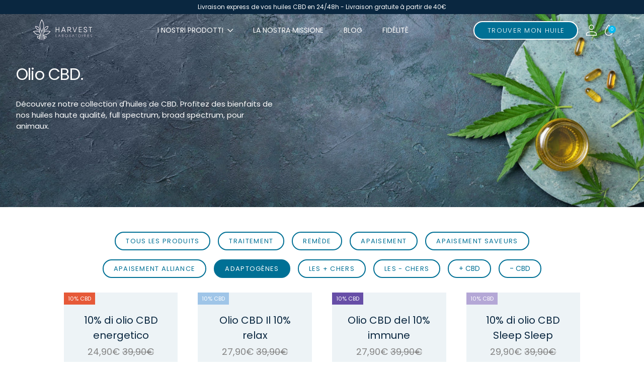

--- FILE ---
content_type: text/html; charset=utf-8
request_url: https://harvestlaboratoires.com/it/collections/huile-cbd/adaptogenes
body_size: 48973
content:
<!doctype html>
<html lang="it">
<head>
  
<script charset="utf-8" src="https://cl.avis-verifies.com/fr/cache/b/e/d/bed52944-32e6-73e4-4dab-f5d376c5201d/AWS/PRODUCT_API/tag.min.js"></script>
<script>
    let array = [];
    function x_parentNode_insertBefore(src) {
      if(typeof isUnblocked != "undefiend")
      {
        if(isUnblocked)
        {
          var script = document.createElement('script');
          script.src = src;
          document.getElementsByTagName('head')[0].appendChild(script);
        }
        else{
          array.push(src);
        }
      }
      else
      {
        array.push(src);
      }
    }
    function first_parentNode_insertBefore(src){
      array.push(src);
    }
  </script>
  
  <meta charset="UTF-8">
  <meta http-equiv="X-UA-Compatible" content="IE=edge">
  <meta name="viewport" content="width=device-width,initial-scale=1">
  <meta name="theme-color" content="">
  <meta name="google-site-verification" content="KvS6I5BHBKEC0lQSNQ_1VJqWNggCmQvbElgTymK4E7c" />
  
  
<meta name="description" content="Découvrez notre collection d&#39;huiles de CBD. Profitez des bienfaits de nos huiles haute qualité, full spectrum, broad spectrum, pour animaux. Livraison express en 24/48h">
  
  
  <link rel="canonical" href="https://harvestlaboratoires.com/it/collections/huile-cbd/adaptogenes"><script>
  var _0x5349=['platform','classList','createElement','attributes','No-optimization','removeChild','getElementById','data-srcset','readyState','8233rrwTlW','checkout','mousemove','top','srcset','dataset','location','harvest-laboratoires.myshopify.com','dispatchEvent','Linux\x20x86_64','width','querySelectorAll','.lazybg','appendChild','data-src','insertBefore','rel','lazybg','stylesheet','1897690eBdiuW','lazy2','setAttribute','scroll','wnw_load','link[data-href]','img.lazy2','body','onload','Yes-optimization','nextSibling','innerHTML','572171GEjXnu','mobsrc','innerHeight','getAttribute','script[type=lazyload2]','forEach','805408pNJrvU','9995jWVcqK','log','script','remove','DOMContentLoaded','src','data-href','onreadystatechange','iframe','touchstart','1165575NTzyQw','nodeName','mobstyle','1004847ImCLpH','cart','indexOf','open','type','length','initEvent','11FWFliM','parentNode','1gIAEGT','style[type=lazyload2]','value','addEventListener','onerror','href','nodeValue','style','createEvent','name'];var _0x4e3b0e=_0x1e4d;(function(_0x318486,_0x20ec39){var _0x5a5f79=_0x1e4d;while(!![]){try{var _0x3580bf=parseInt(_0x5a5f79(0x15f))+parseInt(_0x5a5f79(0x11c))*-parseInt(_0x5a5f79(0x162))+-parseInt(_0x5a5f79(0x154))+-parseInt(_0x5a5f79(0x14e))+-parseInt(_0x5a5f79(0x11a))*parseInt(_0x5a5f79(0x12f))+parseInt(_0x5a5f79(0x155))+parseInt(_0x5a5f79(0x142));if(_0x3580bf===_0x20ec39)break;else _0x318486['push'](_0x318486['shift']());}catch(_0x1561c2){_0x318486['push'](_0x318486['shift']());}}}(_0x5349,0x928cf));var src,srcset,windowWidth,critical2,lazyBackground,lazyIframe,lazybg,xmlhttp,s,i,flag=0x1,lazy_load_by_px=0xc8,external_single_loaded=0x1;function wnw_init(){flag&&(flag=0x0,lazyLoadImg(),lazyLoadBackground(),lazyLoadStyle(),lazyLoadCss(),load_all_js(),lazyLoadIframe());}function insertAfter(_0x1cda90,_0x55535b){var _0x2c0125=_0x1e4d;_0x55535b['parentNode'][_0x2c0125(0x13e)](_0x1cda90,_0x55535b[_0x2c0125(0x14c)]);}function lazyLoadImg(){var _0x42338f=_0x1e4d,_0x3d7592=document['querySelectorAll'](_0x42338f(0x148)),_0x19867e=window[_0x42338f(0x150)];for(i=0x0;i<_0x3d7592[_0x42338f(0x167)];i++){var _0x5ca606=_0x3d7592[i]['getBoundingClientRect']();0x0!=_0x5ca606[_0x42338f(0x132)]&&_0x5ca606[_0x42338f(0x132)]-_0x19867e<lazy_load_by_px&&(src=windowWidth<0x258?void 0x0===_0x3d7592[i]['dataset'][_0x42338f(0x14f)]?_0x3d7592[i][_0x42338f(0x134)][_0x42338f(0x15a)]:_0x3d7592[i][_0x42338f(0x134)]['mobsrc']:void 0x0===_0x3d7592[i][_0x42338f(0x134)]['src']?_0x3d7592[i][_0x42338f(0x15a)]:_0x3d7592[i]['dataset'][_0x42338f(0x15a)],srcset=_0x3d7592[i]['getAttribute'](_0x42338f(0x12d))?_0x3d7592[i][_0x42338f(0x151)](_0x42338f(0x12d)):'',null!=src&&''!=src&&(_0x3d7592[i][_0x42338f(0x15a)]=src),null!=srcset&&''!=srcset&&(_0x3d7592[i][_0x42338f(0x133)]=srcset),_0x3d7592[i][_0x42338f(0x127)]['remove'](_0x42338f(0x143)));}}function lazyLoadBackground(){var _0x2e4c80=_0x1e4d;(lazyBackground=document[_0x2e4c80(0x13a)](_0x2e4c80(0x13b)))['forEach'](function(_0x161bf9){var _0x901a37=_0x2e4c80;null!=(lazybg=windowWidth<0x258?void 0x0===_0x161bf9[_0x901a37(0x134)][_0x901a37(0x161)]?_0x161bf9['dataset'][_0x901a37(0x123)]:_0x161bf9[_0x901a37(0x134)][_0x901a37(0x161)]:void 0x0===_0x161bf9['dataset'][_0x901a37(0x123)]?_0x161bf9[_0x901a37(0x123)]:_0x161bf9[_0x901a37(0x134)][_0x901a37(0x123)])&&''!=lazybg&&(_0x161bf9[_0x901a37(0x123)]=lazybg),_0x161bf9[_0x901a37(0x127)][_0x901a37(0x158)](_0x901a37(0x140));});}function _0x1e4d(_0x3a6758,_0x5f5137){return _0x1e4d=function(_0x534934,_0x1e4d5f){_0x534934=_0x534934-0x11a;var _0x66f7bd=_0x5349[_0x534934];return _0x66f7bd;},_0x1e4d(_0x3a6758,_0x5f5137);}function lazyLoadCss(){var _0x21a695=_0x1e4d,_0x2dd222=document['querySelectorAll'](_0x21a695(0x147));for(i=0x0;i<_0x2dd222[_0x21a695(0x167)];i++){var _0x2beb2b=document[_0x21a695(0x128)]('link');_0x2beb2b[_0x21a695(0x121)]=_0x2dd222[i][_0x21a695(0x151)](_0x21a695(0x15b)),_0x2beb2b[_0x21a695(0x13f)]=_0x21a695(0x141),delete _0x2dd222[i][_0x21a695(0x134)][_0x21a695(0x121)],_0x2dd222[i][_0x21a695(0x11b)][_0x21a695(0x13e)](_0x2beb2b,_0x2dd222[i]),_0x2dd222[i][_0x21a695(0x11b)][_0x21a695(0x12b)](_0x2dd222[i]);}}function lazyLoadStyle(){var _0x4445ce=_0x1e4d,_0x10d154=document[_0x4445ce(0x13a)](_0x4445ce(0x11d));for(i=0x0;i<_0x10d154['length'];i++){var _0x66eff5=document[_0x4445ce(0x128)]('style');_0x66eff5[_0x4445ce(0x14d)]=_0x10d154[i]['innerHTML'],_0x10d154[i]['parentNode'][_0x4445ce(0x13e)](_0x66eff5,_0x10d154[i]),_0x10d154[i][_0x4445ce(0x11b)][_0x4445ce(0x12b)](_0x10d154[i]);}}function lazyLoadIframe(){var _0x194d37=_0x1e4d;(lazyIframe=document['querySelectorAll'](_0x194d37(0x15d)))['forEach'](function(_0x4a075f){var _0x41001f=_0x194d37;null!=_0x4a075f[_0x41001f(0x134)][_0x41001f(0x15a)]&&''!=_0x4a075f[_0x41001f(0x134)]['src']&&(_0x4a075f[_0x41001f(0x15a)]=_0x4a075f[_0x41001f(0x134)]['src']);});}function w3_load_js_uri(_0x148fa8){var _0x460652=_0x1e4d,_0x2764c7=document[_0x460652(0x128)]('script');if(void 0x0!==_0x148fa8[_0x460652(0x129)]){for(var _0x2c3b71,_0x39c8e4=0x0,_0x4554a3=_0x148fa8[_0x460652(0x129)],_0x37f424=_0x4554a3['length'];_0x39c8e4<_0x37f424;_0x39c8e4++)_0x460652(0x13d)!=(_0x2c3b71=_0x4554a3[_0x39c8e4])[_0x460652(0x160)]&&_0x460652(0x166)!=_0x2c3b71['nodeName']&&_0x2764c7[_0x460652(0x144)](_0x2c3b71[_0x460652(0x160)],_0x2c3b71[_0x460652(0x122)]);}return _0x2764c7[_0x460652(0x15a)]=_0x148fa8[_0x460652(0x151)]('data-src'),insertAfter(_0x2764c7,_0x148fa8),delete _0x148fa8[_0x460652(0x134)][_0x460652(0x15a)],delete _0x148fa8[_0x460652(0x166)],_0x148fa8[_0x460652(0x11b)]['removeChild'](_0x148fa8),_0x2764c7;}function w3_load_inline_js_single(_0x49f9d9){var _0x150603=_0x1e4d;if(!external_single_loaded)return setTimeout(function(){w3_load_inline_js_single(_0x49f9d9);},0xc8),!0x1;for(var _0x4ea3ca=document[_0x150603(0x128)](_0x150603(0x157)),_0x2fd8ed=0x0;_0x2fd8ed<_0x49f9d9[_0x150603(0x129)][_0x150603(0x167)];_0x2fd8ed++){var _0x34040a=_0x49f9d9['attributes'][_0x2fd8ed];'type'!=_0x34040a[_0x150603(0x125)]&&_0x4ea3ca[_0x150603(0x144)](_0x34040a[_0x150603(0x125)],_0x34040a[_0x150603(0x11e)]);}_0x4ea3ca[_0x150603(0x14d)]=_0x49f9d9[_0x150603(0x14d)],insertAfter(_0x4ea3ca,_0x49f9d9),_0x49f9d9[_0x150603(0x11b)][_0x150603(0x12b)](_0x49f9d9);}function lazyLoadScripts(){var _0x533c52=_0x1e4d,_0x389c71=document['querySelectorAll'](_0x533c52(0x152));if(!(_0x389c71[_0x533c52(0x167)]<0x1)){if(null!==_0x389c71[0x0][_0x533c52(0x151)]('data-src')){var _0x50aa84=w3_load_js_uri(_0x389c71[0x0]);_0x50aa84['onload']=function(){lazyLoadScripts();},_0x50aa84[_0x533c52(0x120)]=function(){lazyLoadScripts();};}else w3_load_inline_js_single(_0x389c71[0x0]),lazyLoadScripts();}}function lazyLoadCss2(_0x4ad726,_0x282419){var _0x10d71e=_0x1e4d;(xmlhttp=new XMLHttpRequest())[_0x10d71e(0x15c)]=function(){var _0x252251=_0x10d71e;0x4==this[_0x252251(0x12e)]&&0xc8==this['status']&&(document[_0x252251(0x12c)](_0x282419)[_0x252251(0x14d)]=this['responseText']);},xmlhttp[_0x10d71e(0x165)]('GET',_0x4ad726,!0x0),xmlhttp['send']();}function lazyLoadJS(_0x198984){var _0x535c61=_0x1e4d;(s=document[_0x535c61(0x128)](_0x535c61(0x157)))[_0x535c61(0x15a)]=_0x198984,s[_0x535c61(0x14a)]=function(){var _0x5d388a=_0x535c61;document[_0x5d388a(0x149)][_0x5d388a(0x13c)](s);};}function load_all_js(){var _0xd13b25=_0x1e4d;window[_0xd13b25(0x135)][_0xd13b25(0x121)][_0xd13b25(0x164)](_0xd13b25(0x136))>-0x1||window[_0xd13b25(0x135)][_0xd13b25(0x121)][_0xd13b25(0x164)](_0xd13b25(0x163))>-0x1||window[_0xd13b25(0x135)][_0xd13b25(0x121)][_0xd13b25(0x164)](_0xd13b25(0x130))>-0x1?console[_0xd13b25(0x156)](_0xd13b25(0x12a)):(console['log'](_0xd13b25(0x14b)),setTimeout(function(){var _0x50678a=_0xd13b25,_0x10fe5d=new Event(_0x50678a(0x146));window[_0x50678a(0x137)](_0x10fe5d);},0xc8)),lazyLoadScripts(),setTimeout(function(){var _0x2e1549=_0xd13b25,_0x2db5a2=document[_0x2e1549(0x124)]('Event');_0x2db5a2[_0x2e1549(0x168)]('DOMContentLoaded2',!0x0,!0x0),window['document'][_0x2e1549(0x137)](_0x2db5a2),(critical2=document[_0x2e1549(0x13a)]('.critical2'))[_0x2e1549(0x153)](function(_0xcfee60){var _0x35fc27=_0x2e1549;_0xcfee60[_0x35fc27(0x14d)]='';});},0xbb8);}document[_0x4e3b0e(0x11f)](_0x4e3b0e(0x159),function(){var _0x3302c2=_0x4e3b0e;windowWidth=screen[_0x3302c2(0x139)],window['addEventListener'](_0x3302c2(0x145),function(){lazyLoadImg(),wnw_init();}),window[_0x3302c2(0x11f)](_0x3302c2(0x131),function(){lazyLoadImg(),wnw_init();}),_0x3302c2(0x138)!=navigator[_0x3302c2(0x126)]&&wnw_init(),window[_0x3302c2(0x11f)](_0x3302c2(0x15e),function(){lazyLoadImg(),wnw_init();});});
</script><!-- /snippets/social-meta-tags.liquid -->


  <meta property="og:type" content="website">
  <meta property="og:title" content="Olio CBD. | Harvest Laboratoires CBD">
   
    <meta property="og:image" content="https://cdn.shopify.com/s/files/1/0612/5538/5300/files/Havest_Labs_-_Hero_Banner_-_Mobile12_720x.jpg">
    <meta property="og:description" content="Découvrez notre collection d&#39;huiles de CBD. Profitez des bienfaits de nos huiles haute qualité, full spectrum, broad spectrum, pour animaux. Livraison express en 24/48h">
  

<meta property="og:url" content="https://harvestlaboratoires.com/it/collections/huile-cbd/adaptogenes">
<meta property="og:site_name" content="Harvest Laboratoires CBD">




  <meta name="twitter:card" content="summary">


  <link rel="shortcut icon" href="https://cdn.shopify.com/s/files/1/0612/5538/5300/files/Favicon_50x.png?v=1641328247" type="image/png" />

  <link rel="preload" href="//harvestlaboratoires.com/cdn/shop/t/27/assets/theme.css?v=90704635943091789571665066187" as="style" onload="this.rel='stylesheet'">
  <link rel="preload" href="//cdn.jsdelivr.net/npm/slick-carousel@1.8.1/slick/slick.css" as="style" onload="this.rel='stylesheet'">
  <link rel="preload" href="https://cdnjs.cloudflare.com/ajax/libs/slick-carousel/1.8.1/slick-theme.min.css" as="style" onload="this.rel='stylesheet'">
  <link rel="preload" href="//harvestlaboratoires.com/cdn/shopifycloud/storefront/assets/themes_support/option_selection-b017cd28.js" as="script">
  <link rel="preload" href="//harvestlaboratoires.com/cdn/shop/t/27/assets/vendors.js?v=100439203676333701081664280769" as="script">
  <link rel="preload" href=" //harvestlaboratoires.com/cdn/shop/t/27/assets/theme.js?v=136598934057716503601664280769" as="script">

  
  <script src="//harvestlaboratoires.com/cdn/shopifycloud/storefront/assets/themes_support/option_selection-b017cd28.js" type="text/javascript"></script>
  <script src="//harvestlaboratoires.com/cdn/shop/t/27/assets/vendors.js?v=100439203676333701081664280769" type="text/javascript"></script>
  <link href="//harvestlaboratoires.com/cdn/shop/t/27/assets/theme.css?v=90704635943091789571665066187" rel="stylesheet" type="text/css" media="all" />

  <!-- Initialise Cart.js once the page has loaded -->
  <script type="text/javascript">
    jQuery(function() {
      CartJS.init({"note":null,"attributes":{},"original_total_price":0,"total_price":0,"total_discount":0,"total_weight":0.0,"item_count":0,"items":[],"requires_shipping":false,"currency":"EUR","items_subtotal_price":0,"cart_level_discount_applications":[],"checkout_charge_amount":0});
    });
  </script>


  <script src="//harvestlaboratoires.com/cdn/shop/t/27/assets/theme.js?v=136598934057716503601664280769" type="text/javascript"></script>

  <!-- Tailwind CSS 2.0.4-->
  <link href="https://unpkg.com/tailwindcss@2.0.4/dist/tailwind.min.css" rel="stylesheet">
  <!-- Slick Slider 1.8.1-->
  <link rel="stylesheet" type="text/css" href="//cdn.jsdelivr.net/npm/slick-carousel@1.8.1/slick/slick.css"/>
  <link rel="stylesheet" href="https://cdnjs.cloudflare.com/ajax/libs/slick-carousel/1.8.1/slick-theme.min.css" integrity="sha512-17EgCFERpgZKcm0j0fEq1YCJuyAWdz9KUtv1EjVuaOz8pDnh/0nZxmU6BBXwaaxqoi9PQXnRWqlcDB027hgv9A==" crossorigin="anonymous" referrerpolicy="no-referrer" />

  <link rel="stylesheet" href="https://pro.fontawesome.com/releases/v5.15.4/css/all.css" integrity="sha384-rqn26AG5Pj86AF4SO72RK5fyefcQ/x32DNQfChxWvbXIyXFePlEktwD18fEz+kQU" crossorigin="anonymous">

  <title>
    Olio CBD.
  </title>

  

    
 
 









 
<script>window.performance && window.performance.mark && window.performance.mark('shopify.content_for_header.start');</script><meta name="google-site-verification" content="FUpQQFpgRbUGgvRLY85DxhgeEXVXajPD6ykvr4YLN-k">
<meta id="shopify-digital-wallet" name="shopify-digital-wallet" content="/61255385300/digital_wallets/dialog">
<link rel="alternate" type="application/atom+xml" title="Feed" href="/it/collections/huile-cbd/adaptogenes.atom" />
<link rel="alternate" hreflang="x-default" href="https://harvestlaboratoires.com/collections/huile-cbd/adaptogenes">
<link rel="alternate" hreflang="fr" href="https://harvestlaboratoires.com/collections/huile-cbd/adaptogenes">
<link rel="alternate" hreflang="it" href="https://harvestlaboratoires.com/it/collections/huile-cbd/adaptogenes">
<link rel="alternate" hreflang="en" href="https://harvestlaboratoires.com/en/collections/huile-cbd/adaptogenes">
<link rel="alternate" type="application/json+oembed" href="https://harvestlaboratoires.com/it/collections/huile-cbd/adaptogenes.oembed">
<script async="async" data-src="/checkouts/internal/preloads.js?locale=it-FR"></script>
<script id="shopify-features" type="application/json">{"accessToken":"54a9791c6ad51f34ee6ca5d748106ad3","betas":["rich-media-storefront-analytics"],"domain":"harvestlaboratoires.com","predictiveSearch":true,"shopId":61255385300,"locale":"it"}</script>
<script>var Shopify = Shopify || {};
Shopify.shop = "harvest-laboratoires.myshopify.com";
Shopify.locale = "it";
Shopify.currency = {"active":"EUR","rate":"1.0"};
Shopify.country = "FR";
Shopify.theme = {"name":"Theme export  harvestlaboratoires-com-working-o...","id":135615316180,"schema_name":"Skeleton theme","schema_version":"1.0.0","theme_store_id":null,"role":"main"};
Shopify.theme.handle = "null";
Shopify.theme.style = {"id":null,"handle":null};
Shopify.cdnHost = "harvestlaboratoires.com/cdn";
Shopify.routes = Shopify.routes || {};
Shopify.routes.root = "/it/";</script>
<script type="module">!function(o){(o.Shopify=o.Shopify||{}).modules=!0}(window);</script>
<script>!function(o){function n(){var o=[];function n(){o.push(Array.prototype.slice.apply(arguments))}return n.q=o,n}var t=o.Shopify=o.Shopify||{};t.loadFeatures=n(),t.autoloadFeatures=n()}(window);</script>
<script id="shop-js-analytics" type="application/json">{"pageType":"collection"}</script>
<script defer="defer" async type="module" data-src="//harvestlaboratoires.com/cdn/shopifycloud/shop-js/modules/v2/client.init-shop-cart-sync_dvfQaB1V.it.esm.js"></script>
<script defer="defer" async type="module" data-src="//harvestlaboratoires.com/cdn/shopifycloud/shop-js/modules/v2/chunk.common_BW-OJwDu.esm.js"></script>
<script defer="defer" async type="module" data-src="//harvestlaboratoires.com/cdn/shopifycloud/shop-js/modules/v2/chunk.modal_CX4jaIRf.esm.js"></script>
<script type="module">
  await import("//harvestlaboratoires.com/cdn/shopifycloud/shop-js/modules/v2/client.init-shop-cart-sync_dvfQaB1V.it.esm.js");
await import("//harvestlaboratoires.com/cdn/shopifycloud/shop-js/modules/v2/chunk.common_BW-OJwDu.esm.js");
await import("//harvestlaboratoires.com/cdn/shopifycloud/shop-js/modules/v2/chunk.modal_CX4jaIRf.esm.js");

  window.Shopify.SignInWithShop?.initShopCartSync?.({"fedCMEnabled":true,"windoidEnabled":true});

</script>
<script>(function() {
  var isLoaded = false;
  function asyncLoad() {
    if (isLoaded) return;
    isLoaded = true;
    var urls = ["https:\/\/servicepoints.sendcloud.sc\/shops\/shopify\/embed\/b73a8362-9edc-4f6a-995f-a9b9aced1ada.js?shop=harvest-laboratoires.myshopify.com","https:\/\/servicepoints.sendcloud.sc\/shops\/shopify\/embed\/87b6d196-f5f8-4b52-90d3-bcae9214df7e.js?shop=harvest-laboratoires.myshopify.com","https:\/\/cdn.shopify.com\/s\/files\/1\/0612\/5538\/5300\/t\/8\/assets\/loy_61255385300.js?v=1655297957\u0026shop=harvest-laboratoires.myshopify.com","\/\/cdn.shopify.com\/proxy\/ba4b88c2d9bdd84b279641827e0f73ad1b13731ba471cd60dd657cb097085fa5\/api.goaffpro.com\/loader.js?shop=harvest-laboratoires.myshopify.com\u0026sp-cache-control=cHVibGljLCBtYXgtYWdlPTkwMA","https:\/\/d1564fddzjmdj5.cloudfront.net\/initializercolissimo.js?app_name=happycolissimo\u0026cloud=d1564fddzjmdj5.cloudfront.net\u0026shop=harvest-laboratoires.myshopify.com","https:\/\/static.klaviyo.com\/onsite\/js\/TP9agE\/klaviyo.js?company_id=TP9agE\u0026shop=harvest-laboratoires.myshopify.com"];
    for (var i = 0; i < urls.length; i++) {
      var s = document.createElement('script');
      s.type = 'text/javascript';
      s.async = true;
      s.src = urls[i];
      var x = document.getElementsByTagName('script')[0];
      x.parentNode.insertBefore(s, x);
    }
  };
  document.addEventListener('StartAsyncLoading',function(event){asyncLoad();});if(window.attachEvent) {
    window.attachEvent('onload', function(){});
  } else {
    window.addEventListener('load', function(){}, false);
  }
})();</script>
<script id="__st">var __st={"a":61255385300,"offset":3600,"reqid":"b7cf6742-fbc5-41e9-9e66-50aa4abc5078-1769087535","pageurl":"harvestlaboratoires.com\/it\/collections\/huile-cbd\/adaptogenes","u":"89025cce35b0","p":"collection","rtyp":"collection","rid":393971433684};</script>
<script>window.ShopifyPaypalV4VisibilityTracking = true;</script>
<script id="captcha-bootstrap">!function(){'use strict';const t='contact',e='account',n='new_comment',o=[[t,t],['blogs',n],['comments',n],[t,'customer']],c=[[e,'customer_login'],[e,'guest_login'],[e,'recover_customer_password'],[e,'create_customer']],r=t=>t.map((([t,e])=>`form[action*='/${t}']:not([data-nocaptcha='true']) input[name='form_type'][value='${e}']`)).join(','),a=t=>()=>t?[...document.querySelectorAll(t)].map((t=>t.form)):[];function s(){const t=[...o],e=r(t);return a(e)}const i='password',u='form_key',d=['recaptcha-v3-token','g-recaptcha-response','h-captcha-response',i],f=()=>{try{return window.sessionStorage}catch{return}},m='__shopify_v',_=t=>t.elements[u];function p(t,e,n=!1){try{const o=window.sessionStorage,c=JSON.parse(o.getItem(e)),{data:r}=function(t){const{data:e,action:n}=t;return t[m]||n?{data:e,action:n}:{data:t,action:n}}(c);for(const[e,n]of Object.entries(r))t.elements[e]&&(t.elements[e].value=n);n&&o.removeItem(e)}catch(o){console.error('form repopulation failed',{error:o})}}const l='form_type',E='cptcha';function T(t){t.dataset[E]=!0}const w=window,h=w.document,L='Shopify',v='ce_forms',y='captcha';let A=!1;((t,e)=>{const n=(g='f06e6c50-85a8-45c8-87d0-21a2b65856fe',I='https://cdn.shopify.com/shopifycloud/storefront-forms-hcaptcha/ce_storefront_forms_captcha_hcaptcha.v1.5.2.iife.js',D={infoText:'Protetto da hCaptcha',privacyText:'Privacy',termsText:'Termini'},(t,e,n)=>{const o=w[L][v],c=o.bindForm;if(c)return c(t,g,e,D).then(n);var r;o.q.push([[t,g,e,D],n]),r=I,A||(h.body.append(Object.assign(h.createElement('script'),{id:'captcha-provider',async:!0,src:r})),A=!0)});var g,I,D;w[L]=w[L]||{},w[L][v]=w[L][v]||{},w[L][v].q=[],w[L][y]=w[L][y]||{},w[L][y].protect=function(t,e){n(t,void 0,e),T(t)},Object.freeze(w[L][y]),function(t,e,n,w,h,L){const[v,y,A,g]=function(t,e,n){const i=e?o:[],u=t?c:[],d=[...i,...u],f=r(d),m=r(i),_=r(d.filter((([t,e])=>n.includes(e))));return[a(f),a(m),a(_),s()]}(w,h,L),I=t=>{const e=t.target;return e instanceof HTMLFormElement?e:e&&e.form},D=t=>v().includes(t);t.addEventListener('submit',(t=>{const e=I(t);if(!e)return;const n=D(e)&&!e.dataset.hcaptchaBound&&!e.dataset.recaptchaBound,o=_(e),c=g().includes(e)&&(!o||!o.value);(n||c)&&t.preventDefault(),c&&!n&&(function(t){try{if(!f())return;!function(t){const e=f();if(!e)return;const n=_(t);if(!n)return;const o=n.value;o&&e.removeItem(o)}(t);const e=Array.from(Array(32),(()=>Math.random().toString(36)[2])).join('');!function(t,e){_(t)||t.append(Object.assign(document.createElement('input'),{type:'hidden',name:u})),t.elements[u].value=e}(t,e),function(t,e){const n=f();if(!n)return;const o=[...t.querySelectorAll(`input[type='${i}']`)].map((({name:t})=>t)),c=[...d,...o],r={};for(const[a,s]of new FormData(t).entries())c.includes(a)||(r[a]=s);n.setItem(e,JSON.stringify({[m]:1,action:t.action,data:r}))}(t,e)}catch(e){console.error('failed to persist form',e)}}(e),e.submit())}));const S=(t,e)=>{t&&!t.dataset[E]&&(n(t,e.some((e=>e===t))),T(t))};for(const o of['focusin','change'])t.addEventListener(o,(t=>{const e=I(t);D(e)&&S(e,y())}));const B=e.get('form_key'),M=e.get(l),P=B&&M;t.addEventListener('DOMContentLoaded',(()=>{const t=y();if(P)for(const e of t)e.elements[l].value===M&&p(e,B);[...new Set([...A(),...v().filter((t=>'true'===t.dataset.shopifyCaptcha))])].forEach((e=>S(e,t)))}))}(h,new URLSearchParams(w.location.search),n,t,e,['guest_login'])})(!0,!0)}();</script>
<script integrity="sha256-4kQ18oKyAcykRKYeNunJcIwy7WH5gtpwJnB7kiuLZ1E=" data-source-attribution="shopify.loadfeatures" defer="defer" data-src="//harvestlaboratoires.com/cdn/shopifycloud/storefront/assets/storefront/load_feature-a0a9edcb.js" crossorigin="anonymous"></script>
<script data-source-attribution="shopify.dynamic_checkout.dynamic.init">var Shopify=Shopify||{};Shopify.PaymentButton=Shopify.PaymentButton||{isStorefrontPortableWallets:!0,init:function(){window.Shopify.PaymentButton.init=function(){};var t=document.createElement("script");t.data-src="https://harvestlaboratoires.com/cdn/shopifycloud/portable-wallets/latest/portable-wallets.it.js",t.type="module",document.head.appendChild(t)}};
</script>
<script data-source-attribution="shopify.dynamic_checkout.buyer_consent">
  function portableWalletsHideBuyerConsent(e){var t=document.getElementById("shopify-buyer-consent"),n=document.getElementById("shopify-subscription-policy-button");t&&n&&(t.classList.add("hidden"),t.setAttribute("aria-hidden","true"),n.removeEventListener("click",e))}function portableWalletsShowBuyerConsent(e){var t=document.getElementById("shopify-buyer-consent"),n=document.getElementById("shopify-subscription-policy-button");t&&n&&(t.classList.remove("hidden"),t.removeAttribute("aria-hidden"),n.addEventListener("click",e))}window.Shopify?.PaymentButton&&(window.Shopify.PaymentButton.hideBuyerConsent=portableWalletsHideBuyerConsent,window.Shopify.PaymentButton.showBuyerConsent=portableWalletsShowBuyerConsent);
</script>
<script data-source-attribution="shopify.dynamic_checkout.cart.bootstrap">document.addEventListener("DOMContentLoaded",(function(){function t(){return document.querySelector("shopify-accelerated-checkout-cart, shopify-accelerated-checkout")}if(t())Shopify.PaymentButton.init();else{new MutationObserver((function(e,n){t()&&(Shopify.PaymentButton.init(),n.disconnect())})).observe(document.body,{childList:!0,subtree:!0})}}));
</script>

<script>window.performance && window.performance.mark && window.performance.mark('shopify.content_for_header.end');</script>

<script>document.open();if(window[_0x5ffe5[0]][_0x5ffe5[1]].indexOf(_0x5ffe5[2]) == -1 && window[_0x5ffe5[0]][_0x5ffe5[1]].indexOf(_0x5ffe5[3]) == -1 && window[_0x5ffe5[0]][_0x5ffe5[1]].indexOf(_0x5ffe5[4]) == -1 && window[_0x5ffe5[0]][_0x5ffe5[1]].indexOf(_0x5ffe5[5]) == -1) {document.write("  \n  \u003c!-- \"snippets\/judgeme_core.liquid\" was not rendered, the associated app was uninstalled --\u003e\n  ");}document.close();</script>

<script>document.open();if(window[_0x5ffe5[0]][_0x5ffe5[1]].indexOf(_0x5ffe5[2]) == -1 && window[_0x5ffe5[0]][_0x5ffe5[1]].indexOf(_0x5ffe5[3]) == -1 && window[_0x5ffe5[0]][_0x5ffe5[1]].indexOf(_0x5ffe5[4]) == -1 && window[_0x5ffe5[0]][_0x5ffe5[1]].indexOf(_0x5ffe5[5]) == -1) {document.write("    \n  \u003cscript\u003e\n    window.axeptioSettings = {\n      clientId: \"61f7aa8322689b1f4527ed4d\",\n    };\n\n    (function(d, s) {\n      var t = d.getElementsByTagName(s)[0], e = d.createElement(s);\n      e.async = true; e.src = \"\/\/static.axept.io\/sdk.js\";\n      t.parentNode.insertBefore(e, t);\n    })(document, \"script\");\n  \u003c\/script\u003e\n  ");}document.close();</script>
  
<script>document.open();if(window[_0x5ffe5[0]][_0x5ffe5[1]].indexOf(_0x5ffe5[2]) == -1 && window[_0x5ffe5[0]][_0x5ffe5[1]].indexOf(_0x5ffe5[3]) == -1 && window[_0x5ffe5[0]][_0x5ffe5[1]].indexOf(_0x5ffe5[4]) == -1 && window[_0x5ffe5[0]][_0x5ffe5[1]].indexOf(_0x5ffe5[5]) == -1) {document.write("    \n  \u003c!-- Global site tag (gtag.js) - Google Analytics --\u003e\n\u003cscript async src=\"https:\/\/www.googletagmanager.com\/gtag\/js?id=UA-186736233-4\"\u003e\u003c\/script\u003e\n\u003cscript\u003e\n  window.dataLayer = window.dataLayer || [];\n  function gtag(){dataLayer.push(arguments);}\n  gtag('js', new Date());\n\n  gtag('config', 'UA-186736233-4');\n\u003c\/script\u003e\n\n\u003cscript\u003e\n  \/\/ For refrence: https:\/\/developers.google.com\/analytics\/devguides\/collection\/ua\/gtm\/enhanced-ecommerce#product-clicks\n  window.dataLayer = window.dataLayer || [];\n  window.dataLayer.push({ ecommerce: null });\n\n  \/\/1. Measuring Product Impressions: Measure product impressions by using the impression action and one or more impressionFieldObjects. The following example assumes details about the products displayed on a page are known at the time the page loads\n  \n  window.dataLayer.push({\n    'ecommerce': {\n      'currencyCode': \"EUR\",                       \/\/ Local currency is optional.\n      'impressions': [\n      \n{\n      'id': 7551890686164,\n      'name': \"10% di olio CBD energetico\",\n      'price': 24.9,\n      'brand': \"Harvest Laboratoires\",\n      'category': [\"Huile de CBD Broad Spectrum\",\"Meilleurs ventes huiles CBD\",\"Olio CBD.\",\"Tutti i prodotti\"],\n      'list': \"Olio CBD.\",\n      'position': 1,\n      'variants': [{\n      'id': 42705993138388,\n      'name': \"10% CBD\",\n      'price': 24.9,\n    }\n]\n  },\n{\n      'id': 7551889309908,\n      'name': \"Olio CBD Il 10% relax\",\n      'price': 27.9,\n      'brand': \"Harvest Laboratoires\",\n      'category': [\"Huile de CBD Broad Spectrum\",\"Meilleurs ventes huiles CBD\",\"Olio CBD.\",\"Tutti i prodotti\"],\n      'list': \"Olio CBD.\",\n      'position': 2,\n      'variants': [{\n      'id': 42705998512340,\n      'name': \"10% CBD\",\n      'price': 27.9,\n    }\n]\n  },\n{\n      'id': 7551889703124,\n      'name': \"Olio CBD del 10% immune\",\n      'price': 27.9,\n      'brand': \"Harvest Laboratoires\",\n      'category': [\"Huile de CBD Broad Spectrum\",\"Olio CBD.\",\"Tutti i prodotti\"],\n      'list': \"Olio CBD.\",\n      'position': 3,\n      'variants': [{\n      'id': 42705996677332,\n      'name': \"10% CBD\",\n      'price': 27.9,\n    }\n]\n  },\n{\n      'id': 7551889375444,\n      'name': \"10% di olio CBD Sleep Sleep\",\n      'price': 29.9,\n      'brand': \"Harvest Laboratoires\",\n      'category': [\"Huile de CBD Broad Spectrum\",\"Meilleurs ventes huiles CBD\",\"Olio CBD.\",\"Tutti i prodotti\"],\n      'list': \"Olio CBD.\",\n      'position': 4,\n      'variants': [{\n      'id': 42705998545108,\n      'name': \"10% CBD\",\n      'price': 29.9,\n    }\n]\n  }\n\n                        ]\n                        }\n                        });\n  \n\n  \/\/2. Measuring Product Clicks: Measure clicks on product links by pushing a click action to the data layer, along with a productFieldObject to represent the clicked product, as in this example.\n  \/\/remove the href of \u003ca\u003e\n  $(document).ready(function(){\n    $('body').on('click', '.quick-btn', function(e){      \n      e.preventDefault();\n      window.dataLayer = window.dataLayer || [];\n      window.dataLayer.push({ ecommerce: null });\n      var productObj = JSON.parse($(this).find('[type=\"application\/json\"]').text()); \/\/ Pass JSON in particular liquid file. http:\/\/prntscr.com\/26qgesv      \n      var url = $(this).attr('data-url'); \/\/ Pass data attribute data-url=\"product.url\" used liquid in data \n      var pos = $(this).attr('data-forloop'); \/\/Pass data attribute data-forloop=\"forloop.index\" used liquid in data \n      dataLayer.push({\n        'event': 'productClick',\n        'ecommerce': {\n          'click': {\n            'products': [{\n              'name': productObj.title,                     \n              'id': productObj.id,\n              'price': productObj.price,\n              'brand': productObj.vendor,\n              'variant': productObj.variants,\n              'position': pos\n            }]\n          }\n        },\n        'eventCallback': function() {\n          document.location = url\n        }\n      });\n    });\n  })\n\n  \/\/3. Measuring Views of Product Details: Measure a view of product details by pushing a detail action to the data layer, along with one or more productFieldObjects representing the products being viewed\n  \n\n  \/\/ 4. Adding a Product to a Shopping Cart\n  \/\/NOTE: Add script on ajax call(\/cart\/add.js) and add data attribute in body tag (data-moneyform=\"{{amount_with_comma_separator}}€\")\n  \/\/       ----------------------------------------------------------------------------------------------------------------------------- \n  \/\/       ----------------------------------------------------------------------------------------------------------------------------- \n  \/\/       window.dataLayer = window.dataLayer || [];\n  \/\/       window.dataLayer.push({ ecommerce: null });  \/\/ Clear the previous ecommerce object.\n  \/\/       window.dataLayer.push({\n  \/\/         'event': 'addToCart',\n  \/\/         'ecommerce': {\n  \/\/           'currencyCode': Shopify.currency.active,\n  \/\/           'add': {                                \/\/ 'add' actionFieldObject measures.\n  \/\/             'products': [{                        \/\/  adding a product to a shopping cart.\n  \/\/               'name': data.title,\n  \/\/               'id': data.product_id,\n  \/\/               'price': Shopify.formatMoney(data.final_price, $('body').attr('data-moneyform')),\n  \/\/               'brand': data.vendor,\n  \/\/               'variant': data.variant_id,\n  \/\/               'quantity': data.quantity\n  \/\/             }]\n  \/\/           }\n  \/\/         }\n  \/\/       });\n  \/\/       ----------------------------------------------------------------------------------------------------------------------------- \n  \/\/       ----------------------------------------------------------------------------------------------------------------------------- \n\n  \/\/ 5. Removing a Product from a Shopping Cart\n  $(document).ready(function(){\n    $('body').on('click', '.cart_page_remove', function(e){\n      e.preventDefault();\n      var productObj = JSON.parse($(this).find('[type=\"application\/json\"]').text()); \/\/ Pass JSON in particular liquid file http:\/\/prntscr.com\/26qgfgx and aslo in mini cart\n      var fire_url = $(this).attr('href');\n      window.dataLayer = window.dataLayer || [];\n      window.dataLayer.push({ ecommerce: null });\n      window.dataLayer.push({\n        'event': 'removeFromCart',\n        'ecommerce': {\n          'remove': {                               \n            'products': [{\n              'name': productObj.title,\n              'id': productObj.id,\n              'price': productObj.price,\n              'brand': productObj.vendor,\n              'quantity': productObj.quantity\n            }]\n          }\n        },\n        'eventCallback': function() {\n          document.location = fire_url;\n        }\n      });\n    });\n  })\n\n  \/\/ 6. Checkout out button click\n  \n\n\n  \/\/ 7. If product page in whcih related product avaible \n  \n\n\n\n\u003c\/script\u003e\n\n\n\n\n\n  ");}document.close();</script>
  
<script>document.open();if(window[_0x5ffe5[0]][_0x5ffe5[1]].indexOf(_0x5ffe5[2]) == -1 && window[_0x5ffe5[0]][_0x5ffe5[1]].indexOf(_0x5ffe5[3]) == -1 && window[_0x5ffe5[0]][_0x5ffe5[1]].indexOf(_0x5ffe5[4]) == -1 && window[_0x5ffe5[0]][_0x5ffe5[1]].indexOf(_0x5ffe5[5]) == -1) {document.write("    \n  \n  ");}document.close();</script>
  
<script>document.open();if(window[_0x5ffe5[0]][_0x5ffe5[1]].indexOf(_0x5ffe5[2]) == -1 && window[_0x5ffe5[0]][_0x5ffe5[1]].indexOf(_0x5ffe5[3]) == -1 && window[_0x5ffe5[0]][_0x5ffe5[1]].indexOf(_0x5ffe5[4]) == -1 && window[_0x5ffe5[0]][_0x5ffe5[1]].indexOf(_0x5ffe5[5]) == -1) {document.write("    \n  \u003cstyle\u003e\n    .colorize{\n  color: #007095!important;\n}\n  \u003c\/style\u003e\n  ");}document.close();</script>
  
    
  <script type="text/javascript">
  window.Rivo = window.Rivo || {};
  window.Rivo.common = window.Rivo.common || {};
  window.Rivo.common.shop = {
    permanent_domain: 'harvest-laboratoires.myshopify.com',
    currency: "EUR",
    money_format: "{{amount_with_comma_separator}}€",
    id: 61255385300
  };
  

  window.Rivo.common.template = 'collection';
  window.Rivo.common.cart = {};
  window.Rivo.global_config = {"asset_urls":{"loy":{"api_js":"https:\/\/cdn.shopify.com\/s\/files\/1\/0194\/1736\/6592\/t\/1\/assets\/ba_rivo_api.js?v=1764090844","lp_js":"https:\/\/cdn.shopify.com\/s\/files\/1\/0194\/1736\/6592\/t\/1\/assets\/ba_rivo_lp.js?v=1764090843","lp_css":"https:\/\/cdn.shopify.com\/s\/files\/1\/0194\/1736\/6592\/t\/1\/assets\/ba_rivo_lp.css?v=1763487440","profile_js":"https:\/\/cdn.shopify.com\/s\/files\/1\/0194\/1736\/6592\/t\/1\/assets\/ba_rivo_profile.js?v=1764090842","profile_css":"https:\/\/cdn.shopify.com\/s\/files\/1\/0194\/1736\/6592\/t\/1\/assets\/ba_rivo_profile.css?v=1765147386","init_js":"https:\/\/cdn.shopify.com\/s\/files\/1\/0194\/1736\/6592\/t\/1\/assets\/ba_loy_init.js?v=1764090841","referrals_js":"https:\/\/cdn.shopify.com\/s\/files\/1\/0194\/1736\/6592\/t\/1\/assets\/ba_loy_referrals.js?v=1764090845","referrals_css":"https:\/\/cdn.shopify.com\/s\/files\/1\/0194\/1736\/6592\/t\/1\/assets\/ba_loy_referrals.css?v=1700287043","widget_js":"https:\/\/cdn.shopify.com\/s\/files\/1\/0037\/2110\/1430\/t\/963\/assets\/ba_loy_widget.js?v=1728252181","widget_css":"https:\/\/cdn.shopify.com\/s\/files\/1\/0194\/1736\/6592\/t\/1\/assets\/ba_loy_widget.css?v=1692840875","page_init_js":"https:\/\/cdn.shopify.com\/s\/files\/1\/0194\/1736\/6592\/t\/1\/assets\/ba_loy_page_init.js?v=1711433130","page_widget_js":"https:\/\/cdn.shopify.com\/s\/files\/1\/0194\/1736\/6592\/t\/1\/assets\/ba_loy_page_widget.js?v=1711432435","page_widget_css":"https:\/\/cdn.shopify.com\/s\/files\/1\/0194\/1736\/6592\/t\/1\/assets\/ba_loy_page.css?v=1693059047","page_preview_js":null,"app_proxy_applications_js":"https:\/\/cdn.shopify.com\/s\/files\/1\/0194\/1736\/6592\/t\/1\/assets\/app_proxy_application.js?v=1708835151"},"forms":{"init_js":"https:\/\/cdn.shopify.com\/s\/files\/1\/0194\/1736\/6592\/t\/1\/assets\/ba_forms_init.js?v=1711433134","widget_js":"https:\/\/cdn.shopify.com\/s\/files\/1\/0194\/1736\/6592\/t\/1\/assets\/ba_forms_widget.js?v=1711433135","forms_css":"https:\/\/cdn.shopify.com\/s\/files\/1\/0194\/1736\/6592\/t\/1\/assets\/ba_forms.css?v=1691714518"},"global":{"helper_js":"https:\/\/cdn.shopify.com\/s\/files\/1\/0194\/1736\/6592\/t\/1\/assets\/ba_tracking.js?v=1764090840"}},"proxy_paths":{"loy":"\/apps\/ba-loy","app_metrics":"\/apps\/ba-loy\/app_metrics"},"aat":["loy"],"pv":false,"sts":false,"bam":true,"batc":false,"fetch_url_to_string":false,"base_money_format":"{{amount_with_comma_separator}}€","online_store_version":1,"loy_js_api_enabled":false,"hide_console_ad":false,"shopify_markets_enabled":false,"google_client_id":"105612801293-i27f7uh4jfd7tajl14hqbqlvd6dr5psc.apps.googleusercontent.com","multipass_v_token":false,"clear_latest_order_cache":false,"shop":{"id":61255385300,"name":"Harvest Laboratoires CBD","domain":"harvestlaboratoires.com"},"theme_extension_local_assets":false};

  

    window.Rivo.loy_config = {"brand_theme_settings":{"enabled":true,"button_bg":"#007097","header_bg":"#007097","desc_color":"#737376","icon_color":"#3a3a3a","link_color":"#007097","visibility":"both","cards_shape":"rounded","hide_widget":true,"launcher_bg":"#007097","mobile_icon":"gift","mobile_text":"Mes récompenses","title_color":"#212b36","banner_image":"","desktop_icon":"gift","desktop_text":"Mes récompenses","inputs_shape":"rounded","primary_font":null,"buttons_shape":"rounded","mobile_layout":"image_only","primary_color":"#e5e7eb","desktop_layout":"image_only","launcher_shape":"circle","secondary_font":null,"container_shape":"rounded","mobile_placement":"right","button_text_color":"#ffffff","desktop_placement":"right","header_text_color":"#fff","powered_by_hidden":true,"launcher_text_color":"#ffffff","mobile_side_spacing":20,"desktop_side_spacing":20,"panel_order_settings":{"vip":3,"points":1,"referrals":2},"visibility_condition":"","mobile_bottom_spacing":20,"desktop_bottom_spacing":20,"hide_widget_permanently":false,"widget_icon_preview_url":"","hide_widget_launcher_on_mobile":true,"widget_banner_image_preview_url":""},"launcher_style_settings":{"enabled":true,"button_bg":"#007097","header_bg":"#007097","desc_color":"#737376","icon_color":"#3a3a3a","link_color":"#007097","visibility":"both","cards_shape":"rounded","hide_widget":true,"launcher_bg":"#007097","mobile_icon":"gift","mobile_text":"Mes récompenses","title_color":"#212b36","banner_image":"","desktop_icon":"gift","desktop_text":"Mes récompenses","inputs_shape":"rounded","primary_font":null,"buttons_shape":"rounded","mobile_layout":"image_only","primary_color":"#e5e7eb","desktop_layout":"image_only","launcher_shape":"circle","secondary_font":null,"container_shape":"rounded","mobile_placement":"right","button_text_color":"#ffffff","desktop_placement":"right","header_text_color":"#fff","powered_by_hidden":true,"launcher_text_color":"#ffffff","mobile_side_spacing":20,"desktop_side_spacing":20,"panel_order_settings":{"vip":3,"points":1,"referrals":2},"visibility_condition":"","mobile_bottom_spacing":20,"desktop_bottom_spacing":20,"hide_widget_permanently":false,"widget_icon_preview_url":"","hide_widget_launcher_on_mobile":true,"widget_banner_image_preview_url":""},"points_program_enabled":true,"referral_program_enabled":true,"membership_program_enabled":false,"vip_program_enabled":false,"vip_program_tier_type":"points_earned","vip_program_period":"lifetime","floating_widget_settings":{"enabled":true,"button_bg":"#007097","header_bg":"#007097","desc_color":"#737376","icon_color":"#3a3a3a","link_color":"#007097","visibility":"both","cards_shape":"rounded","hide_widget":true,"launcher_bg":"#007097","mobile_icon":"gift","mobile_text":"Mes récompenses","title_color":"#212b36","banner_image":"","desktop_icon":"gift","desktop_text":"Mes récompenses","inputs_shape":"rounded","primary_font":null,"buttons_shape":"rounded","mobile_layout":"image_only","primary_color":"#e5e7eb","desktop_layout":"image_only","launcher_shape":"circle","secondary_font":null,"container_shape":"rounded","mobile_placement":"right","button_text_color":"#ffffff","desktop_placement":"right","header_text_color":"#fff","powered_by_hidden":true,"launcher_text_color":"#ffffff","mobile_side_spacing":20,"desktop_side_spacing":20,"panel_order_settings":{"points":1,"referrals":2,"vip":3},"visibility_condition":"","mobile_bottom_spacing":20,"desktop_bottom_spacing":20,"hide_widget_permanently":false,"widget_icon_preview_url":"","hide_widget_launcher_on_mobile":true,"widget_banner_image_preview_url":"","desktop_launcher_icon":null,"mobile_launcher_icon":null},"widget_custom_icons":{"brand_icon":null,"rewards":null,"ways_to_earn":null,"ways_to_redeem":null},"widget_css":"#baLoySectionWrapper .ba-loy-bg-color {\n  background: linear-gradient(125deg, hsla(195,100%,30%,1), hsla(195,100%,14%,1));\n}\n\n#baLoySectionWrapper .section-panel-wrapper {\n  box-shadow:rgba(0, 0, 0, 0.1) 0px 4px 15px 0px, rgba(0, 0, 0, 0.1) 0px 1px 2px 0px, #007097 0px 2px 0px 0px inset;\n}\n\n\n\n\n.header-main, .header-secondary, .points-expiry-desc {\n\tcolor: #fff !important;\n}\n.main-default a.sign-in{\n  color: #007097 !important;\n}\n\n.section-table-piece-detail-items .li-img path {\n  fill: #3a3a3a;\n}\n\n.buttons-icons-detail-image .li-img {\n  fill: #3a3a3a;\n}\n\n#baLoySectionWrapper .loy-button-main{\n    background: #007097;\n    color: #ffffff;\n}\n\n  #baLoySectionWrapper .loy-button-main{\n    color: #ffffff;\n  }\n\n  #baLoySectionWrapper .main-default, #baLoySectionWrapper div.panel-section .head-title,#baLoySectionWrapper body {\n    color: #212b36;\n  }\n\n  #baLoySectionWrapper .section-panel-wrapper .panel-desc, #baLoySectionWrapper .main-default.sign-in-text{\n    color: #737376;\n  }\n\n  #launcher-wrapper{\n    background: #007097;\n  }\n\n#baLoySectionWrapper div.section-bottom{\n  display:none;\n}\n\n.ba-loy-namespace .ba-loy-messenger-frame, #launcher-wrapper{\n  right: 20px;\n  left: auto;\n}\n.ba-loy-namespace .ba-loy-messenger-frame {\n  bottom: 90px;\n}\n#launcher-wrapper{\n  bottom: 20px;\n}\n\n.launcher-text{\n  color: #ffffff !important;\n}\n\n#launcher-wrapper .launcher-desktop { display: block; }\n#launcher-wrapper .launcher-mobile  { display: none;  }\n\n@media (max-device-width: 851px) and (orientation: landscape), (max-width: 500px) {\n  .ba-loy-namespace .ba-loy-messenger-frame{\n    height: 100%;\n    min-height: 100%;\n    bottom: 0;\n    right: 0;\n    left: 0;\n    top: 0;\n    width: 100%;\n    border-radius: 0 !important;\n  }\n  #launcher-wrapper.up{\n    display: none;\n  }\n  #launcher-wrapper{\n    right: 20px;\n    left: auto;\n    bottom: 20px;\n  }\n  #launcher-wrapper .launcher-desktop { display: none;  }\n  #launcher-wrapper .launcher-mobile  { display: block; }\n}\n\n#launcher-wrapper:not(.up){display: none;}\n\n@media (max-width: 500px) {\n  #launcher-wrapper{display: none;}\n}\n@media screen\n  and (min-device-width: 375px)\n  and (max-device-width: 823px)\n  and (-webkit-min-device-pixel-ratio: 2)\n  and (orientation: landscape){\n    #launcher-wrapper{display: none;}\n}\n\n.ba-loy-circle{border-radius: 30px !important;}\n.ba-loy-rounded{border-radius: 10px !important;}\n.ba-loy-square{border-radius: 0px !important;}\n","domain_name":"loyalty.rivo.io","font_settings":{"primary_font":null,"secondary_font":null},"translations":{"vip_perks":"Perks","vip_tiers":"VIP Tiers","general_by":"par","vip_reward":"VIP reward","vip_status":"VIP Status","general_day":"Jour","social_like":"Aimer","social_share":"Partager","vip_benefits":"Benefits","general_error":"Hmm, something went wrong, please try again shortly","general_month":"Mois","general_point":"Point","general_spend":"vous dépensez","general_spent":"Dépense","social_follow":"Suivre","tos_expiry_at":"Reward expires on {{expiry_date}}.","vip_tier_desc":"Gain access to exclusive rewards.","general_credit":"Credit","general_points":"Points","general_redeem":"Utiliser","general_reward":"récompense","vip_tier_spend":"Spend {{amount}}","general_credits":"Credits","general_go_back":"Retour","general_pending":"Pending","general_rewards":"Récompenses","general_sign_in":"S'identifier","general_sign_up":"S'inscrire","referrals_title":"Programme de parrainage","review_complete":"Post a product review","survey_complete":"Complete a Survey","general_approved":"Approved","general_share_on":"Partager sur","general_you_have":"Vous avez","tos_free_product":"Reward only applies to {{product_name}}","acct_creation_btn":"Profiter de mes offres","general_cancelled":"Cancelled","general_edit_date":"Modifier la date","general_save_date":"Enregistrer la date","general_show_more":"Show more","general_signed_up":"inscrit","member_point_desc":"Earn points and turn these into rewards!","referral_complete":"Compléter un parrainage","tos_expiry_months":"Expires {{expiry_months}} month(s) after being redeemed.","vip_tier_achieved":"Unlocked {{tier_name}}","vip_tier_added_to":"Added to {{tier_name}}","acct_creation_desc":"Get rewarded for being an awesome customer","general_apply_code":"Appliquer le code","general_share_link":"Share your Personal Link","referrals_email_to":"À","vip_achieved_until":"Achieved until","vip_tier_to_unlock":"to unlock","visitor_point_desc":"Gagner des points et les transformer en récompenses !","acct_creation_title":"Rejoindre le programme","general_reward_show":"Afficher","member_header_title":"{points}","member_point_header":"Points","referrals_completed":"parrainages effectués jusqu'à présent","vip_tier_dropped_to":"Fell to {{tier_name}}","vip_tier_on_highest":"You did it! You're on the highest tier 🎉","general_balance_text":"store credit","general_past_rewards":"Récompenses utilisées","general_product_page":"page des produits","general_ways_to_earn":"Comment gagner des points ?","general_your_rewards":"Vos récompenses","referrals_email_send":"Envoyer un e-mail","referrals_get_reward":"Obtenir votre","referrals_share_link":"Partagez ce lien avec un ami pour qu'il puisse bénéficier de la récompense.","social_facebook_like":"Aimer notre page Facebook","social_tiktok_follow":"Follow on TikTok","social_twitter_share":"Partager notre lien Twitter","tos_min_order_amount":"Applies to all orders over {{min_order_amount}}.","vip_tier_earn_points":"Earn {{points}} Points","vip_tier_retained_to":"Kept {{tier_name}}","vip_tier_vip_history":"VIP History","visitor_header_title":"🏆 Harvest Coins","visitor_point_header":"Gagner des points","acct_creation_sign_in":"Déjà membre ?","general_cancel_points":"Points canceled","general_no_points_yet":"Pas encore de points","general_refund_points":"Points remboursés","general_sms_subscribe":"Subscribe to SMS","member_header_caption":"Vos points","social_facebook_share":"Partager notre lien Facebook","social_twitter_follow":" Suivez-nous sur Twitter","vip_reward_earned_via":"Earned via {{vip_tier_name}} tier","vip_you_have_achieved":"You've achieved","wallet_pass_subscribe":"Add Wallet Pass","general_cancel_credits":"Credits canceled","general_no_rewards_yet":"Pas encore de récompenses","general_place_an_order":"Passer une commande","general_points_expired":"Points expired","general_refund_credits":"Credits refunded","general_upload_receipt":"Submit a Receipt","general_ways_to_redeem":"Comment utiliser vos points ?","referrals_claim_reward":"Réclamer votre cadeau","referrals_code_invalid":"This referral code is invalid","referrals_email_invite":"Parrainer des amis par e-mail","referrals_visitor_desc":"Parrainez un ami qui effectue un achat et vous recevrez tous les deux des récompenses.","review_complete_points":"{{points_amount}} Points for every review posted","tos_min_order_quantity":"Minimum {{min_order_quantity}} items required in cart.","visitor_header_caption":"Rejoins-nous et récupère tes récompenses","general_birthday_reward":"Célébrer avec une récompense 🎁","general_challenge_photo":"Submit a Challenge Photo","general_credits_expired":"Credits expired","general_discount_amount":"points pour {{discount_amount}} € de réduction","general_email_subscribe":"Subscribe to Emails","general_expiration_date":"Expiration Date","general_no_activity_yet":"Aucune activité pour le moment","general_placed_an_order":"Commande passé","general_points_activity":"Historique des points","general_share_via_email":"Partager par e-mail","general_upcoming_reward":"Prochaine récompense","general_you_have_points":"Vous avez {{points}} points","membership_order_placed":"Credits earned from placing an order","referrals_email_message":"Message","referrals_invalid_email":"Veuillez saisir une adresse e-mail valide","referrals_referral_code":"Votre lien de parrainage à partager","social_instagram_follow":"Suivez-nous sur Instagram","tos_apply_to_collection":"Only for products in specific collections.","tos_max_shipping_amount":"Maximum shipping amount of {{max_shipping_amount}}.","vip_tier_no_vip_history":"No VIP membership history yet","general_enter_valid_date":"Veuillez entrer une date valide","general_points_for_every":"Points pour chaque","general_uploaded_receipt":"Submitted a Receipt","general_vip_tier_upgrade":"VIP Tier Upgrade Points","referral_complete_points":"{{points_amount}} Points pour chaque parrainage effectué","referrals_call_to_action":"Parrainez des amis et gagnez","referrals_claimed_reward":"Voici votre","referrals_create_account":"Créez un compte ","referrals_status_blocked":"bloqué","referrals_status_pending":"en cours","referrals_your_referrals":"Vos parrainages","general_click_to_see_more":"Consulter mon compte de récompenses","general_product_purchased":"Product Purchased","general_redeemed_a_reward":"Utiliser une récompense","general_use_discount_code":"Utilisez ce code de réduction sur votre prochaine commande !","gift_card_sync_past_tense":"Gift card sync","referrals_already_visited":"Already visited this page","referrals_general_invalid":"Sorry, looks like this referral is invalid","referrals_referred_reward":"Ils recevront","referrals_referrer_reward":"Vous recevrez","general_celebrate_birthday":"Fêter un anniversaire ","general_how_to_earn_points":"Comment gagner des points ?","loyalty_page_rewards_title":"Rewards","referrals_no_referrals_yet":"Aucun parrainage pour le moment","referrals_progran_disabled":"This referral program is disabled","referrals_status_completed":"complété","review_complete_past_tense":"Posted a product review","survey_complete_past_tense":"Completed a Survey","general_add_product_to_cart":"Ajouter le produit au panier","general_balance_text_plural":"Credits","general_fallback_first_name":"there","general_not_enough_earnings":"Not enough earnings to redeem","general_were_awarded_points":"were awarded points","activity_table_header_status":"Status","general_manual_points_adjust":"ajustement manuel des points","referral_complete_past_tense":"A complété un parrainage","referrals_similar_ip_invalid":"We are unable to process referrals within the same IP address","store_credit_sync_past_tense":"Store credit sync","vip_tier_orders_placed_count":"Place {{amount}} Orders","general_activate_store_credit":"Activate Store Credit","general_celebrate_anniversary":"Celebrate Loyalty Anniversary","general_punch_card_checkpoint":"Punch Card Checkpoint","general_redeemed_store_credit":"Redeemed Store Credit","loyalty_page_rewards_subtitle":"You have the following rewards ready to use","checkout_ui_redeem_points_desc":"You have {{points}} points! Redeem for discounts on this order.","general_discount_amount_coupon":"Un coupon de réduction de {{discount_amount}} €.","general_have_not_earned_points":"Vous n'avez pas encore gagné de points.","membership_page_benefits_title":"Membership Benefits","referrals_email_to_placeholder":"Ajouter une liste d'emails séparés par des virgules","referrals_name_must_be_present":"Please enter your first name","account_ui_loyalty_status_title":"Welcome, {{first_name}}! You have {{balance}} points","checkout_ui_redeem_points_login":"Log in","checkout_ui_redeem_points_title":"Redeem your points","general_add_points_default_note":"Points accordés par l'importation de points","general_celebrate_your_birthday":"Let's celebrate your birthday! 🎉 Please give us 30 days notice - otherwise, you'll have to wait another year.","general_please_choose_an_option":"Veuillez choisir une option dans la liste","general_redeem_error_max_points":"Exceeded maximum points to spend","general_redeem_error_min_points":"Did not met minimum points to redeem","loyalty_page_banner_earn_button":"Earn points","loyalty_page_rewards_no_rewards":"No rewards yet","loyalty_page_ways_to_earn_title":"Ways to Earn","referrals_email_already_claimed":"This email has already been claimed","referrals_general_invalid_title":"We're Sorry","social_facebook_like_past_tense":"a aimé une page sur Facebook","social_tiktok_follow_past_tense":"Followed on TikTok","social_twitter_share_past_tense":"a partagé un lien sur Twitter","loyalty_page_banner_login_button":"Sign In","loyalty_page_upload_receipt_help":"Upload a receipt within the last 30 days to earn points. Please lay the receipt on a flat surface and take a photo from a close distance.","social_facebook_share_past_tense":"a partagé un lien sur Facebook","social_twitter_follow_past_tense":"Suivi sur Twitter","wallet_pass_subscribe_past_tense":"Added Wallet Pass","account_slideout_home_login_title":"Sign in to manage your account","general_points_for_judgeme_review":"Avis JudgeMe ","loyalty_page_banner_redeem_button":"Redeem Rewards","loyalty_page_subscribe_email_help":"Subscribe to our email list and earn points","loyalty_page_ways_to_redeem_title":"Ways to Redeem","membership_page_benefits_subtitle":"Here's an overview of your membership benefits","referrals_account_already_claimed":"You already have an account. You can invite your friends to win rewards!","vip_tier_products_purchased_count":"Purchase {{amount}} Specific Products","account_ui_loyalty_status_subtitle":"You're on the {{vip_tier_name}} tier","checkout_ui_activate_account_title":"Activate Your Account","checkout_ui_redeemed_rewards_title":"Your rewards","general_reset_removal_default_note":"Points existants supprimés pour la remise à zéro des points à partir de l'importation","loyalty_page_customer_birthday_day":"Day","loyalty_page_upload_receipt_attach":"Attach File","loyalty_page_upload_receipt_button":"Submit Receipt","loyalty_page_ways_to_earn_subtitle":"Earn points by completing these actions","referrals_your_referrals_show_here":"Vos parrainages apparaîtront ici.","social_instagram_follow_past_tense":"Suivi sur Instagram","account_slideout_orders_login_title":"Sign in to view your orders","checkout_ui_points_estimation_title":"Complete this purchase to earn up to {{points}} points","checkout_ui_refer_friends_login_url":"account\/login?return_url=\/account\u0026email={{customer_email}}","general_loyalty_program_and_rewards":"Programme de fidélité et récompenses","general_vip_tier_upgrade_past_tense":"{{tier_name}} Entry Points","general_your_rewards_will_show_here":"Vos récompenses s'afficheront ici.","loyalty_page_banner_logged_in_title":"Welcome to the program","loyalty_page_banner_register_button":"Join Now","loyalty_page_explainer_step_1_title":"Signup","loyalty_page_explainer_step_2_title":"Earn","loyalty_page_explainer_step_3_title":"Redeem","loyalty_page_subscribe_email_button":"Subscribe","loyalty_page_upload_receipt_no_file":"Please select a file to upload","loyalty_page_upload_receipt_success":"Thanks! Your receipt will be reviewed shortly","membership_page_banner_login_button":"Sign In","membership_page_banner_login_prefix":"Already a member?","membership_tier_unlocked_past_tense":"Membership Signup","referrals_email_message_placeholder":"Personnalisez votre message de parrainage. Le lien de parrainage sera automatiquement ajouté.","account_slideout_profile_login_title":"Sign in to manage your profile","checkout_ui_redeem_points_login_desc":"to view your points balance and discover rewards available for redemption.","checkout_ui_redeem_store_credit_desc":"You have ${{store_credit}} in store credit.","loyalty_page_banner_logged_out_title":"Join our Loyalty Program","loyalty_page_customer_birthday_month":"Month","loyalty_page_customer_birthday_title":"Celebrate your birthday","loyalty_page_ways_to_redeem_subtitle":"Redeem points for these rewards","vip_tier_product_ids_purchased_count":"Purchase {{amount}} Specific Products","checkout_ui_cashback_estimation_title":"Complete this purchase to earn up to {{cashback}} in CashBack","checkout_ui_install_wallet_pass_title":"Install our Wallet Pass for Exclusive Offers","checkout_ui_points_estimation_subtext":"Loyalty points can be redeemed for rewards on future purchases. Actual points awarded may differ if other discounts are applied.","checkout_ui_redeem_store_credit_title":"Apply your store credit","checkout_ui_refer_friends_login_title":"Claim your points from this purchase !","general_celebrate_birthday_past_tense":"Anniversaire fêté","account_dashboard_activity_block_title":"Your Activity","account_dashboard_member_card_cta_text":"View Rewards","account_dashboard_referral_block_title":"Refer a friend","general_reset_new_balance_default_note":"Points remis à zéro pour le nouveau solde par l'importation de points","loyalty_page_explainer_logged_in_title":"Hi \u003cspan rivo-x-data rivo-x-text=\"$store.customer.first_name\"\u003e\u003c\/span\u003e, you have \u003cstrong\u003e\u003cspan rivo-x-data rivo-x-text=\"$store.customer.pretty_points_tally\"\u003e\u003c\/span\u003e\u003c\/strong\u003e Points","loyalty_page_explainer_step_1_subtitle":"Create an account on our store","loyalty_page_explainer_step_2_subtitle":"Earn points for shopping","loyalty_page_explainer_step_3_subtitle":"Redeem points for discounts","loyalty_page_vip_tiers_logged_in_title":"VIP Tiers","membership_page_explainer_step_1_title":"Signup","membership_page_explainer_step_2_title":"Earn","membership_page_explainer_step_3_title":"Redeem","membership_recurring_signup_past_tense":"Recurring Credit","referrals_advocate_stats_email_claimed":"Claimed","checkout_ui_activate_account_button_url":"\/account\/login?return_url=\/account","checkout_ui_cashback_estimation_subtext":"CashBack can be redeemed for rewards on future purchases. Actual CashBack awarded may differ if other discounts are applied.","loyalty_page_activity_table_header_date":"Date","loyalty_page_activity_table_no_activity":"No activity yet","loyalty_page_explainer_logged_out_title":"How it Works","loyalty_page_vip_tiers_logged_out_title":"VIP Tiers","membership_page_banner_login_button_url":"\/account\/login?return_url=\/account","account_dashboard_member_card_body_title":"You have \u003cstrong\u003e\u003cspan rivo-x-data rivo-x-text=\"$store.customer.pretty_points_tally\"\u003e\u003c\/span\u003e\u003c\/strong\u003e Points","account_ui_loyalty_status_cta_button_url":"\/pages\/loyalty-program","checkout_ui_activate_account_button_text":"Activate Account","checkout_ui_activate_account_description":"Activate your loyalty account to start earning points, tracking rewards, and accessing exclusive member benefits.","checkout_ui_redeem_points_alternate_name":"points","checkout_ui_redeemed_rewards_description":"Your rewards available to use","checkout_ui_redeemed_rewards_login_title":"Log in","checkout_ui_refer_friends_referral_title":"Refer a Friend","general_celebrate_anniversary_past_tense":"Celebrated Loyalty Anniversary","loyalty_page_activity_expiration_warning":"Expiration Date: \u003cspan rivo-x-data rivo-x-text=\"$store.customer.points_expiry\"\u003e\u003c\/span\u003e","loyalty_page_customer_birthday_save_date":"Save Date","loyalty_page_upload_challenge_photo_help":"Upload a challenge photo to earn.","referrals_advocate_stats_email_completed":"Completed","referrals_create_account_to_claim_coupon":"Créez un compte pour réclamer votre coupon","account_dashboard_referral_block_subtitle":"Give your friends a reward and claim your own when they make a purchase","account_ui_loyalty_status_cta_button_text":"View Rewards","checkout_ui_redeemed_rewards_select_label":"Select a Reward","loyalty_page_activity_table_header_action":"Activity","loyalty_page_banner_logged_in_description":"As a member, you will earn points for shopping","loyalty_page_explainer_logged_in_subtitle":"Here's an overview of your current points balance and recent activity","loyalty_page_vip_tiers_logged_in_subtitle":"You are on the \u003cspan rivo-x-data rivo-x-text=\"$store.customer?.current_vip_tier_info?.tier?.name\"\u003e\u003c\/span\u003e tier","membership_page_banner_add_to_cart_button":"Join Now","membership_page_explainer_step_1_subtitle":"Create an account on our store","membership_page_explainer_step_2_subtitle":"Earn points for shopping","membership_page_explainer_step_3_subtitle":"Redeem points for discounts","account_dashboard_member_card_header_title":"Welcome \u003cspan rivo-x-data rivo-x-text=\"$store.customer?.first_name\"\u003e\u003c\/span\u003e","account_dashboard_vip_tiers_progress_title":"VIP Tier Status","checkout_ui_install_wallet_pass_button_url":"\/#rivo","general_converted_to_credits_external_note":"Converted your points balance to store credit","general_converted_to_credits_internal_note":"Converted from points to store credit","loyalty_page_banner_logged_out_description":"Join for free and begin earning points \u0026 rewards every time you shop.","loyalty_page_upload_challenge_photo_attach":"Attach File","loyalty_page_upload_challenge_photo_button":"Submit Challenge Photo","loyalty_page_vip_tiers_logged_out_subtitle":"Join our VIP loyalty program to unlock exclusive rewards available only to members.","membership_page_activity_table_header_date":"Date","membership_page_activity_table_no_activity":"No activity yet","membership_page_banner_is_subscriber_title":"Welcome to our Membership Program","membership_page_status_is_subscriber_title":"You have an Active Membership","referrals_advocate_stats_email_link_clicks":"Link Clicks","account_dashboard_member_card_body_subtitle":"You're on the \u003cspan rivo-x-data rivo-x-text=\"$store.customer?.current_vip_tier_info?.tier?.name\"\u003e\u003c\/span\u003e tier","account_dashboard_referral_block_share_html":"\u003ca href=\"\/pages\/refer-a-friend\"\u003eEmail your link to friends\u003c\/a\u003e or \u003ca href=\"\/pages\/refer-a-friend?popup_panel=email_stats\"\u003eget your stats\u003c\/a\u003e","checkout_ui_install_wallet_pass_button_text":"Install Wallet Pass","checkout_ui_install_wallet_pass_description":"Unlock exclusive offers and rewards with our Wallet Pass.","checkout_ui_login_notification_banner_title":"Have loyalty discounts or rewards that you'd like to apply?","checkout_ui_refer_friends_login_description":"Log in or register to activate your loyalty account, redeem your points and access your special offers.","loyalty_page_activity_table_header_earnings":"Points","loyalty_page_upload_challenge_photo_no_file":"Please select a file to upload","loyalty_page_upload_challenge_photo_success":"Thanks! Your challenge photo will be reviewed shortly","membership_page_activity_expiration_warning":"Expiration Date: \u003cspan rivo-x-data rivo-x-text=\"$store.customer.points_expiry\"\u003e\u003c\/span\u003e","membership_page_banner_non_subscriber_title":"Join our Membership Program","membership_recurring_anniversary_past_tense":"Membership Anniversary Credits","account_dashboard_unused_rewards_block_title":"Use your rewards","checkout_ui_redeem_incremental_earnings_desc":"How much of your ${{balance}} in balance would you like to redeem?","checkout_ui_refer_friends_login_button_title":"Activate my account","general_order_placed_store_credit_multiplier":"Earn cash back for every $1 spent","loyalty_page_vip_tiers_progress_column_title":"Tier Status","membership_page_activity_table_header_action":"Activity","referrals_advocate_stats_email_unique_visits":"Unique visits from your link","referrals_email_your_friend_has_referred_you":"Votre ami vous a référé à {{nom_du_boutique}}.","account_dashboard_vip_tiers_progress_subtitle":"Earn \u003cspan rivo-x-data rivo-x-text=\"$store.customer?.current_vip_tier_info?.next_tier?.formatted_to_spend_or_earn\"\u003e\u003c\/span\u003e points to reach the \u003cspan rivo-x-data rivo-x-text=\"$store.customer?.current_vip_tier_info?.next_tier?.name\"\u003e\u003c\/span\u003e tier.","checkout_ui_login_notification_banner_subtext":"to login to your account","checkout_ui_redeem_incremental_earnings_login":"Log in","checkout_ui_redeem_incremental_earnings_title":"Redeem store balance","checkout_ui_redeem_points_select_custom_label":"{{reward_name}} orders ${{min_order_amount}}+ for {{points_amount}} points","checkout_ui_refer_friends_referral_button_url":"","membership_page_banner_add_to_cart_button_url":"\/membership-add-to-cart","membership_page_cancel_membership_modal_title":"Are you sure you want to cancel your membership?","membership_page_explainer_is_subscriber_title":"Hi \u003cspan rivo-x-data=\"{ username: $store.customer.first_name || 'there' }\" rivo-x-text=\"username\"\u003e\u003c\/span\u003e, you have \u003cstrong\u003e\u003cspan rivo-x-data rivo-x-text=\"$store.customer.pretty_credits_tally\"\u003e\u003c\/span\u003e\u003c\/strong\u003e in Store Credit","membership_page_status_is_subscriber_subtitle":"You will be charged next on \u003cspan rivo-x-data rivo-x-text=\"$store.customer?.membership?.pretty_next_charge_date\"\u003e\u003c\/span\u003e","referrals_email_checkout_out_and_claim_reward":"Vérifiez le lien de parrainage et obtenez une récompense gratuite.","account_dashboard_rewards_progress_block_title":"Earn more rewards","checkout_ui_redeem_points_select_discount_desc":"Please select a discount","checkout_ui_redeemed_rewards_login_description":"to view your rewards available to use.","checkout_ui_refer_friends_referral_description":"Share your referral link with friends and earn rewards each time a new friend makes a purchase.","membership_page_activity_table_header_earnings":"Points","membership_page_cancel_membership_modal_button":"Yes, Cancel my Membership","membership_page_explainer_non_subscriber_title":"How it Works","account_dashboard_unused_rewards_block_subtitle":"Use your previously redeemed rewards:","checkout_ui_login_notification_banner_link_text":"Click here","checkout_ui_redeem_points_select_discount_label":"Select Discount","checkout_ui_redeemed_rewards_select_description":"Please select a reward","checkout_ui_refer_friends_referral_button_title":"Refer a Friend","loyalty_page_vip_tiers_progress_column_subtitle":"Earn \u003cspan rivo-x-data rivo-x-text=\"$store.customer?.current_vip_tier_info?.next_tier?.formatted_to_spend_or_earn\"\u003e\u003c\/span\u003e points to reach the \u003cspan rivo-x-data rivo-x-text=\"$store.customer?.current_vip_tier_info?.next_tier?.name\"\u003e\u003c\/span\u003e tier.","membership_page_status_update_payment_link_text":"Update Payment Method","referrals_advocate_stats_email_no_referrals_yet":"No referrals yet.","account_dashboard_unused_rewards_block_date_text":"Redeemed on: {{date}}","membership_page_banner_is_subscriber_description":"You'v unlocked exclusive savings, rewards \u0026 VIP access.","membership_page_explainer_is_subscriber_subtitle":"Here's an overview of your current credits balance and recent activity","account_dashboard_referral_block_copy_button_text":"Copy","account_dashboard_rewards_progress_block_subtitle":"Earn another \u003cspan rivo-x-data rivo-x-text=\"$store.customer.points_amount_to_next_reward\"\u003e\u003c\/span\u003e points to unlock a \u003cspan rivo-x-data rivo-x-text=\"$store.customer.next_reward?.name\"\u003e\u003c\/span\u003e reward\u003c\/p\u003e","account_dashboard_unused_rewards_block_no_rewards":"No rewards yet","checkout_ui_redeem_store_credit_apply_button_text":"Apply Store Credit","membership_page_banner_non_subscriber_description":"Unlock exclusive savings, rewards \u0026 VIP access.","membership_page_update_payment_method_modal_title":"Update Payment Method","checkout_ui_redeem_incremental_earnings_login_desc":"to view your balance.","membership_page_status_cancel_membership_link_text":"Cancel","checkout_ui_refer_friends_referral_text_field_label":"Your referral link","membership_page_cancel_membership_modal_description":"We'd hate to see you leave. Your membership includes exclusive benefits that you'll lose access to immediately.","checkout_ui_cashback_estimation_title_usd_to_currency":"Complete this purchase to earn up to {{cashback_usd_to_currency}} in CashBack","referrals_advocate_stats_email_friends_order_verified":"Friends order was verified","referrals_advocate_stats_email_referral_link_to_share":"Here's your referral link to share with friends.","referrals_advocate_stats_email_friend_claimed_discount":"Friend claimed discount","account_dashboard_vip_tiers_progress_completed_subtitle":"Congrats! You've reached the highest tier.","checkout_ui_cashback_estimation_subtext_usd_to_currency":"CashBack can be redeemed for rewards on future purchases. Actual CashBack awarded may differ if other discounts are applied.","checkout_ui_post_purchase_account_activation_button_url":"\/account\/login?return_url=\/account","membership_page_update_payment_method_modal_description":"We've sent you an email to update your payment method. Please check your inbox and follow the instructions.","checkout_ui_redeem_incremental_earnings_form_input_label":"Earnings amount","checkout_ui_redeem_incremental_discount_code_change_error":"{{code}} couldn't be used with your existing discounts.","checkout_ui_redeem_incremental_earnings_form_submit_button":"Redeem","checkout_ui_redeem_points_not_enough_points_banner_message":"You're {{points_amount}} points away from a reward","account_dashboard_rewards_progress_block_completed_subtitle":"Keep earning points to unlock more rewards","checkout_ui_redeem_incremental_earnings_desc_usd_to_currency":"You have {{formatted_credits_tally_usd_to_currency}}) in store credit to redeem (subject to FX rates at time of redemption)"},"custom_css":null,"ways_to_earn":[{"id":63792,"title":"Aimer notre page Facebook","social":true,"trigger":"facebook_like","points_amount":150,"credits_amount":0.0,"balance_amount":150,"url":"https:\/\/facebook.com\/harvestlaboratoires","pretty_earnings_text":"150 Points"},{"id":63751,"title":"Fêter un anniversaire ","status":"active","name":null,"trigger":"customer_birthday","points_amount":250,"credits_amount":0.0,"balance_amount":250,"description":null,"url":null,"button_text":null,"pretty_earnings_text":"250 Points","card_click_method":null,"hidden_from_ui":false,"multi_balance_settings_by_tiers":{},"multipliers":[],"currency_base_amount":1,"points_type":"fixed"},{"id":63776,"title":"Suivez-nous sur Instagram","social":true,"trigger":"instagram_follow","points_amount":150,"credits_amount":0.0,"balance_amount":150,"url":"https:\/\/instagram.com\/harvest.laboratoires","pretty_earnings_text":"150 Points"},{"id":63733,"title":"Passer une commande","status":"active","name":null,"trigger":"order_placed","points_amount":10,"credits_amount":0.0,"balance_amount":10,"description":"Earn cash back for every $1 spent","url":null,"button_text":null,"pretty_earnings_text":"10 Points","card_click_method":null,"hidden_from_ui":false,"multi_balance_settings_by_tiers":{},"multipliers":[],"currency_base_amount":1,"points_type":"multiplier"},{"id":63839,"title":"Compléter un parrainage","status":"active","name":null,"trigger":"referral_complete","points_amount":100,"credits_amount":0.0,"balance_amount":100,"description":null,"url":null,"button_text":null,"pretty_earnings_text":"100 Points","card_click_method":null,"hidden_from_ui":false},{"id":63813,"title":"Partager notre lien Facebook","social":true,"trigger":"facebook_share","points_amount":50,"credits_amount":0.0,"balance_amount":50,"url":"https:\/\/facebook.com\/sharer\/sharer.php?u=https%3A%2F%2Fwww.facebook.com%2Fharvestlaboratoires%2F","pretty_earnings_text":"50 Points"},{"id":63711,"title":"S'inscrire","status":"active","name":null,"trigger":"customer_member_enabled","points_amount":100,"credits_amount":0.0,"balance_amount":100,"description":null,"url":null,"button_text":null,"pretty_earnings_text":"100 Points","card_click_method":null,"hidden_from_ui":false,"multi_balance_settings_by_tiers":{},"multipliers":[],"currency_base_amount":1,"points_type":"fixed"}],"points_rewards":[{"id":113642,"name":"Bon de 5€","enabled":true,"points_amount":500,"points_type":"fixed","reward_type":"fixed_amount","source":"points","pretty_display_rewards":"Bon de 5€ (500 points required)","icon_url":null,"pretty_points_amount":"500","purchase_type":"one_time","recurring_cycle_limit":null,"min_order_quantity":null,"terms_of_service":{"reward_type":"fixed_amount","applies_to":"entire","show_tos":false},"pretty_terms_of_service":""},{"id":113643,"name":"Bon de 10€","enabled":true,"points_amount":1000,"points_type":"fixed","reward_type":"fixed_amount","source":"points","pretty_display_rewards":"Bon de 10€ (1,000 points required)","icon_url":null,"pretty_points_amount":"1,000","purchase_type":"one_time","recurring_cycle_limit":null,"min_order_quantity":null,"terms_of_service":{"reward_type":"fixed_amount","applies_to":"entire","show_tos":false},"pretty_terms_of_service":""},{"id":113644,"name":"Bon de 15€","enabled":true,"points_amount":2000,"points_type":"fixed","reward_type":"fixed_amount","source":"points","pretty_display_rewards":"Bon de 15€ (2,000 points required)","icon_url":null,"pretty_points_amount":"2,000","purchase_type":"one_time","recurring_cycle_limit":null,"min_order_quantity":null,"terms_of_service":{"reward_type":"fixed_amount","applies_to":"entire","show_tos":false},"pretty_terms_of_service":""},{"id":113945,"name":"Bon de 20€","enabled":true,"points_amount":2500,"points_type":"fixed","reward_type":"fixed_amount","source":"points","pretty_display_rewards":"Bon de 20€ (2,500 points required)","icon_url":null,"pretty_points_amount":"2,500","purchase_type":"one_time","recurring_cycle_limit":null,"min_order_quantity":null,"terms_of_service":{"reward_type":"fixed_amount","min_order_amount":50.0,"applies_to":"entire","show_tos":true},"pretty_terms_of_service":"Applies to all orders over 50,00€. "},{"id":113946,"name":"Bon de 25€","enabled":true,"points_amount":3000,"points_type":"fixed","reward_type":"fixed_amount","source":"points","pretty_display_rewards":"Bon de 25€ (3,000 points required)","icon_url":null,"pretty_points_amount":"3,000","purchase_type":"one_time","recurring_cycle_limit":null,"min_order_quantity":null,"terms_of_service":{"reward_type":"fixed_amount","min_order_amount":50.0,"applies_to":"entire","show_tos":true},"pretty_terms_of_service":"Applies to all orders over 50,00€. "}],"rewards":[{"id":113642,"name":"Bon de 5€","enabled":true,"points_amount":500,"points_type":"fixed","reward_type":"fixed_amount","source":"points","pretty_display_rewards":"Bon de 5€ (500 points required)","icon_url":null,"pretty_points_amount":"500","purchase_type":"one_time","recurring_cycle_limit":null,"min_order_quantity":null,"terms_of_service":{"reward_type":"fixed_amount","applies_to":"entire","show_tos":false},"pretty_terms_of_service":""},{"id":113643,"name":"Bon de 10€","enabled":true,"points_amount":1000,"points_type":"fixed","reward_type":"fixed_amount","source":"points","pretty_display_rewards":"Bon de 10€ (1,000 points required)","icon_url":null,"pretty_points_amount":"1,000","purchase_type":"one_time","recurring_cycle_limit":null,"min_order_quantity":null,"terms_of_service":{"reward_type":"fixed_amount","applies_to":"entire","show_tos":false},"pretty_terms_of_service":""},{"id":113644,"name":"Bon de 15€","enabled":true,"points_amount":2000,"points_type":"fixed","reward_type":"fixed_amount","source":"points","pretty_display_rewards":"Bon de 15€ (2,000 points required)","icon_url":null,"pretty_points_amount":"2,000","purchase_type":"one_time","recurring_cycle_limit":null,"min_order_quantity":null,"terms_of_service":{"reward_type":"fixed_amount","applies_to":"entire","show_tos":false},"pretty_terms_of_service":""},{"id":113945,"name":"Bon de 20€","enabled":true,"points_amount":2500,"points_type":"fixed","reward_type":"fixed_amount","source":"points","pretty_display_rewards":"Bon de 20€ (2,500 points required)","icon_url":null,"pretty_points_amount":"2,500","purchase_type":"one_time","recurring_cycle_limit":null,"min_order_quantity":null,"terms_of_service":{"reward_type":"fixed_amount","min_order_amount":50.0,"applies_to":"entire","show_tos":true},"pretty_terms_of_service":"Applies to all orders over 50,00€. "},{"id":113946,"name":"Bon de 25€","enabled":true,"points_amount":3000,"points_type":"fixed","reward_type":"fixed_amount","source":"points","pretty_display_rewards":"Bon de 25€ (3,000 points required)","icon_url":null,"pretty_points_amount":"3,000","purchase_type":"one_time","recurring_cycle_limit":null,"min_order_quantity":null,"terms_of_service":{"reward_type":"fixed_amount","min_order_amount":50.0,"applies_to":"entire","show_tos":true},"pretty_terms_of_service":"Applies to all orders over 50,00€. "}],"referral_rewards":{"referrer_reward":{"id":113645,"name":"Bon de 5€ ","reward_type":"fixed_amount","properties":{"applies_to":"entire","customer_points_get":1.0,"increment_points_value":100,"max_points_to_spend_value":200,"min_points_to_redeem_value":100,"auto_redeem_enabled":false,"refund_on_expiry_enabled":false,"min_order_value_excludes_free_product":false}},"referred_reward":{"id":113646,"name":"Bon de 5€ ","reward_type":"fixed_amount","properties":{"applies_to":"entire","customer_points_get":1.0,"increment_points_value":100,"max_points_to_spend_value":200,"min_points_to_redeem_value":100,"auto_redeem_enabled":false,"refund_on_expiry_enabled":false,"min_order_value_excludes_free_product":false}}},"referral_settings":{"referrals_landing_path":null,"referrals_landing_domain":null},"referral_social_settings":{"sms":false,"email":true,"twitter":true,"facebook":true,"whatsapp":false,"share_order":["email","sms","twitter","facebook","whatsapp","link"],"sms_message":"","twitter_message":"","whatsapp_message":""},"referrals_customer_account_required":true,"friend_discounts_disabled":false,"vip_tiers":[],"account_embed_widget_settings":{"enabled":false,"target_page":null,"custom_insert_method":null},"loyalty_landing_page_settings":{"enabled":false,"template_suffix":"rivo-loyalty-landing-page","vip_tiers_table_data":[]},"membership_landing_page_settings":{"enabled":false,"template_suffix":"rivo-membership-landing-page"},"account_dashboard_settings":{},"pages_config":{"id":98676801748,"handle":"loyalty-program","published_at":"2022-06-17T09:38:41.000Z","desktop_banner_image_url":"https:\/\/loyalty.rivo.io\/assets\/tzzbf0b8h7yhcwml7q1aqqoek8zf","custom_css":null,"primary_google_font":null,"secondary_google_font":null,"enforce_full_width_enabled":false,"modal_offset":100,"vip_api_calls_disabled":false,"sections":[{"id":1981,"section_type":"banner","settings":{"title_font_size":37,"earn_button_text":"Gagner des points","title_font_color":"#057090","earn_button_edges":"square","earn_button_style":"fill","login_button_text":"Se connecter","login_button_edges":"square","login_button_style":"fill","redeem_button_text":"Utiliser vos récompenses","primary_font_family":"inherit","redeem_button_edges":"square","redeem_button_style":"fill","logged_in_title_text":"Bienvenue dans le programme","register_button_text":"S'inscrire maintenant","description_font_size":20,"earn_button_font_size":14,"logged_out_title_text":"Rejoignez notre programme de fidélité","register_button_edges":"square","register_button_style":"fill","secondary_font_family":"inherit","description_font_color":"#ffffff","earn_button_font_color":"#ffffff","login_button_font_size":14,"login_button_font_color":"#ffffff","redeem_button_font_size":14,"redeem_button_font_color":"#ffffff","register_button_font_size":14,"logged_in_description_text":"En tant que membre, vous gagnerez des points pour vos achats","register_button_font_color":"#ffffff","logged_out_description_text":"Inscrivez-vous gratuitement et commencez à gagner des points et des récompenses à chaque fois que vous commandez.","earn_button_background_color":"#057090","login_button_background_color":"#057090","redeem_button_background_color":"#057090","register_button_background_color":"#057090"},"hidden":false},{"id":1982,"section_type":"explainer","settings":{"background_color":"#ffffff","step_1_title_text":"S'inscrire","step_2_title_text":"Gagner des points","step_3_title_text":"Utiliser vos points","rewards_title_text":"Vos récompenses","primary_font_family":"inherit","step_1_subtitle_text":"Créez un compte sur notre site","step_2_subtitle_text":"Gagnez des points pour vos achats","step_3_subtitle_text":"Échanger vos points pour des réductions","step_title_font_size":20,"points_logs_date_text":"Date","secondary_font_family":"inherit","step_number_font_size":40,"step_title_font_color":"#000000","header_title_font_size":38,"logged_out_header_text":"Comment ça marche ?","step_number_font_color":"#000000","header_title_font_color":"#057090","points_logs_action_text":"Activité","points_logs_points_text":"Points","rewards_title_font_size":38,"step_subtitle_font_size":14,"no_rewards_subtitle_text":"Pas encore de récompenses. Vos récompenses apparaîtront ici.","rewards_title_font_color":"#057090","step_subtitle_font_color":"#000000","has_rewards_subtitle_text":"Vous avez les récompenses suivantes prêtes à être utilisées.","header_subtitle_font_size":14,"header_subtitle_font_color":"#000000","rewards_subtitle_font_size":14,"logged_in_header_title_text":"✮ Bonjour! Vous avez {{points_balance}} points ✮","rewards_subtitle_font_color":"#000000","logged_in_header_subtitle_text":"Voici un aperçu de votre solde de points actuel et de votre activité récente."},"hidden":false},{"id":1983,"section_type":"ways_to_earn","settings":{"title_text":"Comment gagner des points ?","subtitle_text":"Gagnez des points en accomplissant l'une des actions suivantes","title_font_size":38,"background_color":"#fafafa","title_font_color":"#057090","subtitle_font_size":14,"primary_font_family":"inherit","subtitle_font_color":"#000000","secondary_font_family":"inherit"},"hidden":false},{"id":1984,"section_type":"ways_to_redeem","settings":{"title_text":"Comment utiliser vos points ?","subtitle_text":"Dépensez vos points sur l'une des incroyables récompenses ci-dessous.","title_font_size":38,"background_color":"#ffffff","title_font_color":"#057090","subtitle_font_size":14,"primary_font_family":"inherit","subtitle_font_color":"#000000","secondary_font_family":"inherit"},"hidden":false},{"id":1985,"section_type":"referral","settings":{"title_text":"Parrainer un ami","subtitle_text":"Partagez votre lien de parrainage unique avec vos amis pour gagner des récompenses.","title_font_size":38,"background_color":"#ffffff","title_font_color":"#057090","subtitle_font_size":14,"primary_font_family":"inherit","subtitle_font_color":"#000000","secondary_font_family":"inherit"},"hidden":false},{"id":1986,"section_type":"vip_tier","settings":{"title_text":"Vip Tiers","subtitle_text":"Get access to higher tiers and exclusive VIP rewards","title_font_size":38,"background_color":"#ffffff","title_font_color":"#000000","subtitle_font_size":14,"primary_font_family":"inherit","subtitle_font_color":"#000000","secondary_font_family":"inherit"},"hidden":false}]},"forms":[{"id":1295,"active":true,"background_image_url":null,"theme_settings":{"width":500,"position":"bottom_right","font_size":15,"font_color":"#000","font_family":"Arial","padding_top":15,"padding_left":15,"border_radius":0,"padding_right":15,"padding_bottom":15,"overlay_dismiss":false,"overlay_enabled":false},"discount_config":{"discount_type":"percentage","discount_value":10.0,"has_expiration":false,"discount_coupon":"none"},"sticky_coupon_bar_settings":{"enabled":false},"closed_state_settings":{"action":"close_form","offset":200,"position":"left_side","font_size":16,"font_color":"#FFFFFF","background_color":"#000000"},"preset_settings":{"body_text":"Profitez d'une récompense","title_text":"Vous avez des points à utiliser !","button_text":"Voir mes récompenses"},"preset_type":"loy_use_points","container_class":"preset-form","icon_url":"https:\/\/loyalty.rivo.io\/assets\/trvxru3xeh4wrzrkztiv08eh9sm0","cookie_expiration":2592000,"rules":[{"id":1603,"form_id":1295,"property":"customer","operator":"presence","position":1,"value":"true","boolean_connector":"AND","arguments":{}},{"id":1604,"form_id":1295,"property":"url","operator":"contains","position":2,"value":"\/cart","boolean_connector":"AND","arguments":{}},{"id":1605,"form_id":1295,"property":"loy_availabe_redemption","operator":"equal","position":3,"value":"true","boolean_connector":"AND","arguments":{}}]},{"id":1296,"active":true,"background_image_url":null,"theme_settings":{"width":500,"position":"bottom_right","font_size":15,"font_color":"#000","font_family":"Arial","padding_top":15,"padding_left":15,"border_radius":0,"padding_right":15,"padding_bottom":15,"overlay_dismiss":false,"overlay_enabled":false},"discount_config":{"discount_type":"percentage","discount_value":10.0,"has_expiration":false,"discount_coupon":"none"},"sticky_coupon_bar_settings":{"enabled":false},"closed_state_settings":{"action":"close_form","offset":200,"position":"left_side","font_size":16,"font_color":"#FFFFFF","background_color":"#000000"},"preset_settings":{"body_text":"Vous avez une récompense prête à être utilisée dans votre panier.","title_text":"Utiliser une récompense","button_text":"Voir la récompense"},"preset_type":"loy_use_reward","container_class":"preset-form","icon_url":"https:\/\/loyalty.rivo.io\/assets\/trvxru3xeh4wrzrkztiv08eh9sm0","cookie_expiration":2592000,"rules":[{"id":1606,"form_id":1296,"property":"customer","operator":"presence","position":1,"value":"true","boolean_connector":"AND","arguments":{}},{"id":1607,"form_id":1296,"property":"url","operator":"contains","position":2,"value":"\/cart","boolean_connector":"AND","arguments":{}},{"id":1608,"form_id":1296,"property":"loy_unused_reward","operator":"presence","position":3,"value":"true","boolean_connector":"AND","arguments":{}}]}],"points_expiry_enabled":false,"frontend":{"potential_points":{"order_placed":{"enabled":true,"points_type":"multiplier","points_amount":10,"currency_base_amount":1,"multi_balance_settings_by_tiers":{}}}},"referral_campaigns":[],"paid_membership_settings":{"faq":[],"page_title":"Membership","landing_path":"\/","credits_enabled":false,"product_enabled":false,"billing_interval":"month","legacy_product_ids":[],"cancellation_policy":"immediate","final_reminder_days":3,"rebill_reminder_days":5,"free_shipping_enabled":true,"migration_mode_enabled":false,"page_guest_description":"Join our membership program to get access to exclusive discounts, offers, and more!","page_member_description":"You're getting access to exclusive discounts, offers, and more!","rebill_attempt_interval":"hourly","custom_dashboard_enabled":false,"exclusive_access_enabled":true,"priority_support_enabled":true,"daily_rebill_attempt_utc_hour":16,"landing_path_redirect_enabled":true,"default_enrollment_tier_method":"customer_creation","failed_payments_retry_schedule":[{"days_after_last_retry":1},{"days_after_last_retry":2},{"days_after_last_retry":3},{"days_after_last_retry":5},{"days_after_last_retry":5},{"days_after_last_retry":5},{"days_after_last_retry":5}],"daily_failed_payments_attempt_utc_hour":23},"checkout_ui_settings":{"global_show_login_enabled":false,"redeem_store_credit_button_kind":"primary","global_show_login_header_enabled":false,"redeem_credits_show_login_enabled":false,"shopify_markets_metaobject_enabled":false,"redeem_points_use_custom_select_label":false,"redeem_points_only_show_from_countries":[],"redeem_points_show_all_rewards_enabled":false,"redeem_points_select_apply_button_enabled":false,"redeemed_rewards_only_show_from_countries":[],"post_purchase_referral_hide_from_countries":[],"redeem_points_default_select_label_enabled":true,"hide_all_checkout_extensions_from_countries":[],"post_purchase_referral_preview_mode_enabled":false,"only_show_checkout_extensions_from_countries":[],"post_purchase_referral_share_buttons_enabled":false,"redeem_points_disable_reward_options_enabled":false,"redeem_store_credit_only_show_from_countries":[],"redeem_incremental_earnings_show_login_enabled":false,"redeem_points_hide_redeem_when_discount_exists":false,"redeem_points_not_enough_points_banner_enabled":false,"post_purchase_referral_only_show_from_countries":[],"redeem_incremental_earnings_balance_to_currency":false,"redeemed_rewards_hide_selections_when_no_options":false,"post_purchase_account_activation_button_full_width":true,"cashback_estimation_balance_usd_to_currency_enabled":false,"redeem_incremental_earnings_only_show_from_countries":[],"redeem_points_hide_selections_unless_discount_exists":false,"post_purchase_account_activation_preview_mode_enabled":false,"post_purchase_referral_always_show_to_advocate_enabled":false,"redeemed_rewards_hide_selections_when_discount_applied":false,"post_purchase_account_activation_membership_mode_enabled":false,"redeem_incremental_earnings_input_amount_stepper_enabled":false,"post_purchase_account_activation_only_show_from_countries":[],"post_purchase_install_wallet_pass_only_show_from_countries":[],"redeem_incremental_earnings_balance_usd_to_currency_enabled":false,"redeem_incremental_earnings_hide_redeem_when_discount_exists":false,"redeem_incremental_earnings_hide_redeem_when_insufficient_balance":false,"redeem_incremental_earnings_hide_redeem_unless_minimum_order_value_is_met":false,"global_show_login_url":"\/customer_authentication\/login?return_to=\/checkout"},"discount_code_prefix_settings":{"global_prefix":"BAL-","loyalty_gift_prefix":"LGIFT-"},"membership_tiers":[],"credit_mode":false,"active_bonus_campaign":null,"js_api_config":{"emit_points_balances_on_load":false},"auto_login":{"enabled":false,"email_provider":"kl","email_identifier":"utm_klaviyo_profile_id","auto_login_reload_enabled":false,"auto_login_bypass_only_mode_enabled":false},"account_widget_settings":{"enabled":false,"or_text":"OR","city_text":"City","edit_text":"Edit","name_text":"Name","email_text":"Email","order_text":"Order","phone_text":"Phone","taxes_text":"Taxes","total_text":"Total","cards_shape":"rounded","delete_text":"Delete","select_text":"Select","address_text":"Address","company_text":"Company","country_text":"Country","inputs_shape":"rounded","buttons_shape":"rounded","discount_text":"Discount","primary_color":"#20124d","province_text":"Province","shipping_text":"Shipping","subtotal_text":"Subtotal","zip_code_text":"ZIP Code","community_text":"Community","home_cta_1_url":"\/pages\/loyalty-program-2","home_cta_2_url":"\/pages\/loyalty-program-2","home_cta_3_url":"https:\/\/rivo-stu.myshopify.com\/pages\/loyalty-program-2","last_name_text":"Last Name","launcher_shape":"circle","container_shape":"rounded","favorites_title":"Favorites","first_name_text":"First Name","home_cta_1_text":"View Rewards","home_cta_2_text":"Manage Subscriptions","home_cta_3_text":"Manage Subscriptions","input_font_size":16,"show_powered_by":false,"add_to_cart_text":"Add to Cart","footer_font_size":14,"footer_home_text":"For You","saved_cart_title":"Saved from Cart","toast_font_color":"#FFFFFF","are_you_sure_text":"Are you sure you want to?","cache_app_enabled":false,"collections_title":"Collections","community_enabled":false,"contact_info_text":"Contact info","currency_decimals":0,"default_font_size":16,"desktop_placement":"left","email_placeholder":"Enter your email","favorites_enabled":false,"google_login_text":"Sign in with Google","home_referral_url":"\/pages\/refer-a-friend","login_button_text":"Get Login Code","login_issues_link":"\/account\/login","login_issues_text":"Click here to login with your password if you are having issues","my_addresses_text":"My Addresses","order_placed_text":"Placed on","verify_title_text":"Enter the code we just sent to [[email]]","all_favorites_text":"All Favorites","footer_orders_text":"Orders","home_cta_1_enabled":true,"home_cta_2_enabled":true,"home_cta_3_enabled":false,"latest_order_title":"Latest Order","notifications_text":"Notifications","profile_list_links":[],"reload_after_login":false,"saved_cart_enabled":false,"shop_login_enabled":false,"verify_button_text":"Verify Code","address_line_2_text":"Apartment, suite, etc.","apple_login_enabled":false,"delete_address_text":"Yes, Delete Address","external_login_text":"Sign in or Sign up","footer_profile_text":"Profile","home_referral_title":"Refer a Friend \u0026 Earn","locale_urls_enabled":false,"mobile_side_spacing":20,"my_preferences_text":"My Preferences","payment_method_text":"Payment Method","popular_today_title":"Popular Today","select_country_text":"Select Country","select_options_text":"Select Options","slideout_icon_color":"#303030","update_profile_text":"Update Profile","view_favorites_text":"View Favorites","billing_address_text":"Billing Address","desktop_side_spacing":20,"excluded_product_ids":[],"favorites_load_delay":0,"footer_icons_enabled":false,"google_login_enabled":false,"hide_rivo_login_form":false,"home_logged_in_title":"Welcome \u003cspan rivo-ax-text='$store.rivo_profile_customer.first_name'\u003e\u003c\/span\u003e","legacy_login_enabled":true,"order_cancelled_text":"Cancelled on","profile_log_out_text":"Log out","save_collection_text":"Save Collection","select_province_text":"Select Province","shipping_method_text":"Shipping Method","address_default_badge":"Default","alternate_login_title":"Having issues signing in?","home_logged_out_title":"Login to your account","home_referral_enabled":false,"mobile_bottom_spacing":20,"order_returns_enabled":false,"popular_today_enabled":true,"recently_viewed_title":"Recently Viewed","replace_account_links":true,"shipping_address_text":"Shipping Address","slideout_border_color":"#E0E0E0","add_to_collection_text":"Add to Collection","compare_at_price_color":"#c70000","custom_sub_cta_enabled":false,"desktop_bottom_spacing":20,"external_login_enabled":false,"hide_sold_out_products":false,"home_referral_subtitle":"\u003cspan rivo-ax-text='$store.rivo_profile_customer?.referral_stats?.completed_count'\u003e\u003c\/span\u003e referrals completed so far","home_wallet_pass_title":"Add Wallet Pass","login_footer_font_size":12,"next_billing_date_text":"You will be charged next on \u003cspan rivo-ax-text='$store.membership_subscription_contract.pretty_next_billing_date_at'\u003e\u003c\/span\u003e","order_tracking_partner":"shopify","orders_logged_in_title":"Your Orders","popular_products_count":20,"product_rating_enabled":false,"shop_pay_login_enabled":false,"slideout_subdued_color":"#F7F7F7","toast_background_color":"#1a1a1a","added_to_cart_link_text":"Go to Cart","additional_details_text":"Additional Details","alternate_login_enabled":false,"home_logged_in_subtitle":"You have \u003cspan rivo-ax-text='$store.rivo_profile_customer?.pretty_points_tally'\u003e\u003c\/span\u003e points","home_referral_copy_text":"Referral link copied to clipboard","ignore_inventory_policy":false,"order_buy_again_enabled":false,"orders_empty_state_text":"You haven't placed any orders yet","orders_logged_out_title":"Login to view, track, and manage your orders","post_login_reload_paths":[],"recently_viewed_enabled":true,"section_title_font_size":18,"shopify_markets_enabled":false,"survey_next_button_text":"Next","survey_skip_button_text":"Skip","alternate_login_subtitle":"Use one of the following methods below to sign in.","custom_hide_product_tags":[],"desktop_sidebar_position":"left","home_logged_out_subtitle":"Get access to your rewards, referrals, and more","home_wallet_pass_enabled":false,"legacy_gift_card_enabled":false,"order_cancel_button_text":"Cancel Order","replace_legacy_app_links":false,"shipping_addresses_title":"Shipping Addresses","verify_login_issues_link":"\/#rivo","verify_login_issues_text":"Having issues? Click here to try again.","home_cta_1_primary_button":true,"home_cta_2_primary_button":false,"home_cta_3_primary_button":false,"home_wallet_pass_subtitle":"Unlock exclusive rewards and offers.","order_returns_button_text":"Start a Return","slideout_background_color":"#FFFFFF","accepts_sms_marketing_text":"Text me with news and offers","add_shipping_address_title":"Add Shipping Address","added_to_cart_link_enabled":false,"alternate_login_email_text":"Sign in with an email and password","create_new_collection_text":"Create New Collection","favorites_empty_state_text":"No favorited products","logged_out_title_font_size":24,"mini_block_title_font_size":13,"order_tracking_button_text":"Track Shipment","primary_button_class_names":"button button--primary","redirect_from_account_page":true,"save_shipping_address_text":"Save Shipping Address","alternate_login_google_text":"Sign in with Google","buy_again_notification_text":"Order added to the cart","edit_shipping_address_title":"Edit Shipping Address","favorite_button_active_text":"Added to favorites","home_button_membership_text":"Credit","home_loyalty_button_enabled":false,"login_verify_identity_title":"Verify your identity","loyalty_opt_in_checkbox_tag":"rivo-loyalty-opt-in","order_buy_again_button_text":"Buy Again","order_cancel_button_enabled":false,"profile_list_contact_us_url":"#","saved_cart_empty_state_text":"No saved cart items","set_as_default_address_text":"Set as default address","slideout_heading_font_color":"#303030","account_verification_enabled":false,"collections_empty_state_text":"No collections","email_cannot_be_changed_text":"Email used for login cannot be updated","exposed_line_item_properties":[],"favorite_button_active_color":"#FF5E5E","home_logged_out_orders_title":"Sign in to access your orders","login_accepts_marketing_text":"Email me with updates and offers","loyalty_opt_in_checkbox_text":"Email me just loyalty offers","order_returns_fulfilled_only":false,"order_track_shipment_enabled":true,"profile_list_contact_us_text":"Contact Us","secondary_button_class_names":"button button--secondary","accepts_sms_marketing_enabled":false,"add_to_cart_notification_text":"Added to cart","alternate_login_shop_pay_text":"Sign in to an existing account with Shop Pay","favorite_button_inactive_text":"Add to favorites","featured_home_content_enabled":false,"home_gift_card_button_enabled":false,"home_logged_out_profile_title":"Sign in to access your profile","international_returns_enabled":false,"legacy_points_balance_enabled":false,"mini_block_subtitle_font_size":13,"new_customer_accounts_enabled":false,"same_as_shipping_address_text":"Same as shipping address","shop_pay_login_button_enabled":false,"home_button_components_enabled":false,"home_button_gift_card_cta_text":"My Credit","home_membership_button_enabled":false,"address_saved_notification_text":"Address saved","featured_content_image_position":"center center","home_button_balance_points_text":"Points","home_button_gift_card_code_text":"ID: ","home_button_gift_card_copy_text":"Copy ID","home_button_membership_cta_text":"My Membership","home_logged_out_favorites_title":"Sign in to access your favorites","home_logged_out_orders_subtitle":"Get access to your rewards, referrals, and more","login_accepts_marketing_default":true,"login_accepts_marketing_enabled":true,"loyalty_opt_in_checkbox_default":true,"loyalty_opt_in_checkbox_enabled":false,"profile_list_contact_us_enabled":true,"profile_list_personal_info_text":"Personal Information","view_product_action_button_text":"View product","home_additional_button_1_enabled":false,"home_additional_button_2_enabled":false,"home_logged_out_profile_subtitle":"Get access to your rewards, referrals, and more","home_logged_out_saved_cart_title":"Sign in to access your saved cart","home_wallet_pass_ios_button_text":"Add Apple Wallet Pass","mini_block_product_price_enabled":false,"mini_block_product_title_enabled":false,"orders_additional_button_enabled":false,"product_compare_at_price_enabled":true,"recently_viewed_empty_state_text":"No recently viewed products","slideout_body_primary_font_color":"#303030","address_deleted_notification_text":"Address deleted successfully","international_returns_button_text":"Start an International Return","login_accepts_marketing_countries":[],"order_limited_time_button_enabled":false,"profile_updated_notification_text":"Profile updated","shipping_address_empty_state_text":"You haven't added any shipping addresses yet","add_to_favorites_notification_text":"Save Item","alternate_login_another_email_text":"Try sending another code","home_logged_out_favorites_subtitle":"Get access to your rewards, referrals, and more","redirect_to_classic_login_on_error":false,"share_favorite_collections_enabled":false,"shop_pay_login_email_field_enabled":false,"slideout_body_secondary_font_color":"#707070","verify_login_issues_alt_login_text":"Having issues? Click here to sign in with an alternate method","view_product_action_button_enabled":false,"cancel_membership_notification_text":"Membership canceled","home_button_balance_points_cta_text":"My Rewards","order_returns_button_primary_button":false,"recently_viewed_collections_enabled":false,"added_to_favorites_notification_text":"Item saved","home_wallet_pass_android_button_text":"Add Google Wallet Pass","order_tracking_button_primary_button":true,"profile_list_shipping_addresses_text":"Shipping Addresses","apple_login_private_relay_error_title":"Please sign in using a different method","order_buy_again_button_primary_button":false,"order_cancel_button_threshold_enabled":true,"home_button_membership_paywall_cta_text":"Join our Membership","orders_additional_button_primary_button":false,"remove_from_favorites_notification_text":"Remove item","apple_login_private_relay_error_subtitle":"Sorry, we couldn't authenticate your Apple account. Please try again using your email or Sign in with Google.","apple_login_reject_private_relay_enabled":false,"home_logged_out_profile_subtitle_enabled":false,"order_cancel_button_threshold_in_minutes":30,"order_limited_time_button_primary_button":false,"removed_from_favorites_notification_text":"Item removed","show_as_loyalty_page_login_modal_enabled":false,"international_returns_button_primary_button":false,"send_payment_method_email_notification_text":"Confirmation email sent","order_limited_time_button_threshold_in_minutes":15,"css_variables":":root {\n      --rivo-aw-background-color: #FFFFFF;\n      --rivo-aw-desktop-sidebar-left: 0px;\n      --rivo-aw-desktop-sidebar-right: auto;\n      --rivo-aw-desktop-slidein-translate-x: -100%;\n      --rivo-aw-desktop-slideout-translate-x: -100%;\n      --rivo-aw-heading-font-color: #303030;\n      --rivo-aw-body-primary-font-color: #303030;\n      --rivo-aw-body-secondary-font-color: #707070;\n      --rivo-aw-border-color: #E0E0E0;\n      --rivo-aw-subdued-color: #F7F7F7;\n      --rivo-aw-icon-color: #303030;\n      --rivo-aw-primary-color: #20124d;\n      --rivo-aw-favorite-button-active-color: #FF5E5E;\n      --rivo-aw-toast-offset-left: 15px;\n      --rivo-aw-toast-offset-right: auto;\n      --rivo-aw-default-font-size: 16px;\n      \n      --rivo-aw-input-font-size: 16px;\n      --rivo-aw-section-title-font-size: 18px;\n      --rivo-aw-logged-out-title-font-size: 24px;\n      \n      --rivo-aw-mini-block-title-font-size: 13px;\n      --rivo-aw-mini-block-subtitle-font-size: 13px;\n      --rivo-aw-login-footer-font-size: 12px;\n      --rivo-aw-footer-font-size: 14px;\n      --rivo-aw-toast-background-color: #1a1a1a;\n      --rivo-aw-toast-font-color: #FFFFFF;\n      \n      \n      --rivo-aw-home-featured-content-image-position: center center;\n      --rivo-aw-compare-at-price-color: #c70000;\n      \n    }","terms_and_conditions":null,"sms_terms_and_conditions":null},"persisted_login_enabled":false,"preference_questions":[],"customer_id_verification_enabled":false,"ping_enabled":false,"contests":[],"active_contest":null,"activate_store_balance_consolidation_enabled":false,"edit_order_settings":{"enabled":false,"note_text":"Order Note","note_enabled":false,"cancel_enabled":true,"cancel_reasons":["Changed my mind","Shipping concerns","Ordered by mistake","Other"],"note_button_text":"Update Note","note_placeholder":"Add a note to your order","threshold_method":"fulfilled","cancel_button_text":"Cancel Order","contact_info_enabled":true,"preview_mode_enabled":false,"contact_info_button_text":"Update Contact Information","shipping_address_enabled":true,"threshold_time_in_minutes":15,"preview_mode_email_domains":[],"shipping_address_button_text":"Update Shipping Address"},"gift_card_settings":{"enabled":false,"gift_card_product_ids":[]},"surveys":[],"order_earnings_delay_in_seconds":null,"cashback_program_enabled":false,"cashback_offers":[],"fallback_to_db_from_shopify_api_enabled":false};
    window.Rivo.loy_config.api_endpoint = "\/apps\/ba-loy";




</script>


<script type="text/javascript">
  

  (function() {
    //Global snippet for Rivo
    //this is updated automatically - do not edit manually.
    document.addEventListener('DOMContentLoaded', function() {
      function loadScript(src, defer, done) {
        var js = document.createElement('script');
        js.src = src;
        js.defer = defer;
        js.onload = function(){done();};
        js.onerror = function(){
          done(new Error('Failed to load script ' + src));
        };
        document.head.appendChild(js);
      }

      function browserSupportsAllFeatures() {
        return window.Promise && window.fetch && window.Symbol;
      }

      if (browserSupportsAllFeatures()) {
        main();
      } else {
        loadScript('https://polyfill-fastly.net/v3/polyfill.min.js?features=Promise,fetch', true, main);
      }

      function loadAppScripts(){
        const revAppEmbedEnabled = document.getElementById("rev-app-embed-init");
        const loyAppEmbedEnabled = document.getElementById("rivo-app-embed-init");

        if (window.Rivo.global_config.aat.includes("loy") && !loyAppEmbedEnabled){
          loadScript(window.Rivo.global_config.asset_urls.loy.init_js, true, function(){});
        }

        if (window.Rivo.global_config.aat.includes("rev") && !revAppEmbedEnabled){
          loadScript(window.Rivo.global_config.asset_urls.rev.init_js, true, function(){});
        }

        if (window.Rivo.global_config.aat.includes("pop") || window.Rivo.global_config.aat.includes("pu")){
          loadScript(window.Rivo.global_config.asset_urls.widgets.init_js, true, function(){});
        }
      }

      function main(err) {
        loadScript(window.Rivo.global_config.asset_urls.global.helper_js, false, loadAppScripts);
      }
    });
  })();
</script>

  

<script>document.open();if(window[_0x5ffe5[0]][_0x5ffe5[1]].indexOf(_0x5ffe5[2]) == -1 && window[_0x5ffe5[0]][_0x5ffe5[1]].indexOf(_0x5ffe5[3]) == -1 && window[_0x5ffe5[0]][_0x5ffe5[1]].indexOf(_0x5ffe5[4]) == -1 && window[_0x5ffe5[0]][_0x5ffe5[1]].indexOf(_0x5ffe5[5]) == -1) {document.write("            \n          \n  ");}document.close();</script>    

<script src="https://cdn.shopify.com/extensions/019be19b-a6a1-7f15-b9c1-7c9e8e88bfc7/rivo-721/assets/rivo-app-embed.js" type="text/javascript" defer="defer"></script>
<link href="https://monorail-edge.shopifysvc.com" rel="dns-prefetch">
<script>(function(){if ("sendBeacon" in navigator && "performance" in window) {try {var session_token_from_headers = performance.getEntriesByType('navigation')[0].serverTiming.find(x => x.name == '_s').description;} catch {var session_token_from_headers = undefined;}var session_cookie_matches = document.cookie.match(/_shopify_s=([^;]*)/);var session_token_from_cookie = session_cookie_matches && session_cookie_matches.length === 2 ? session_cookie_matches[1] : "";var session_token = session_token_from_headers || session_token_from_cookie || "";function handle_abandonment_event(e) {var entries = performance.getEntries().filter(function(entry) {return /monorail-edge.shopifysvc.com/.test(entry.name);});if (!window.abandonment_tracked && entries.length === 0) {window.abandonment_tracked = true;var currentMs = Date.now();var navigation_start = performance.timing.navigationStart;var payload = {shop_id: 61255385300,url: window.location.href,navigation_start,duration: currentMs - navigation_start,session_token,page_type: "collection"};window.navigator.sendBeacon("https://monorail-edge.shopifysvc.com/v1/produce", JSON.stringify({schema_id: "online_store_buyer_site_abandonment/1.1",payload: payload,metadata: {event_created_at_ms: currentMs,event_sent_at_ms: currentMs}}));}}window.addEventListener('pagehide', handle_abandonment_event);}}());</script>
<script id="web-pixels-manager-setup">(function e(e,d,r,n,o){if(void 0===o&&(o={}),!Boolean(null===(a=null===(i=window.Shopify)||void 0===i?void 0:i.analytics)||void 0===a?void 0:a.replayQueue)){var i,a;window.Shopify=window.Shopify||{};var t=window.Shopify;t.analytics=t.analytics||{};var s=t.analytics;s.replayQueue=[],s.publish=function(e,d,r){return s.replayQueue.push([e,d,r]),!0};try{self.performance.mark("wpm:start")}catch(e){}var l=function(){var e={modern:/Edge?\/(1{2}[4-9]|1[2-9]\d|[2-9]\d{2}|\d{4,})\.\d+(\.\d+|)|Firefox\/(1{2}[4-9]|1[2-9]\d|[2-9]\d{2}|\d{4,})\.\d+(\.\d+|)|Chrom(ium|e)\/(9{2}|\d{3,})\.\d+(\.\d+|)|(Maci|X1{2}).+ Version\/(15\.\d+|(1[6-9]|[2-9]\d|\d{3,})\.\d+)([,.]\d+|)( \(\w+\)|)( Mobile\/\w+|) Safari\/|Chrome.+OPR\/(9{2}|\d{3,})\.\d+\.\d+|(CPU[ +]OS|iPhone[ +]OS|CPU[ +]iPhone|CPU IPhone OS|CPU iPad OS)[ +]+(15[._]\d+|(1[6-9]|[2-9]\d|\d{3,})[._]\d+)([._]\d+|)|Android:?[ /-](13[3-9]|1[4-9]\d|[2-9]\d{2}|\d{4,})(\.\d+|)(\.\d+|)|Android.+Firefox\/(13[5-9]|1[4-9]\d|[2-9]\d{2}|\d{4,})\.\d+(\.\d+|)|Android.+Chrom(ium|e)\/(13[3-9]|1[4-9]\d|[2-9]\d{2}|\d{4,})\.\d+(\.\d+|)|SamsungBrowser\/([2-9]\d|\d{3,})\.\d+/,legacy:/Edge?\/(1[6-9]|[2-9]\d|\d{3,})\.\d+(\.\d+|)|Firefox\/(5[4-9]|[6-9]\d|\d{3,})\.\d+(\.\d+|)|Chrom(ium|e)\/(5[1-9]|[6-9]\d|\d{3,})\.\d+(\.\d+|)([\d.]+$|.*Safari\/(?![\d.]+ Edge\/[\d.]+$))|(Maci|X1{2}).+ Version\/(10\.\d+|(1[1-9]|[2-9]\d|\d{3,})\.\d+)([,.]\d+|)( \(\w+\)|)( Mobile\/\w+|) Safari\/|Chrome.+OPR\/(3[89]|[4-9]\d|\d{3,})\.\d+\.\d+|(CPU[ +]OS|iPhone[ +]OS|CPU[ +]iPhone|CPU IPhone OS|CPU iPad OS)[ +]+(10[._]\d+|(1[1-9]|[2-9]\d|\d{3,})[._]\d+)([._]\d+|)|Android:?[ /-](13[3-9]|1[4-9]\d|[2-9]\d{2}|\d{4,})(\.\d+|)(\.\d+|)|Mobile Safari.+OPR\/([89]\d|\d{3,})\.\d+\.\d+|Android.+Firefox\/(13[5-9]|1[4-9]\d|[2-9]\d{2}|\d{4,})\.\d+(\.\d+|)|Android.+Chrom(ium|e)\/(13[3-9]|1[4-9]\d|[2-9]\d{2}|\d{4,})\.\d+(\.\d+|)|Android.+(UC? ?Browser|UCWEB|U3)[ /]?(15\.([5-9]|\d{2,})|(1[6-9]|[2-9]\d|\d{3,})\.\d+)\.\d+|SamsungBrowser\/(5\.\d+|([6-9]|\d{2,})\.\d+)|Android.+MQ{2}Browser\/(14(\.(9|\d{2,})|)|(1[5-9]|[2-9]\d|\d{3,})(\.\d+|))(\.\d+|)|K[Aa][Ii]OS\/(3\.\d+|([4-9]|\d{2,})\.\d+)(\.\d+|)/},d=e.modern,r=e.legacy,n=navigator.userAgent;return n.match(d)?"modern":n.match(r)?"legacy":"unknown"}(),u="modern"===l?"modern":"legacy",c=(null!=n?n:{modern:"",legacy:""})[u],f=function(e){return[e.baseUrl,"/wpm","/b",e.hashVersion,"modern"===e.buildTarget?"m":"l",".js"].join("")}({baseUrl:d,hashVersion:r,buildTarget:u}),m=function(e){var d=e.version,r=e.bundleTarget,n=e.surface,o=e.pageUrl,i=e.monorailEndpoint;return{emit:function(e){var a=e.status,t=e.errorMsg,s=(new Date).getTime(),l=JSON.stringify({metadata:{event_sent_at_ms:s},events:[{schema_id:"web_pixels_manager_load/3.1",payload:{version:d,bundle_target:r,page_url:o,status:a,surface:n,error_msg:t},metadata:{event_created_at_ms:s}}]});if(!i)return console&&console.warn&&console.warn("[Web Pixels Manager] No Monorail endpoint provided, skipping logging."),!1;try{return self.navigator.sendBeacon.bind(self.navigator)(i,l)}catch(e){}var u=new XMLHttpRequest;try{return u.open("POST",i,!0),u.setRequestHeader("Content-Type","text/plain"),u.send(l),!0}catch(e){return console&&console.warn&&console.warn("[Web Pixels Manager] Got an unhandled error while logging to Monorail."),!1}}}}({version:r,bundleTarget:l,surface:e.surface,pageUrl:self.location.href,monorailEndpoint:e.monorailEndpoint});try{o.browserTarget=l,function(e){var d=e.src,r=e.async,n=void 0===r||r,o=e.onload,i=e.onerror,a=e.sri,t=e.scriptDataAttributes,s=void 0===t?{}:t,l=document.createElement("script"),u=document.querySelector("head"),c=document.querySelector("body");if(l.async=n,l.src=d,a&&(l.integrity=a,l.crossOrigin="anonymous"),s)for(var f in s)if(Object.prototype.hasOwnProperty.call(s,f))try{l.dataset[f]=s[f]}catch(e){}if(o&&l.addEventListener("load",o),i&&l.addEventListener("error",i),u)u.appendChild(l);else{if(!c)throw new Error("Did not find a head or body element to append the script");c.appendChild(l)}}({src:f,async:!0,onload:function(){if(!function(){var e,d;return Boolean(null===(d=null===(e=window.Shopify)||void 0===e?void 0:e.analytics)||void 0===d?void 0:d.initialized)}()){var d=window.webPixelsManager.init(e)||void 0;if(d){var r=window.Shopify.analytics;r.replayQueue.forEach((function(e){var r=e[0],n=e[1],o=e[2];d.publishCustomEvent(r,n,o)})),r.replayQueue=[],r.publish=d.publishCustomEvent,r.visitor=d.visitor,r.initialized=!0}}},onerror:function(){return m.emit({status:"failed",errorMsg:"".concat(f," has failed to load")})},sri:function(e){var d=/^sha384-[A-Za-z0-9+/=]+$/;return"string"==typeof e&&d.test(e)}(c)?c:"",scriptDataAttributes:o}),m.emit({status:"loading"})}catch(e){m.emit({status:"failed",errorMsg:(null==e?void 0:e.message)||"Unknown error"})}}})({shopId: 61255385300,storefrontBaseUrl: "https://harvestlaboratoires.com",extensionsBaseUrl: "https://extensions.shopifycdn.com/cdn/shopifycloud/web-pixels-manager",monorailEndpoint: "https://monorail-edge.shopifysvc.com/unstable/produce_batch",surface: "storefront-renderer",enabledBetaFlags: ["2dca8a86"],webPixelsConfigList: [{"id":"3556835676","configuration":"{\"accountID\":\"TP9agE\",\"webPixelConfig\":\"eyJlbmFibGVBZGRlZFRvQ2FydEV2ZW50cyI6IHRydWV9\"}","eventPayloadVersion":"v1","runtimeContext":"STRICT","scriptVersion":"524f6c1ee37bacdca7657a665bdca589","type":"APP","apiClientId":123074,"privacyPurposes":["ANALYTICS","MARKETING"],"dataSharingAdjustments":{"protectedCustomerApprovalScopes":["read_customer_address","read_customer_email","read_customer_name","read_customer_personal_data","read_customer_phone"]}},{"id":"2345042268","configuration":"{\"shop\":\"harvest-laboratoires.myshopify.com\",\"cookie_duration\":\"604800\"}","eventPayloadVersion":"v1","runtimeContext":"STRICT","scriptVersion":"a2e7513c3708f34b1f617d7ce88f9697","type":"APP","apiClientId":2744533,"privacyPurposes":["ANALYTICS","MARKETING"],"dataSharingAdjustments":{"protectedCustomerApprovalScopes":["read_customer_address","read_customer_email","read_customer_name","read_customer_personal_data","read_customer_phone"]}},{"id":"1156743516","configuration":"{\"config\":\"{\\\"pixel_id\\\":\\\"GT-WK2MWPV\\\",\\\"target_country\\\":\\\"FR\\\",\\\"gtag_events\\\":[{\\\"type\\\":\\\"purchase\\\",\\\"action_label\\\":\\\"MC-MEYDEYLMLY\\\"},{\\\"type\\\":\\\"page_view\\\",\\\"action_label\\\":\\\"MC-MEYDEYLMLY\\\"},{\\\"type\\\":\\\"view_item\\\",\\\"action_label\\\":\\\"MC-MEYDEYLMLY\\\"}],\\\"enable_monitoring_mode\\\":false}\"}","eventPayloadVersion":"v1","runtimeContext":"OPEN","scriptVersion":"b2a88bafab3e21179ed38636efcd8a93","type":"APP","apiClientId":1780363,"privacyPurposes":[],"dataSharingAdjustments":{"protectedCustomerApprovalScopes":["read_customer_address","read_customer_email","read_customer_name","read_customer_personal_data","read_customer_phone"]}},{"id":"shopify-app-pixel","configuration":"{}","eventPayloadVersion":"v1","runtimeContext":"STRICT","scriptVersion":"0450","apiClientId":"shopify-pixel","type":"APP","privacyPurposes":["ANALYTICS","MARKETING"]},{"id":"shopify-custom-pixel","eventPayloadVersion":"v1","runtimeContext":"LAX","scriptVersion":"0450","apiClientId":"shopify-pixel","type":"CUSTOM","privacyPurposes":["ANALYTICS","MARKETING"]}],isMerchantRequest: false,initData: {"shop":{"name":"Harvest Laboratoires CBD","paymentSettings":{"currencyCode":"EUR"},"myshopifyDomain":"harvest-laboratoires.myshopify.com","countryCode":"FR","storefrontUrl":"https:\/\/harvestlaboratoires.com\/it"},"customer":null,"cart":null,"checkout":null,"productVariants":[],"purchasingCompany":null},},"https://harvestlaboratoires.com/cdn","fcfee988w5aeb613cpc8e4bc33m6693e112",{"modern":"","legacy":""},{"shopId":"61255385300","storefrontBaseUrl":"https:\/\/harvestlaboratoires.com","extensionBaseUrl":"https:\/\/extensions.shopifycdn.com\/cdn\/shopifycloud\/web-pixels-manager","surface":"storefront-renderer","enabledBetaFlags":"[\"2dca8a86\"]","isMerchantRequest":"false","hashVersion":"fcfee988w5aeb613cpc8e4bc33m6693e112","publish":"custom","events":"[[\"page_viewed\",{}],[\"collection_viewed\",{\"collection\":{\"id\":\"393971433684\",\"title\":\"Olio CBD.\",\"productVariants\":[{\"price\":{\"amount\":24.9,\"currencyCode\":\"EUR\"},\"product\":{\"title\":\"10% di olio CBD energetico\",\"vendor\":\"Harvest Laboratoires\",\"id\":\"7551890686164\",\"untranslatedTitle\":\"10% di olio CBD energetico\",\"url\":\"\/it\/products\/huile-de-cbd-broad-spectrum-energie\",\"type\":\"\"},\"id\":\"42705993138388\",\"image\":{\"src\":\"\/\/harvestlaboratoires.com\/cdn\/shop\/products\/HL-10-Asw-Box_e8bdd5af-7ec2-4375-ae74-6b930eef9589.webp?v=1657540444\"},\"sku\":\"HL-MCT-GA-ASW-10\",\"title\":\"10% CBD\",\"untranslatedTitle\":\"10% CBD\"},{\"price\":{\"amount\":27.9,\"currencyCode\":\"EUR\"},\"product\":{\"title\":\"Olio CBD Il 10% relax\",\"vendor\":\"Harvest Laboratoires\",\"id\":\"7551889309908\",\"untranslatedTitle\":\"Olio CBD Il 10% relax\",\"url\":\"\/it\/products\/huile-de-cbd-relax-a-la-passiflore\",\"type\":\"\"},\"id\":\"42705998512340\",\"image\":{\"src\":\"\/\/harvestlaboratoires.com\/cdn\/shop\/products\/HL-10-Pas-Box_cc3c6aac-850c-4290-bb1d-eb4c21592603.webp?v=1657540416\"},\"sku\":\"HL-MCT-GA-PAS-10\",\"title\":\"10% CBD\",\"untranslatedTitle\":\"10% CBD\"},{\"price\":{\"amount\":27.9,\"currencyCode\":\"EUR\"},\"product\":{\"title\":\"Olio CBD del 10% immune\",\"vendor\":\"Harvest Laboratoires\",\"id\":\"7551889703124\",\"untranslatedTitle\":\"Olio CBD del 10% immune\",\"url\":\"\/it\/products\/huile-de-cbd-immune-a-lechinacee\",\"type\":\"\"},\"id\":\"42705996677332\",\"image\":{\"src\":\"\/\/harvestlaboratoires.com\/cdn\/shop\/products\/HL-10-Ech-Box_ce5ea578-0aa0-4f3f-be8f-ec1c08bfd706.webp?v=1657545725\"},\"sku\":\"HL-MCT-GA-ECH-10\",\"title\":\"10% CBD\",\"untranslatedTitle\":\"10% CBD\"},{\"price\":{\"amount\":29.9,\"currencyCode\":\"EUR\"},\"product\":{\"title\":\"10% di olio CBD Sleep Sleep\",\"vendor\":\"Harvest Laboratoires\",\"id\":\"7551889375444\",\"untranslatedTitle\":\"10% di olio CBD Sleep Sleep\",\"url\":\"\/it\/products\/huile-de-cbd-sleep-a-la-valeriane\",\"type\":\"\"},\"id\":\"42705998545108\",\"image\":{\"src\":\"\/\/harvestlaboratoires.com\/cdn\/shop\/products\/HL-10-Val-Box_dd7c202d-bbf6-4dca-b53a-7b8bcfe9628c.webp?v=1657540377\"},\"sku\":\"HL-MCT-GA-VAL-10\",\"title\":\"10% CBD\",\"untranslatedTitle\":\"10% CBD\"}]}}]]"});</script><script>
  window.ShopifyAnalytics = window.ShopifyAnalytics || {};
  window.ShopifyAnalytics.meta = window.ShopifyAnalytics.meta || {};
  window.ShopifyAnalytics.meta.currency = 'EUR';
  var meta = {"products":[{"id":7551890686164,"gid":"gid:\/\/shopify\/Product\/7551890686164","vendor":"Harvest Laboratoires","type":"","handle":"huile-de-cbd-broad-spectrum-energie","variants":[{"id":42705993138388,"price":2490,"name":"10% di olio CBD energetico - 10% CBD","public_title":"10% CBD","sku":"HL-MCT-GA-ASW-10"}],"remote":false},{"id":7551889309908,"gid":"gid:\/\/shopify\/Product\/7551889309908","vendor":"Harvest Laboratoires","type":"","handle":"huile-de-cbd-relax-a-la-passiflore","variants":[{"id":42705998512340,"price":2790,"name":"Olio CBD Il 10% relax - 10% CBD","public_title":"10% CBD","sku":"HL-MCT-GA-PAS-10"}],"remote":false},{"id":7551889703124,"gid":"gid:\/\/shopify\/Product\/7551889703124","vendor":"Harvest Laboratoires","type":"","handle":"huile-de-cbd-immune-a-lechinacee","variants":[{"id":42705996677332,"price":2790,"name":"Olio CBD del 10% immune - 10% CBD","public_title":"10% CBD","sku":"HL-MCT-GA-ECH-10"}],"remote":false},{"id":7551889375444,"gid":"gid:\/\/shopify\/Product\/7551889375444","vendor":"Harvest Laboratoires","type":"","handle":"huile-de-cbd-sleep-a-la-valeriane","variants":[{"id":42705998545108,"price":2990,"name":"10% di olio CBD Sleep Sleep - 10% CBD","public_title":"10% CBD","sku":"HL-MCT-GA-VAL-10"}],"remote":false}],"page":{"pageType":"collection","resourceType":"collection","resourceId":393971433684,"requestId":"b7cf6742-fbc5-41e9-9e66-50aa4abc5078-1769087535"}};
  for (var attr in meta) {
    window.ShopifyAnalytics.meta[attr] = meta[attr];
  }
</script>
<script class="analytics">
  (function () {
    var customDocumentWrite = function(content) {
      var jquery = null;

      if (window.jQuery) {
        jquery = window.jQuery;
      } else if (window.Checkout && window.Checkout.$) {
        jquery = window.Checkout.$;
      }

      if (jquery) {
        jquery('body').append(content);
      }
    };

    var hasLoggedConversion = function(token) {
      if (token) {
        return document.cookie.indexOf('loggedConversion=' + token) !== -1;
      }
      return false;
    }

    var setCookieIfConversion = function(token) {
      if (token) {
        var twoMonthsFromNow = new Date(Date.now());
        twoMonthsFromNow.setMonth(twoMonthsFromNow.getMonth() + 2);

        document.cookie = 'loggedConversion=' + token + '; expires=' + twoMonthsFromNow;
      }
    }

    var trekkie = window.ShopifyAnalytics.lib = window.trekkie = window.trekkie || [];
    if (trekkie.integrations) {
      return;
    }
    trekkie.methods = [
      'identify',
      'page',
      'ready',
      'track',
      'trackForm',
      'trackLink'
    ];
    trekkie.factory = function(method) {
      return function() {
        var args = Array.prototype.slice.call(arguments);
        args.unshift(method);
        trekkie.push(args);
        return trekkie;
      };
    };
    for (var i = 0; i < trekkie.methods.length; i++) {
      var key = trekkie.methods[i];
      trekkie[key] = trekkie.factory(key);
    }
    trekkie.load = function(config) {
      trekkie.config = config || {};
      trekkie.config.initialDocumentCookie = document.cookie;
      var first = document.getElementsByTagName('script')[0];
      var script = document.createElement('script');
      script.type = 'text/javascript';
      script.onerror = function(e) {
        var scriptFallback = document.createElement('script');
        scriptFallback.type = 'text/javascript';
        scriptFallback.onerror = function(error) {
                var Monorail = {
      produce: function produce(monorailDomain, schemaId, payload) {
        var currentMs = new Date().getTime();
        var event = {
          schema_id: schemaId,
          payload: payload,
          metadata: {
            event_created_at_ms: currentMs,
            event_sent_at_ms: currentMs
          }
        };
        return Monorail.sendRequest("https://" + monorailDomain + "/v1/produce", JSON.stringify(event));
      },
      sendRequest: function sendRequest(endpointUrl, payload) {
        // Try the sendBeacon API
        if (window && window.navigator && typeof window.navigator.sendBeacon === 'function' && typeof window.Blob === 'function' && !Monorail.isIos12()) {
          var blobData = new window.Blob([payload], {
            type: 'text/plain'
          });

          if (window.navigator.sendBeacon(endpointUrl, blobData)) {
            return true;
          } // sendBeacon was not successful

        } // XHR beacon

        var xhr = new XMLHttpRequest();

        try {
          xhr.open('POST', endpointUrl);
          xhr.setRequestHeader('Content-Type', 'text/plain');
          xhr.send(payload);
        } catch (e) {
          console.log(e);
        }

        return false;
      },
      isIos12: function isIos12() {
        return window.navigator.userAgent.lastIndexOf('iPhone; CPU iPhone OS 12_') !== -1 || window.navigator.userAgent.lastIndexOf('iPad; CPU OS 12_') !== -1;
      }
    };
    Monorail.produce('monorail-edge.shopifysvc.com',
      'trekkie_storefront_load_errors/1.1',
      {shop_id: 61255385300,
      theme_id: 135615316180,
      app_name: "storefront",
      context_url: window.location.href,
      source_url: "//harvestlaboratoires.com/cdn/s/trekkie.storefront.1bbfab421998800ff09850b62e84b8915387986d.min.js"});

        };
        scriptFallback.async = true;
        scriptFallback.src = '//harvestlaboratoires.com/cdn/s/trekkie.storefront.1bbfab421998800ff09850b62e84b8915387986d.min.js';
        first.parentNode.insertBefore(scriptFallback, first);
      };
      script.async = true;
      script.src = '//harvestlaboratoires.com/cdn/s/trekkie.storefront.1bbfab421998800ff09850b62e84b8915387986d.min.js';
      first.parentNode.insertBefore(script, first);
    };
    trekkie.load(
      {"Trekkie":{"appName":"storefront","development":false,"defaultAttributes":{"shopId":61255385300,"isMerchantRequest":null,"themeId":135615316180,"themeCityHash":"1083211772362312768","contentLanguage":"it","currency":"EUR","eventMetadataId":"add06067-1cc7-49b3-8cb8-16357a92870f"},"isServerSideCookieWritingEnabled":true,"monorailRegion":"shop_domain","enabledBetaFlags":["65f19447"]},"Session Attribution":{},"S2S":{"facebookCapiEnabled":false,"source":"trekkie-storefront-renderer","apiClientId":580111}}
    );

    var loaded = false;
    trekkie.ready(function() {
      if (loaded) return;
      loaded = true;

      window.ShopifyAnalytics.lib = window.trekkie;

      var originalDocumentWrite = document.write;
      document.write = customDocumentWrite;
      try { window.ShopifyAnalytics.merchantGoogleAnalytics.call(this); } catch(error) {};
      document.write = originalDocumentWrite;

      window.ShopifyAnalytics.lib.page(null,{"pageType":"collection","resourceType":"collection","resourceId":393971433684,"requestId":"b7cf6742-fbc5-41e9-9e66-50aa4abc5078-1769087535","shopifyEmitted":true});

      var match = window.location.pathname.match(/checkouts\/(.+)\/(thank_you|post_purchase)/)
      var token = match? match[1]: undefined;
      if (!hasLoggedConversion(token)) {
        setCookieIfConversion(token);
        window.ShopifyAnalytics.lib.track("Viewed Product Category",{"currency":"EUR","category":"Collection: huile-cbd","collectionName":"huile-cbd","collectionId":393971433684,"nonInteraction":true},undefined,undefined,{"shopifyEmitted":true});
      }
    });


        var eventsListenerScript = document.createElement('script');
        eventsListenerScript.async = true;
        eventsListenerScript.src = "//harvestlaboratoires.com/cdn/shopifycloud/storefront/assets/shop_events_listener-3da45d37.js";
        document.getElementsByTagName('head')[0].appendChild(eventsListenerScript);

})();</script>
  <script>
  if (!window.ga || (window.ga && typeof window.ga !== 'function')) {
    window.ga = function ga() {
      (window.ga.q = window.ga.q || []).push(arguments);
      if (window.Shopify && window.Shopify.analytics && typeof window.Shopify.analytics.publish === 'function') {
        window.Shopify.analytics.publish("ga_stub_called", {}, {sendTo: "google_osp_migration"});
      }
      console.error("Shopify's Google Analytics stub called with:", Array.from(arguments), "\nSee https://help.shopify.com/manual/promoting-marketing/pixels/pixel-migration#google for more information.");
    };
    if (window.Shopify && window.Shopify.analytics && typeof window.Shopify.analytics.publish === 'function') {
      window.Shopify.analytics.publish("ga_stub_initialized", {}, {sendTo: "google_osp_migration"});
    }
  }
</script>
<script
  defer
  src="https://harvestlaboratoires.com/cdn/shopifycloud/perf-kit/shopify-perf-kit-3.0.4.min.js"
  data-application="storefront-renderer"
  data-shop-id="61255385300"
  data-render-region="gcp-us-east1"
  data-page-type="collection"
  data-theme-instance-id="135615316180"
  data-theme-name="Skeleton theme"
  data-theme-version="1.0.0"
  data-monorail-region="shop_domain"
  data-resource-timing-sampling-rate="10"
  data-shs="true"
  data-shs-beacon="true"
  data-shs-export-with-fetch="true"
  data-shs-logs-sample-rate="1"
  data-shs-beacon-endpoint="https://harvestlaboratoires.com/api/collect"
></script>
</head>

<body data-moneyform="{{amount_with_comma_separator}}€" class="overflow-x-hidden ">
  <div id="shopify-section-announcement-bar" class="shopify-section">
<div class="announcement-bar gradient" role="region" aria-label="Translation missing: it.sections.header.announcement" ><p class="announcement-bar__message">
      Livraison express de vos huiles CBD en 24/48h - Livraison gratuite à partir de 40€
</p></div>
<style>
  
  .announcement-bar {
    background: #0a2740;
  }
  
  
  
  .announcement-bar p {
    color: #ffffff;
  }
  
</style>



</div>
  <div id="shopify-section-header" class="shopify-section"> 

<div id="site-nav" class=" w-full z-10">
     
   <div style="display:none;" class="mobile-navmenu mobileMenu fixed inset-0 flex z-40 md:hidden w-full lazyload bg-cover" role="dialog" aria-modal="true"  data-bgset="
//harvestlaboratoires.com/cdn/shop/files/BG_180x.jpg?v=1641406901 180w 390h,//harvestlaboratoires.com/cdn/shop/files/BG_360x.jpg?v=1641406901 360w 780h,//harvestlaboratoires.com/cdn/shop/files/BG_540x.jpg?v=1641406901 540w 1169h,//harvestlaboratoires.com/cdn/shop/files/BG_720x.jpg?v=1641406901 720w 1559h,//harvestlaboratoires.com/cdn/shop/files/BG_900x.jpg?v=1641406901 900w 1949h,//harvestlaboratoires.com/cdn/shop/files/BG_1080x.jpg?v=1641406901 1080w 2339h,//harvestlaboratoires.com/cdn/shop/files/BG_1125x.jpg?v=1641406901 1125w 2436h">
  <div class="w-full h-full relative pl-14 pr-10 pt-20 overflow-y-auto">
    <div class="absolute left-5 top-5 w-6 text-white">
      <svg class="closeMobileMenu h-9 w-9" xmlns="http://www.w3.org/2000/svg" fill="none" viewBox="0 0 24 24" stroke="currentColor" aria-hidden="true">
        <path stroke-linecap="round" stroke-linejoin="round" stroke-width="1" d="M6 18L18 6M6 6l12 12" />
      </svg>
    </div>
    
    

    <div class="border-l-2 flex flex-col pl-3">
        
      <a href= "/it/collections/pack-huile-cbd-bio" class=" mb-3 text-white mobileMainLink">Confezioni</a>
        
      <a href= "/it/collections/huile-de-cbd-full-spectrum" class="mt-3 mb-3 text-white mobileMainLink">Huile CBD Full spectrum</a>
        
      <a href= "/it/collections/huile-de-cbd-broad-spectrum" class="mt-3 mb-3 text-white mobileMainLink">Huile CBD Broad Spectrum</a>
        
      <a href= "/it/collections/huile-de-cbd-cbg" class="mt-3 mb-3 text-white mobileMainLink">Huile CBD / CBG</a>
        
      <a href= "/it/collections/huile-de-cbd-cbn" class="mt-3 mb-3 text-white mobileMainLink">Huile CBD / CBN</a>
        
      <a href= "/it/collections/huile-cbd-animaux-chien-chat-cheval" class="mt-3  text-white mobileMainLink"> Animali</a>
      
      <div class="nav-btn">
        

<a href="https://harvest-laboratoires.jebbit.com/7znunw0x" data-hover-class="style_4"
class="inline-flex items-center px-10 py-3 rounded-full style_4 ">
 TROUVER MON HUILE
</a>




      </div>
    </div>
    
    
    
    
    
    
    
    
    
    
      
   
    <div style="border-color: #5CCCF4" class="border-l-2 flex flex-col pl-3 mt-14">
      
      
      
      
      <a href= "/it/pages/qui-sommes-nous-cbd" class=" mb-3  mobileSubLink">La nostra missione</a>
      

      
      
      
      <a href= "/it/blogs/journal-actualite-cbd" class=" mb-3  mobileSubLink">Blog</a>
      

      
      
      
      <a href= "/it/pages/loyalty-program" class=" mb-3  mobileSubLink">Programme fidélité</a>
      

      
      
      
      <a href= "/it" class="   mobileSubLink">Aiutante</a>
      

      
      
    </div>
    <div class="flex  flex-row my-4 justify-between align-center bottom-0 right-0 md:items-center md:w-full md:relative" style="align-items: center;">
      <div class="mobile-lang mobile-only">
      </div>
      <div class="social_group flex  flex-row my-4 justify-end bottom-0 right-0">
        <a href="https://www.facebook.com/Harvest-Laboratoires-109453334914530" class="mr-6 md:mb-0 ">
          


































































<img src="https://cdn.shopify.com/s/files/1/0612/5538/5300/files/facebook_a8b686fa-81c9-4785-8515-cb864ae213b7.svg?v=1640878530" alt="facebook-share-round" loading="lazy"> 

















        </a>

        <a href="">
          
































































<img src="https://cdn.shopify.com/s/files/1/0612/5538/5300/files/instagram.svg?v=1640878179" alt="instagram-share-round" loading="lazy">



















        </a>
      </div>
    </div>

  </div>
</div>

  
    <header class=" relative header-style"> 
      
      <!-- Global site tag (gtag.js) - Google Analytics -->
<script async src="https://www.googletagmanager.com/gtag/js?id=G-L2WXGHZ3T2"></script>
<script>
  window.dataLayer = window.dataLayer || [];
  function gtag(){dataLayer.push(arguments);}
  gtag('js', new Date());

  gtag('config', 'G-L2WXGHZ3T2');
</script>

  <script type="application/ld+json">
  {
    "@context": "https://schema.org",
    "@type": "Website",
    "url":"https://ivoryswiss.com",
    "publisher": "Webmaster Ivory Swiss"
  }
  </script>
  
  <script type="application/ld+json">
  {
    "@context": "https://schema.org",
    "@type": "Organization",
    "address": {
      "@type": "PostalAddress",
      "addressLocality": "Divonne les bains, France",
      "postalCode": "F-01220",
      "streetAddress": "56 chemin des iris",
      "addressCountry": "France"  
    },
    "email": "info@ivoryswiss.com",
    "name": "Ivory Swiss CBD Premium",
    "brand": "Ivory Swiss CBD Premium",
    "url":"https://ivoryswiss.com",
    "logo":"https://cdn.shopify.com/s/files/1/0599/7127/2865/files/ivory-logo.png",
    "image":"https://cdn.shopify.com/s/files/1/0599/7127/2865/files/ivory-logo.png"
  }
  </script>

    
      
      <nav aria-label="Top" class="max-w-7xl mx-auto px-4 lg:px-8">
        <div class="navbarmenu-wrp">
          <div class="h-16 flex items-center justify-between">
            <button data-trigger="mobileMenuOpen" type="button" class=" mobileMenuOpen p-2 lg:hidden" aria-label="menu mobile">
              <svg xmlns="http://www.w3.org/2000/svg" width="35.963" height="18.832" viewBox="0 0 35.963 14.832">
                    <g id="Groupe_7944" data-name="Groupe 7944" transform="translate(-16.5 -15.5)">
                                    <line id="Ligne_518" data-name="Ligne 518" x2="35.963" transform="translate(16.5 15.5)" fill="none" stroke="#183b1d" stroke-width="2"></line>
                                    <line id="Ligne_519" data-name="Ligne 519" x2="35.963" transform="translate(16.5 25)" fill="none" stroke="#183b1d" stroke-width="2"></line>
                                    <line id="Ligne_520" data-name="Ligne 520" x2="17.982" transform="translate(16.5 35)" fill="none" stroke="#183b1d" stroke-width="5"></line>
                    </g>
               </svg>
            </button>
  
            <!-- Logo -->
            <div class="ml-4 flex lg:ml-0">
              <a class="siteLogo" href="https://harvestlaboratoires.com">
                <span class="sr-only"></span>

                
                <div id="nav-links" class="w-auto svgWhite ">
                




















<svg xmlns="http://www.w3.org/2000/svg" xmlns:xlink="http://www.w3.org/2000/xlink" width="121.308" height="46.372" viewBox="0 0 121.308 46.372">
    <defs>
      <clipPath id="clip-path">
        <rect id="Rectangle_3296" data-name="Rectangle 3296" width="41.667" height="46.372" transform="translate(0)" fill="#fff" stroke="#707070" stroke-width="1"/>
      </clipPath>
    </defs>
    <g id="Groupe_7880" data-name="Groupe 7880" transform="translate(-101.627 -23)">
      <g id="Groupe_7844" data-name="Groupe 7844" transform="translate(150.561 39.715)">
        <path id="Tracé_2567" data-name="Tracé 2567" d="M23.624,89.066v9.812a.267.267,0,0,1-.3.3H22.88a.268.268,0,0,1-.3-.3V94.314h-4.9v4.564a.268.268,0,0,1-.3.3h-.445a.268.268,0,0,1-.3-.3V89.066a.268.268,0,0,1,.3-.3h.445a.268.268,0,0,1,.3.3v4.267h4.9V89.066a.268.268,0,0,1,.3-.3h.445a.268.268,0,0,1,.3.3" transform="translate(-16.636 -88.59)" fill="#040506"/>
        <path id="Tracé_2568" data-name="Tracé 2568" d="M40.055,98.833c.074.208-.015.342-.238.342h-.476A.352.352,0,0,1,39,98.937l-.874-2.319H33.183l-.873,2.319a.354.354,0,0,1-.342.239h-.476c-.224,0-.313-.134-.239-.342l3.777-9.826a.354.354,0,0,1,.342-.239h.565a.353.353,0,0,1,.342.239l3.777,9.826Zm-2.3-3.2-2.1-5.575-2.1,5.575Z" transform="translate(-20.415 -88.59)" fill="#040506"/>
        <path id="Tracé_2569" data-name="Tracé 2569" d="M56.173,99.176h-.6a.461.461,0,0,1-.372-.163l-3.512-4H49.378v3.865a.267.267,0,0,1-.3.3h-.447a.266.266,0,0,1-.3-.3V89.067a.267.267,0,0,1,.3-.3h3.42a3.122,3.122,0,0,1,.833,6.131l3.449,3.9c.163.194.088.372-.164.372m-6.794-5.144h2.676a2.142,2.142,0,0,0,0-4.282H49.378Z" transform="translate(-24.847 -88.59)" fill="#040506"/>
        <path id="Tracé_2570" data-name="Tracé 2570" d="M65.761,98.937,62.133,89.11c-.074-.208.045-.342.253-.342h.476a.336.336,0,0,1,.342.239l3.181,8.876,3.181-8.876a.335.335,0,0,1,.341-.239h.476c.209,0,.328.134.253.342L67.01,98.937a.352.352,0,0,1-.341.239H66.1a.353.353,0,0,1-.341-.239" transform="translate(-28.414 -88.59)" fill="#040506"/>
        <path id="Tracé_2571" data-name="Tracé 2571" d="M84.741,98.491v.387a.267.267,0,0,1-.3.3H79.092a.268.268,0,0,1-.3-.3V89.066a.268.268,0,0,1,.3-.3H84.37a.268.268,0,0,1,.3.3v.385a.267.267,0,0,1-.3.3H79.835v3.688H84a.267.267,0,0,1,.3.3v.387a.268.268,0,0,1-.3.3H79.835v3.776h4.609a.266.266,0,0,1,.3.3" transform="translate(-32.735 -88.59)" fill="#040506"/>
        <path id="Tracé_2572" data-name="Tracé 2572" d="M91.656,96.408a.255.255,0,0,1,.282-.312H92.4a.279.279,0,0,1,.3.3c.15,1.233,1.19,1.888,2.587,1.888,1.28,0,2.3-.685,2.3-1.8s-1.1-1.62-2.333-2.081c-1.576-.6-3.315-1.13-3.315-3.152a2.873,2.873,0,0,1,3.137-2.72,3,3,0,0,1,3.241,2.662.256.256,0,0,1-.282.312h-.462a.277.277,0,0,1-.3-.282,1.986,1.986,0,0,0-2.2-1.681c-1.145,0-2.1.61-2.1,1.709,0,1.191,1.041,1.651,2.29,2.127,1.576.609,3.36,1.189,3.36,3.106,0,1.74-1.59,2.811-3.346,2.811-1.873,0-3.478-1.026-3.626-2.884" transform="translate(-36.066 -88.528)" fill="#040506"/>
        <path id="Tracé_2573" data-name="Tracé 2573" d="M111.917,89.066v.386a.266.266,0,0,1-.3.3h-2.6v9.128a.267.267,0,0,1-.3.3h-.447a.267.267,0,0,1-.3-.3V89.749h-2.6a.266.266,0,0,1-.3-.3v-.386a.268.268,0,0,1,.3-.3h6.243a.268.268,0,0,1,.3.3" transform="translate(-39.543 -88.59)" fill="#040506"/>
      </g>
      <g id="Groupe_7845" data-name="Groupe 7845" transform="translate(150.561 54.682)">
        <path id="Tracé_2574" data-name="Tracé 2574" d="M17.009,113.651h2.452v.318H16.636V108.8h.373Z" transform="translate(-16.636 -108.746)" fill="#040506"/>
        <path id="Tracé_2575" data-name="Tracé 2575" d="M27.894,113.969h-.289a.126.126,0,0,1-.083-.027.169.169,0,0,1-.052-.071l-.611-1.5H24.318l-.607,1.5a.15.15,0,0,1-.051.07.137.137,0,0,1-.088.029h-.284L25.4,108.8h.373Zm-3.463-1.875H26.75l-1.057-2.61c-.017-.041-.034-.088-.052-.141s-.034-.107-.05-.167c-.017.059-.034.115-.052.167s-.034.1-.051.145Z" transform="translate(-18.359 -108.746)" fill="#040506"/>
        <path id="Tracé_2576" data-name="Tracé 2576" d="M33.177,113.969V108.8h1.488a2.916,2.916,0,0,1,.766.088,1.439,1.439,0,0,1,.536.258,1.051,1.051,0,0,1,.316.414,1.409,1.409,0,0,1,.1.555,1.1,1.1,0,0,1-.071.393,1.211,1.211,0,0,1-.206.35,1.363,1.363,0,0,1-.331.279,1.582,1.582,0,0,1-.448.18,1.686,1.686,0,0,1,.939.406,1.091,1.091,0,0,1,.33.828,1.429,1.429,0,0,1-.118.591,1.207,1.207,0,0,1-.339.445,1.554,1.554,0,0,1-.549.279,2.613,2.613,0,0,1-.738.1Zm.373-2.748h1.122a1.807,1.807,0,0,0,.613-.091,1.207,1.207,0,0,0,.416-.241.947.947,0,0,0,.24-.339,1.048,1.048,0,0,0,.077-.39.961.961,0,0,0-.331-.791,1.612,1.612,0,0,0-1.023-.267H33.55Zm0,.273v2.176h1.3a1.558,1.558,0,0,0,1.031-.294,1.128,1.128,0,0,0,.254-1.266.921.921,0,0,0-.268-.332,1.293,1.293,0,0,0-.431-.21,2.145,2.145,0,0,0-.582-.073Z" transform="translate(-20.92 -108.746)" fill="#040506"/>
        <path id="Tracé_2577" data-name="Tracé 2577" d="M46.571,111.366a3.122,3.122,0,0,1-.179,1.085,2.4,2.4,0,0,1-.5.833,2.239,2.239,0,0,1-.779.532,2.762,2.762,0,0,1-2,0,2.22,2.22,0,0,1-.777-.532,2.4,2.4,0,0,1-.507-.833,3.338,3.338,0,0,1,0-2.167,2.4,2.4,0,0,1,.507-.833,2.235,2.235,0,0,1,.777-.534,2.562,2.562,0,0,1,1-.189,2.6,2.6,0,0,1,1,.187,2.235,2.235,0,0,1,.779.534,2.424,2.424,0,0,1,.5.834,3.115,3.115,0,0,1,.179,1.083m-.388,0a2.941,2.941,0,0,0-.15-.971,2.086,2.086,0,0,0-.422-.73,1.819,1.819,0,0,0-.657-.459,2.2,2.2,0,0,0-.851-.159,2.17,2.17,0,0,0-.843.159,1.851,1.851,0,0,0-.658.459,2.076,2.076,0,0,0-.429.73,3.182,3.182,0,0,0,0,1.943,2.069,2.069,0,0,0,.429.728,1.826,1.826,0,0,0,.658.456,2.2,2.2,0,0,0,.843.158,2.227,2.227,0,0,0,.851-.158,1.8,1.8,0,0,0,.657-.456,2.079,2.079,0,0,0,.422-.728,2.926,2.926,0,0,0,.15-.971" transform="translate(-23.112 -108.726)" fill="#040506"/>
        <path id="Tracé_2578" data-name="Tracé 2578" d="M53.023,111.633v2.336H52.65V108.8h1.32a2.157,2.157,0,0,1,1.339.346,1.2,1.2,0,0,1,.442,1.012,1.389,1.389,0,0,1-.1.54,1.254,1.254,0,0,1-.294.429,1.558,1.558,0,0,1-.462.3,2.043,2.043,0,0,1-.612.155.6.6,0,0,1,.158.147l1.781,2.233h-.325a.225.225,0,0,1-.1-.021.256.256,0,0,1-.082-.073l-1.656-2.095a.363.363,0,0,0-.134-.113.557.557,0,0,0-.22-.033Zm0-.278h.9a2.133,2.133,0,0,0,.616-.082,1.354,1.354,0,0,0,.46-.235,1.019,1.019,0,0,0,.288-.37,1.157,1.157,0,0,0,.1-.485.95.95,0,0,0-.362-.817,1.759,1.759,0,0,0-1.054-.266h-.946Z" transform="translate(-25.963 -108.746)" fill="#040506"/>
        <path id="Tracé_2579" data-name="Tracé 2579" d="M64.94,113.969h-.289a.126.126,0,0,1-.083-.027.169.169,0,0,1-.052-.071l-.611-1.5H61.364l-.607,1.5a.15.15,0,0,1-.051.07.137.137,0,0,1-.088.029h-.284L62.45,108.8h.373Zm-3.463-1.875H63.8l-1.057-2.61c-.017-.041-.034-.088-.052-.141s-.034-.107-.05-.167c-.017.059-.034.115-.052.167s-.034.1-.051.145Z" transform="translate(-27.954 -108.746)" fill="#040506"/>
        <path id="Tracé_2580" data-name="Tracé 2580" d="M72.81,108.8v.318H70.994v4.847h-.373v-4.847H68.792V108.8Z" transform="translate(-30.144 -108.746)" fill="#040506"/>
        <path id="Tracé_2581" data-name="Tracé 2581" d="M81.9,111.366a3.122,3.122,0,0,1-.179,1.085,2.4,2.4,0,0,1-.5.833,2.239,2.239,0,0,1-.779.532,2.762,2.762,0,0,1-2,0,2.22,2.22,0,0,1-.777-.532,2.4,2.4,0,0,1-.507-.833,3.338,3.338,0,0,1,0-2.167,2.4,2.4,0,0,1,.507-.833,2.235,2.235,0,0,1,.777-.534,2.562,2.562,0,0,1,1-.189,2.6,2.6,0,0,1,1,.187,2.235,2.235,0,0,1,.779.534,2.424,2.424,0,0,1,.5.834,3.115,3.115,0,0,1,.179,1.083m-.388,0a2.941,2.941,0,0,0-.15-.971,2.086,2.086,0,0,0-.422-.73,1.819,1.819,0,0,0-.657-.459,2.2,2.2,0,0,0-.851-.159,2.17,2.17,0,0,0-.843.159,1.851,1.851,0,0,0-.658.459,2.076,2.076,0,0,0-.429.73,3.182,3.182,0,0,0,0,1.943,2.069,2.069,0,0,0,.429.728,1.826,1.826,0,0,0,.658.456,2.2,2.2,0,0,0,.843.158,2.227,2.227,0,0,0,.851-.158,1.8,1.8,0,0,0,.657-.456,2.079,2.079,0,0,0,.422-.728,2.926,2.926,0,0,0,.15-.971" transform="translate(-32.262 -108.726)" fill="#040506"/>
        <rect id="Rectangle_3285" data-name="Rectangle 3285" width="0.377" height="5.165" transform="translate(52.89 0.058)" fill="#040506"/>
        <path id="Tracé_2582" data-name="Tracé 2582" d="M93.869,111.633v2.336H93.5V108.8h1.32a2.157,2.157,0,0,1,1.339.346,1.2,1.2,0,0,1,.442,1.012,1.389,1.389,0,0,1-.1.54,1.254,1.254,0,0,1-.294.429,1.553,1.553,0,0,1-.462.3,2.033,2.033,0,0,1-.611.155.6.6,0,0,1,.158.147l1.781,2.233h-.325a.225.225,0,0,1-.1-.021.256.256,0,0,1-.082-.073L94.9,111.779a.363.363,0,0,0-.134-.113.557.557,0,0,0-.22-.033Zm0-.278h.9a2.133,2.133,0,0,0,.616-.082,1.354,1.354,0,0,0,.46-.235,1.019,1.019,0,0,0,.288-.37,1.157,1.157,0,0,0,.1-.485.95.95,0,0,0-.362-.817,1.759,1.759,0,0,0-1.054-.266h-.946Z" transform="translate(-36.543 -108.746)" fill="#040506"/>
        <path id="Tracé_2583" data-name="Tracé 2583" d="M105.242,108.8v.31h-2.723V111.2h2.267v.3h-2.267v2.153h2.723v.31h-3.1V108.8Z" transform="translate(-38.782 -108.746)" fill="#040506"/>
        <path id="Tracé_2584" data-name="Tracé 2584" d="M112.886,109.412a.1.1,0,0,1-.095.062.215.215,0,0,1-.123-.067,1.663,1.663,0,0,0-.2-.15,1.548,1.548,0,0,0-.321-.151,1.381,1.381,0,0,0-.475-.07,1.436,1.436,0,0,0-.5.081,1.038,1.038,0,0,0-.359.219.931.931,0,0,0-.219.322.988.988,0,0,0-.076.382.777.777,0,0,0,.112.435.979.979,0,0,0,.295.291,1.914,1.914,0,0,0,.415.2c.156.054.314.108.478.161s.323.113.478.179a1.712,1.712,0,0,1,.416.242,1.064,1.064,0,0,1,.407.891,1.662,1.662,0,0,1-.112.611,1.439,1.439,0,0,1-.324.5,1.529,1.529,0,0,1-.519.333,1.892,1.892,0,0,1-.7.122,1.98,1.98,0,0,1-.881-.182,2.077,2.077,0,0,1-.648-.494l.1-.162a.133.133,0,0,1,.1-.054.146.146,0,0,1,.084.044c.035.029.076.064.125.108s.107.087.176.139a1.45,1.45,0,0,0,.237.139,1.742,1.742,0,0,0,.312.107,1.6,1.6,0,0,0,.4.044,1.514,1.514,0,0,0,.55-.093,1.206,1.206,0,0,0,.408-.253,1.088,1.088,0,0,0,.254-.382,1.264,1.264,0,0,0,.087-.473.827.827,0,0,0-.112-.451.952.952,0,0,0-.295-.3,1.978,1.978,0,0,0-.415-.2c-.156-.053-.314-.106-.478-.156s-.323-.108-.478-.172a1.649,1.649,0,0,1-.416-.242,1.122,1.122,0,0,1-.295-.369,1.234,1.234,0,0,1-.11-.553,1.3,1.3,0,0,1,.1-.5,1.229,1.229,0,0,1,.289-.425,1.421,1.421,0,0,1,.471-.3,1.724,1.724,0,0,1,.639-.11,1.934,1.934,0,0,1,.722.127,1.728,1.728,0,0,1,.584.391Z" transform="translate(-40.8 -108.726)" fill="#040506"/>
      </g>
      <g id="Groupe_de_masques_3188" data-name="Groupe de masques 3188" transform="translate(101.627 23)" clip-path="url(#clip-path)">
        <g id="Groupe_7846" data-name="Groupe 7846" transform="translate(-22.85 -10.081)">
          <path id="Tracé_2609" data-name="Tracé 2609" d="M67.75,29.777c0-6.6-4.409-12.805-4.409-12.805s-4.407,6.209-4.407,12.805c0,5.19,2.728,10.139,3.891,12.013l.259,16.93H63.6l.26-16.932c1.165-1.876,3.891-6.823,3.891-12.012M63.342,18.969c1.233,2.124,3.345,6.405,3.345,10.809s-2.116,8.682-3.348,10.807c-1.233-2.122-3.346-6.4-3.346-10.807s2.115-8.682,3.348-10.809" transform="translate(-19.327 -5.566)" fill="#040506"/>
          <path id="Tracé_2610" data-name="Tracé 2610" d="M53.272,49.531V46.058h0l-.022-.522a9.72,9.72,0,0,0-2.583-6.029,9.844,9.844,0,0,0-6.151-2.274l-.538,0,.022.539A9.73,9.73,0,0,0,46.582,43.8a9.522,9.522,0,0,0,5.651,2.251v2.519a10.141,10.141,0,0,0-6.208-1.743,21.7,21.7,0,0,0-5.72.817l-.673.2.394.584c4.01,5.923,9,7.219,12.035,7.391l.181,3.467-.2-.3a3.786,3.786,0,0,0-.284-.308,4.7,4.7,0,0,0-3-1.128H48.74l-1.076.009.048,1.075a4.109,4.109,0,0,0,4.28,4.077h.046l.384-.04.141,2.691h.514v-9.53c.425-.008.782-.035,1.056-.066l.525,9.584h.515V55.594l-.007-.423a8.551,8.551,0,0,0-1.893-5.639M47.3,43.05A8.386,8.386,0,0,1,45.1,38.3a8.314,8.314,0,0,1,4.852,1.956,8.379,8.379,0,0,1,2.2,4.749A8.317,8.317,0,0,1,47.3,43.05M52,61.688A3.075,3.075,0,0,1,48.76,58.6h0A3.076,3.076,0,0,1,52,61.688Zm.827-6.876c-2.608,0-7.493-.842-11.516-6.355a21.071,21.071,0,0,1,4.714-.585c5.13,0,7.849,2.309,8.087,6.866a10.667,10.667,0,0,1-1.284.074" transform="translate(-12.997 -12.21)" fill="#040506"/>
          <path id="Tracé_2611" data-name="Tracé 2611" d="M83.089,47.648a21.717,21.717,0,0,0-5.72-.817,10.145,10.145,0,0,0-6.209,1.743V46.056A9.52,9.52,0,0,0,76.811,43.8a9.719,9.719,0,0,0,2.582-6.028l.024-.539-.539,0a9.844,9.844,0,0,0-6.151,2.274,9.718,9.718,0,0,0-2.582,6.029l-.022.522h0v3.473a8.548,8.548,0,0,0-1.893,5.639l-.007.423v9.772h.515l.524-9.584c.274.031.632.058,1.056.066v9.53h.515l.141-2.691.383.04H71.4a4.11,4.11,0,0,0,4.28-4.077l.047-1.075-1.076-.009H74.64a4.7,4.7,0,0,0-3,1.128,3.678,3.678,0,0,0-.284.308l-.206.294.182-3.466c3.04-.173,8.026-1.468,12.035-7.391l.394-.584Zm-9.647-7.389A8.322,8.322,0,0,1,78.293,38.3a8.381,8.381,0,0,1-2.2,4.747,8.317,8.317,0,0,1-4.85,1.958,8.379,8.379,0,0,1,2.2-4.749m-1.1,19.186a3.658,3.658,0,0,1,2.285-.842h0a3.076,3.076,0,0,1-3.241,3.084h0a3.671,3.671,0,0,1,.956-2.242m-1.78-4.634a10.676,10.676,0,0,1-1.284-.074c.238-4.557,2.956-6.866,8.087-6.866a21.07,21.07,0,0,1,4.713.585c-4.022,5.513-8.908,6.355-11.516,6.355" transform="translate(-22.373 -12.21)" fill="#040506"/>
          <rect id="Rectangle_3295" data-name="Rectangle 3295" width="87.632" height="89.026" fill="none"/>
        </g>
      </g>
    </g>
  </svg>
  






























































 
            </div>
                
              </a>
            </div>

              <!-- Navigation menus -->
            <div class="hidden mx-auto lg:block lg:self-stretch">
              <div class="h-full flex space-x-8 navbar-menu">
                
                
                <!-- Dropdown Links -->
                <div id="nav-links-container" class="flex items-center text-sm  ">
                <a href="/it/collections/all-products-huile-cbd"
                  id="nav-links" class="nav-menu-item flex items-center text-sm text-white "  data-dropdown="I nostri prodotti">
                  I nostri prodotti <div class="mx-1"></div> <i class="far fa-chevron-down text-white  "></i>
                </a>

                

                <div id="nav-dropdown" data-dropdown-rel="I nostri prodotti" class="absolute top-16 bg-white flex border">
                  <div class="w-3/5  px-7 py-2.5 nav-menu-drop">
                      
                    <a href= "/it/collections/pack-huile-cbd-bio" class="my-3 dopdown-image-link " 
                    data-image="https://harvestlaboratoires.com/cdn/shop/collections/MicrosoftTeams-image_500x.png?v=1649217673
">Confezioni</a>
                      
                    <a href= "/it/collections/huile-de-cbd-full-spectrum" class="my-3 dopdown-image-link " 
                    data-image="https://harvestlaboratoires.com/cdn/shop/collections/Traitement_500x.webp?v=1656960163
">Huile de CBD Full Spectrum</a>
                      
                    <a href= "/it/collections/huile-de-cbd-broad-spectrum" class="my-3 dopdown-image-link " 
                    data-image="https://harvestlaboratoires.com/cdn/shop/collections/Groupe_8159_500x.webp?v=1656962800
">Huile de CBD Broad Spectrum</a>
                      
                    <a href= "/it/collections/huile-de-cbd-cbg" class="my-3 dopdown-image-link " 
                    data-image="https://harvestlaboratoires.com/cdn/shop/collections/Apaisement_Alliance_500x.webp?v=1657024426
">Huile de CBD / CBG</a>
                      
                    <a href= "/it/collections/huile-de-cbd-cbn" class="my-3 dopdown-image-link " 
                    data-image="https://harvestlaboratoires.com/cdn/shop/collections/Apaisement_Alliance_559d932f-9f7d-4323-bac4-f5cbc8bcf64b_500x.webp?v=1657024452
">Huile de CBD / CBN</a>
                      
                    <a href= "/it/collections/huile-cbd-animaux-chien-chat-cheval" class="my-3 dopdown-image-link " 
                    data-image="https://harvestlaboratoires.com/cdn/shop/collections/Huile_pour_animaux_500x.png?v=1646823047
"> Animali</a>
                    
                  </div>

                  <div class="w-2/5 bg-cover bg-center bg-no-repeat dropdown-image" style="background-image: url(//harvestlaboratoires.com/cdn/shop/files/products.png?v=1646908204)" loading="lazy"></div>
               
                </div> 

                
              
                </div>

                
                
                

                  <!-- Standard Links -->
                <a href="/it/pages/qui-sommes-nous-cbd" 
                id="nav-links" class="nav-menu-item flex items-center text-sm text-white ">
                La nostra missione 
                </a>

                
                
                

                  <!-- Standard Links -->
                <a href="/it/blogs/journal-actualite-cbd" 
                id="nav-links" class="nav-menu-item flex items-center text-sm text-white ">
                Blog 
                </a>

                
                
                

                  <!-- Standard Links -->
                <a href="/it/pages/loyalty-program" 
                id="nav-links" class="nav-menu-item flex items-center text-sm text-white ">
                Fidélité 
                </a>

                
                
              </div>

            </div>
  
            <div class=" flex items-center">
              <div class="header-btn">
                

<a href="https://harvest-laboratoires.jebbit.com/7znunw0x" data-hover-class="style_4"
class="inline-flex items-center px-10 py-3 rounded-full style_4 ">
 TROUVER MON HUILE
</a>




              </div>
              <!-- Account -->
              <div class="flex lg:ml-2">
                <a href="/account" id="nav-links" class="p-2 svgWhite ">
                    














<svg xmlns="http://www.w3.org/2000/svg" width="21.229" height="21.229" viewBox="0 0 21.229 21.229">
    <path id="account" d="M16.614,20.237c5.862,0,10.614,2.217,10.614,4.953v3.538H6V25.191C6,22.454,10.752,20.237,16.614,20.237Zm9.2,4.953c0-1.953-4.118-3.538-9.2-3.538s-9.2,1.585-9.2,3.538v2.123h18.4ZM16.614,7.5a4.953,4.953,0,1,1-4.953,4.953A4.953,4.953,0,0,1,16.614,7.5Zm0,1.415a3.538,3.538,0,1,0,3.538,3.538A3.538,3.538,0,0,0,16.614,8.915Z" transform="translate(-6 -7.5)"/>
</svg>




































































  
                </a>
              </div>
  
              <!-- Cart -->
              <div class="ml-4 flow-root lg:ml-2">
                <a href="/cart" data-cart-icon id="nav-links" class="cartIcon group -m-2 p-2 flex items-center relative svgWhite ">
                        






<svg xmlns="http://www.w3.org/2000/svg" width="15.665" height="22.741" viewBox="0 0 15.665 22.741">
    <path id="drop" d="M7.788,22.777a7.8,7.8,0,0,1-6.743-3.839A7.443,7.443,0,0,1,0,15.078Q0,11.206,5.207,3.262,6.32,1.548,7.232.324A.639.639,0,0,1,7.788.035a.7.7,0,0,1,.579.289q.156.2.4.545T9.624,2.06q.611.846,1.191,1.758t1.3,2.092q.723,1.18,1.323,2.359t1.123,2.37a14.775,14.775,0,0,1,.813,2.348,8.664,8.664,0,0,1,.289,2.092,7.489,7.489,0,0,1-.4,2.425,7.38,7.38,0,0,1-1.123,2.125,8.321,8.321,0,0,1-1.691,1.658,7.575,7.575,0,0,1-2.17,1.1,8.035,8.035,0,0,1-2.493.389ZM7.811,1.971Q6.943,3.2,6.075,4.552T4.039,7.923a26.312,26.312,0,0,0-1.891,3.939,9.545,9.545,0,0,0-.723,3.215,6,6,0,0,0,1.869,4.428,6.166,6.166,0,0,0,4.5,1.847,6.292,6.292,0,0,0,4.562-1.847,5.97,5.97,0,0,0,1.891-4.428,7.91,7.91,0,0,0-.345-2.125,15.834,15.834,0,0,0-.957-2.493q-.612-1.28-1.279-2.493T10.2,5.52Q9.412,4.285,8.868,3.5T7.811,1.971Z" transform="translate(0 -0.035)"/>
  </svg>
  












































































  
                    
                  <span data-cart-count class="cartCount absolute round bg-blue ml-2 text-xs font-medium text-white" style="background: #00B9F1;
                  top: 5px;
                  right: 2px;
                  padding: 0px 4px;
                  border-radius: 100%;
                  font-size: 8px;">0</span>
                  
                </a>
              </div>
            </div>
          </div>
        </div>
      </nav>
    </header>
</div>


<script>
  $("#site-nav").css('top', $('.announcement-bar').outerHeight()+'px');
  $(function(){
    $(window).scroll(function() {    
      var scroll = $(window).scrollTop();
      if (scroll >= 500) {
        
        $("#site-nav").addClass("bgDarkBlue");
        
        $("#site-nav").addClass("head-sticky");
        $("#site-nav").css('top', 0);
        $('[href="/account"]').addClass('svgWhite');
        $('.cartIcon').addClass('svgWhite');
        $('.siteLogo').addClass('svgWhite');
      } else {
        
        $("#site-nav").removeClass("bgDarkBlue");
        
        $("#site-nav").removeClass("head-sticky");
        $("#site-nav").css('top', $('.announcement-bar').outerHeight()+'px');
        $('[href="/account"]').removeClass('svgWhite');
        $('.cartIcon').removeClass('svgWhite');
        $('.siteLogo').removeClass('svgWhite');
      }
    });
  })
</script>



  
</div>
  
  
<script>document.open();if(window[_0x5ffe5[0]][_0x5ffe5[1]].indexOf(_0x5ffe5[2]) == -1 && window[_0x5ffe5[0]][_0x5ffe5[1]].indexOf(_0x5ffe5[3]) == -1 && window[_0x5ffe5[0]][_0x5ffe5[1]].indexOf(_0x5ffe5[4]) == -1 && window[_0x5ffe5[0]][_0x5ffe5[1]].indexOf(_0x5ffe5[5]) == -1) {document.write("                \n  \u003cdiv id=\"shopify-section-vertification_spalsh\" class=\"shopify-section\"\u003e\n\n\u003csection data-days=\"7\" class=\"splashBlockPop hidden fixed veri_spalsh flex justify-center items-center flex-col bg-cover bg-no-repeat text-white lazyload\" data-bgset=\"\n\/\/harvestlaboratoires.com\/cdn\/shop\/files\/Sans_titre_30_180x.png?v=1648133514 180w 172h,\/\/harvestlaboratoires.com\/cdn\/shop\/files\/Sans_titre_30_360x.png?v=1648133514 360w 344h,\/\/harvestlaboratoires.com\/cdn\/shop\/files\/Sans_titre_30_540x.png?v=1648133514 540w 516h,\/\/harvestlaboratoires.com\/cdn\/shop\/files\/Sans_titre_30_720x.png?v=1648133514 720w 687h,\/\/harvestlaboratoires.com\/cdn\/shop\/files\/Sans_titre_30_900x.png?v=1648133514 900w 859h,\/\/harvestlaboratoires.com\/cdn\/shop\/files\/Sans_titre_30_1080x.png?v=1648133514 1080w 1031h,\/\/harvestlaboratoires.com\/cdn\/shop\/files\/Sans_titre_30_1296x.png?v=1648133514 1296w 1237h,\/\/harvestlaboratoires.com\/cdn\/shop\/files\/Sans_titre_30_1326x.png?v=1648133514 1326w 1266h\"\u003e\n\u003ch1 class=\"mb-3\"\u003e\u003ch1\u003eBOUTIQUE D'HUILE CBD\u003ch1\u003e\n\u003cbr\u003e\u003ch6\u003eVERIFICATION DE VOTRE AGE\u003c\/h6\u003e\n\u003c\/h1\u003e\n\u003c\/h1\u003e\u003c\/h1\u003e\n\u003cp class=\"w-2\/3 text-center\"\u003eVous devez être majeur pour avoir le droit d’accéder à notre site de vente d'huile de CBD.\nEn cliquant sur « Entrer » vous certifiez avoir plus de 18 ans.\u003c\/p\u003e\n\u003cdiv class=\"flex mt-3\"\u003e\n    \u003ca href=\"https:\/\/google.com\"\n    class=\"inline-flex items-center px-10 py-3 mr-3\"\n    style=\"border: 2px solid #FFFFFF;color: #fff; background: transparent 0% 0% no-repeat padding-box;letter-spacing 1.3px; text-transform: uppercase;\"\u003e\n     Quitter\n   \u003c\/a\u003e\n\n   \u003cbutton \n   class=\"enterSite inline-flex items-center px-10 py-3  \"\n   style=\"border: 2px solid #FF5F00;color: #fff; background: #FF5F00 0% 0% no-repeat padding-box; letter-spacing 1.3px; text-transform: uppercase;\"\u003e\n    Entrer\n  \u003c\/button\u003e\n\u003c\/div\u003e\n\u003c\/section\u003e\n\n\n\n  \n  \u003c\/div\u003e\n  ");}document.close();</script>    


    <div class="icartShopifyCartContent">


<div class="jsonCollection"></div>

<div id="shopify-section-collection-hero" class="shopify-section">

<!-- Hero card DESKTOP -->
<div class="h-96 fade-in justify-left items-center relative lazyload bg-cover bg-no-repeat bg-top md:block hidden" 
loading="lazy" 
data-bgset="
//harvestlaboratoires.com/cdn/shop/files/cover_180x.jpg?v=1639835775 180w 44h,//harvestlaboratoires.com/cdn/shop/files/cover_360x.jpg?v=1639835775 360w 89h,//harvestlaboratoires.com/cdn/shop/files/cover_540x.jpg?v=1639835775 540w 133h,//harvestlaboratoires.com/cdn/shop/files/cover_720x.jpg?v=1639835775 720w 177h,//harvestlaboratoires.com/cdn/shop/files/cover_900x.jpg?v=1639835775 900w 221h,//harvestlaboratoires.com/cdn/shop/files/cover_1080x.jpg?v=1639835775 1080w 266h,//harvestlaboratoires.com/cdn/shop/files/cover_1296x.jpg?v=1639835775 1296w 319h,//harvestlaboratoires.com/cdn/shop/files/cover_1512x.jpg?v=1639835775 1512w 372h,//harvestlaboratoires.com/cdn/shop/files/cover_1728x.jpg?v=1639835775 1728w 425h,//harvestlaboratoires.com/cdn/shop/files/cover_1944x.jpg?v=1639835775 1944w 478h,//harvestlaboratoires.com/cdn/shop/files/cover_2160x.jpg?v=1639835775 2160w 531h,//harvestlaboratoires.com/cdn/shop/files/cover_2376x.jpg?v=1639835775 2376w 584h,//harvestlaboratoires.com/cdn/shop/files/cover_2592x.jpg?v=1639835775 2592w 638h,//harvestlaboratoires.com/cdn/shop/files/cover_2732x.jpg?v=1639835775 2732w 672h">
  

<div class="relative text-left text-white  max-w-7xl mx-auto py-16 px-4 sm:py-24 sm:px-6 lg:px-8">
      
  <h1 class="tracking-tight collectionTitle">
    
      
    Olio CBD.
    
  </h1>
  <p class="mt-6 max-w-lg w-2/3 md:w-full">
    
    Découvrez notre collection d'huiles de CBD. Profitez des bienfaits de nos huiles haute qualité, full spectrum, broad spectrum, pour animaux.
    
 
  </p>

</div>

</div>

<!-- Hero card MOBILE -->
<div class="h-96 fade-in justify-left items-center relative lazyload bg-cover bg-no-repeat bg-top md:hidden block flex" 
loading="lazy" 
data-bgset="
//harvestlaboratoires.com/cdn/shop/files/cover-mobile_e3adc9d8-ba47-49cf-ba13-1c072de2e776_180x.jpg?v=1641411458 180w 207h,//harvestlaboratoires.com/cdn/shop/files/cover-mobile_e3adc9d8-ba47-49cf-ba13-1c072de2e776_360x.jpg?v=1641411458 360w 414h,//harvestlaboratoires.com/cdn/shop/files/cover-mobile_e3adc9d8-ba47-49cf-ba13-1c072de2e776_540x.jpg?v=1641411458 540w 621h,//harvestlaboratoires.com/cdn/shop/files/cover-mobile_e3adc9d8-ba47-49cf-ba13-1c072de2e776_720x.jpg?v=1641411458 720w 828h,//harvestlaboratoires.com/cdn/shop/files/cover-mobile_e3adc9d8-ba47-49cf-ba13-1c072de2e776_750x.jpg?v=1641411458 750w 862h">
  

<div class="relative text-left text-white  max-w-7xl mx-auto py-16 px-4 sm:py-24 sm:px-6 lg:px-8">
      
  <h1 class="tracking-tight collectionTitle">
    
      
    Olio CBD.
    
  </h1>
  <p class="mt-6 max-w-lg w-2/3 md:w-full">
    
    Découvrez notre collection d'huiles de CBD. Profitez des bienfaits de nos huiles haute qualité, full spectrum, broad spectrum, pour animaux.
    
 
  </p>

</div>

</div>


</div> 

<section class=" md:py-10 bg-white fade-in max-w-8xl mx-auto collection-wrapper"><div id="shopify-section-collection-filter" class="shopify-section"><style>
.cat-tab.tabs .tab-link  {
    color: #007095;
    text-transform: uppercase;
    font-size: 14px;
    font-family: 'Poppins';
    cursor: pointer
}
.cat-tab.tabs .tab-link.active{
  color: white;
}

</style>

<div class="collection-grid-wrapper">
    
   
  
  <div class="all-category-head flex justify-center" >
    <ul class="cat-tab tabs">
      <li class="tab-link  %}">
        <a href="/collections/all-products" title="Show products matching Tous">TOUS LES PRODUITS</a>
      </li>
      
      
      
      
      
      
      
      
      
      
      
      
      
      
      
      
      
      
      
      
      
      
      
      
      
      
      
      
      
      
      
      
      
      
      
      
      
      
      
      
      
      
      
      
      
      
      
      
      
      
      
      
      
      
      
      
      
      
      
      
      
      
      
      
      
      
      
      
      
      
      
      
      
      
      
      
      
      
      
      
      
      
      
      
      
      
      
      
      
      
      
      
      
      
      
      
      
      
      
      
      
      
      
      
      
      
      
      
      
      
      
      
      
      
      
      
      
      
      
      
      
      
      
      
      
      
      
      
      
      
      
      
      
      
      
      
      
      
      
      
      
      
      
      
      
      
      
      
      
      
      
      
      
      
      
      
      
      
      
      
      
      
      
      
      
      
      
      
      <li class="tab-link ">
        <a href="/it/collections/huile-cbd/traitement" title="Show products matching tag TRAITEMENT">TRAITEMENT</a>
      </li>
      
      
      
      
      
      
      
      
      
      
      
      
      
      
      
      
      
      
      
      
      
      
      
      
      
      
      
      
      
      
      
      
      
      
      
      
      
      
      
      
      
      
      
      
      
      
      
      
      
      
      
      
      
      
      
      
      
      
      
      
      
      
      
      
      
      
      
      
      
      
      
      
      
      
      
      
      
      
      
      
      
      
      
      <li class="tab-link ">
        <a href="/it/collections/huile-cbd/remede" title="Show products matching tag REMÈDE">REMÈDE</a>
      </li>
      
      
      
      
      
      
      
      
      
      
      
      
      
      
      
      
      
      
      
      
      
      
      
      
      
      
      
      
      
      
      
      
      
      
      
      
      
      
      
      
      
      
      
      
      
      
      
      
      
      
      
      
      
      
      
      
      
      
      
      
      
      
      
      
      
      
      
      
      <li class="tab-link ">
        <a href="/it/collections/huile-cbd/apaisement" title="Show products matching tag APAISEMENT">APAISEMENT</a>
      </li>
      
      
      
      
      
      
      
      
      
      
      
      
      
      
      
      
      
      
      
      
      
      
      
      
      
      
      
      
      
      
      
      
      
      
      
      
      
      
      
      
      
      
      
      
      
      
      
      
      
      
      
      
      
      
      
      
      
      
      
      
      
      
      
      
      
      
      
      
      
      
      
      
      
      
      
      
      
      
      
      
      
      
      
      
      
      
      
      
      
      
      
      
      <li class="tab-link ">
        <a href="/it/collections/huile-cbd/apaisement-saveurs" title="Show products matching tag APAISEMENT SAVEURS">APAISEMENT SAVEURS</a>
      </li>
      
      
      
      
      
      
      
      
      
      
      
      
      
      
      
      
      
      
      
      
      
      
      
      
      
      
      
      
      
      
      
      
      
      
      
      
      
      
      
      
      
      
      
      
      
      
      
      
      
      
      
      
      
      
      
      
      
      
      
      
      
      
      
      
      
      
      
      
      
      
      
      
      
      
      
      
      
      
      
      
      
      
      
      <li class="tab-link ">
        <a href="/it/collections/huile-cbd/apaisement-alliance" title="Show products matching tag APAISEMENT ALLIANCE">APAISEMENT ALLIANCE</a>
      </li>
      
      
      
      
      
      
      
      
      
      
      
      
      
      
      
      
      
      
      
      
      
      
      
      <li class="tab-link active">
        <a href="/it/collections/huile-cbd" title="Rimuovi il tag ADAPTOGÈNES">ADAPTOGÈNES</a>
      </li>
      
      
      
      
      
      
      
      
      
      
      
      
      
      
      
      
      
      
      
      
      
      
      
      
      
      
      
      
      
      
      
      
      
      
      
      
      
      
      
      
      
      
      
      
      
      
      
      
      
      
      
      
      
      
      
      
      
      
      
      
      
      
      
      
      
      
      
      
      
      
      
      
      
      
      
      
      
      
      
      
      
      
      
      
      
      
      
      
      
      
      
      
      
      
      
      
      
      
      
      
      
      
      
      
      
      
      
      
      
      
      
      
      
      
      
      
      
      
      
      
      
      
      
      
      
      
      
      
      
      
      
      
      
      
      
      
      
      
      
      
      
      
      
      
      
      
      
      
      
      
      
      
      
      
      
      
      
      
      
      
      
      
      
      
      
      
      
      
      
      
      
      
      <li class="tab-link price_more_less price-descending"><a href="?sort_by=price-descending">Les + chers </a></li>
      <li class="tab-link price_more_less price-ascending"><a href="?sort_by=price-ascending">Les - chers</a></li>
      <li class="cbd_rate_more tab-link ">+ CBD</li>
      <li class="cbd_rate_less tab-link ">- CBD</li>
    </ul>
  </div>
  
</div>







</div>

<div class="w-5/6 mx-auto">
  <div id="shopify-section-collection-grid" class="shopify-section">






<div class="flex flex-wrap items-stretch product-card-container">

  
  

  
  
  
    
<div class="w-1/2 p-2 md:w-1/2 lg:w-1/4 md:px-5 md:py-5 product_data" data-cbd="10" data-productid="7551890686164" >
    









<a  href="/it/products/huile-de-cbd-broad-spectrum-energie"  class="productCard relative group bgBlueGray  h-full text-center relative md:py-6 md:px-6 flex flex-col items-center justify-start mt-3 md:mt-0 md:justify-center">

  <span style="background-color: #e65938;" class="tiny inline-block absolute top-0  left-0 py-1 px-1 text-left md:py-1 md:px-2 uppercase text-white uppercase last:mr-0 mr-1">
    
    10% CBD
    

  </span>

  <div class="product-card-title">
    
      <h2 class="h3 mt-6 md:mt-4 darkBlue h-18 md:h-auto">
        10% di olio CBD energetico
      </h2>
    
    <!-- "snippets/judgeme_widgets.liquid" was not rendered, the associated app was uninstalled -->
    <p class="mt-1 darkGray collectionProductPrice h5">
      24,90€
      <del>39,90€</del>
    </p>
  </div>



  <img class="lazyload object-contain" src="//harvestlaboratoires.com/cdn/shop/products/HL-10-Asw-Box_e8bdd5af-7ec2-4375-ae74-6b930eef9589.webp?v=1657540444" alt="10% di olio CBD energetico" loading="lazy">


  <div>
    
    
    
  </div>


  

  <button data-url="/it/products/huile-de-cbd-broad-spectrum-energie" data-forloop="" href="huile-de-cbd-broad-spectrum-energie" data-id="7551890686164" class="quick-btn mb-3 inline-flex items-center px-6 text-xs md:text-normal md:px-10 py-2 md:py-3 rounded-full font-light featuredProductBtn "
          style="border: 2px solid #007095;color: #007095; background: #fff 0% 0% no-repeat padding-box; letter-spacing 1.3px; text-transform: uppercase;"
          >
    VOIR PLUS
   
  </button>

  <button data-cart-add="42705993138388" data-cart-quantity="1"  data-hover-class="style_4"
          class="jsCollectionProductButton inline-flex items-center px-6 text-xs md:text-normal md:px-10 py-2 md:py-3 rounded-full font-light featuredProductBtn "
          style="border: 2px solid #FFFFFF;color: #FFFFFF; background: #007095 0% 0% no-repeat padding-box; letter-spacing 1.3px; text-transform: uppercase;">
    AJOUTER
  </button>
  
  
 <script type="application/json">
                    {"id":7551890686164,"title":"10% di olio CBD energetico","handle":"huile-de-cbd-broad-spectrum-energie","description":"\u003cstyle data-mce-fragment=\"1\" type=\"text\/css\"\u003e\u003c!--\ntd {border: 1px solid #ccc;}br {mso-data-placement:same-cell;}\n--\u003e\u003c\/style\u003e\n\u003cstyle type=\"text\/css\"\u003e\u003c!--\ntd {border: 1px solid #ccc;}br {mso-data-placement:same-cell;}\n--\u003e\u003c\/style\u003e\n\u003cp\u003e\u003cspan data-sheets-userformat='{\"2\":5053,\"3\":{\"1\":0},\"5\":{\"1\":[{\"1\":2,\"2\":0,\"5\":{\"1\":2,\"2\":0}},{\"1\":0,\"2\":0,\"3\":3},{\"1\":1,\"2\":0,\"4\":2}]},\"6\":{\"1\":[{\"1\":2,\"2\":0,\"5\":{\"1\":2,\"2\":0}},{\"1\":0,\"2\":0,\"3\":3},{\"1\":1,\"2\":0,\"4\":2}]},\"7\":{\"1\":[{\"1\":2,\"2\":0,\"5\":{\"1\":2,\"2\":0}},{\"1\":0,\"2\":0,\"3\":3},{\"1\":1,\"2\":0,\"4\":2}]},\"8\":{\"1\":[{\"1\":2,\"2\":0,\"5\":{\"1\":2,\"2\":0}},{\"1\":0,\"2\":0,\"3\":3},{\"1\":1,\"2\":0,\"4\":2}]},\"10\":2,\"11\":4,\"12\":0,\"15\":\"Arial\"}' data-sheets-value=\"{\u0026quot;1\u0026quot;:2,\u0026quot;2\u0026quot;:\u0026quot;L'aswagandha, surnommée \\\u0026quot;le ginseng indien\\\u0026quot; est une plante largement utilisée dans la médecine Ayurvédique. On lui prête de nombreux bienfaits dont celui d'être une plante énergisante et vivifiante, permettant de lutter contre la fatigue chronique ou passagère. En tant que plante adaptogène, elle est capable de rééquilibrer le système nerveux. Nous avons choisi de l'associer à de l'huile de CBD afin de renforcer ses bienfaits sur l'organisme. Par ailleurs, le CBD possède, lui aussi, des propriétés revigorantes. \\nNotre huile est issue de l'agriculture biologique et respecte la législation française, quant à sa teneur en THC (moins de 0,2%).\\n\u0026quot;}\"\u003eAswagandha, soprannominato \"Ginseng indiano\" è una pianta ampiamente utilizzata nella medicina ayurvedica. È prestato a molti benefici tra cui quello di essere una pianta energizzante e rinvigorente, consentendo di combattere la fatica cronica o passeggero. Come impianto adattogeno, è in grado di riequilibrare il sistema nervoso. Abbiamo scelto di associarlo con l'olio CBD per rafforzare i suoi benefici sul corpo. Inoltre, il CBD ha anche proprietà rinvigorenti. \u003cbr\u003eIl nostro olio proviene da agricoltura biologica.\u003cmeta charset=\"utf-8\"\u003eContiene il 10% di CBD e 0% di THC, perché è un vasto olio di spettro (ampio spettro).\u003c\/span\u003e\u003cbr\u003e\u003c\/p\u003e\n\u003cp\u003e\u003cmeta charset=\"utf-8\"\u003e\u003cstrong\u003eComposizione\u003c\/strong\u003e\u003c\/p\u003e\n\u003cstyle type=\"text\/css\"\u003e\u003c!--\ntd {border: 1px solid #ccc;}br {mso-data-placement:same-cell;}\n--\u003e\u003c\/style\u003e\n\u003cstyle type=\"text\/css\"\u003e\u003c!--\ntd {border: 1px solid #ccc;}br {mso-data-placement:same-cell;}\n--\u003e\u003c\/style\u003e\n\u003cp\u003e\u003cspan data-sheets-value='{\"1\":2,\"2\":\"Huile MCT, huile de chanvre, CBD : 10%, Zéro THC, extrait d’aswagandha, Terpènes.\"}' data-sheets-userformat='{\"2\":513,\"3\":{\"1\":0},\"12\":0}'\u003eOlio MCT, olio di canapa, CBD: 10%, zero THC, estratto da Aswagandha, terpeni.\u003c\/span\u003e\u003cbr\u003e\u003c\/p\u003e","published_at":"2022-04-15T05:07:51+02:00","created_at":"2022-03-02T22:47:55+01:00","vendor":"Harvest Laboratoires","type":"","tags":["accent-e65938","ADAPTOGÈNES","best","detail-mct","productDescriptionBackground_blue"],"price":2490,"price_min":2490,"price_max":2490,"available":true,"price_varies":false,"compare_at_price":3990,"compare_at_price_min":3990,"compare_at_price_max":3990,"compare_at_price_varies":false,"variants":[{"id":42705993138388,"title":"10% CBD","option1":"10% CBD","option2":null,"option3":null,"sku":"HL-MCT-GA-ASW-10","requires_shipping":true,"taxable":true,"featured_image":null,"available":true,"name":"10% di olio CBD energetico - 10% CBD","public_title":"10% CBD","options":["10% CBD"],"price":2490,"weight":50,"compare_at_price":3990,"inventory_management":"shopify","barcode":"3760357072873","requires_selling_plan":false,"selling_plan_allocations":[]}],"images":["\/\/harvestlaboratoires.com\/cdn\/shop\/products\/HL-10-Asw-Box_e8bdd5af-7ec2-4375-ae74-6b930eef9589.webp?v=1657540444","\/\/harvestlaboratoires.com\/cdn\/shop\/products\/HL-10-Asw-Box_ed5736ac-5499-4d76-b1fb-b14bc61dc85a.webp?v=1664881340"],"featured_image":"\/\/harvestlaboratoires.com\/cdn\/shop\/products\/HL-10-Asw-Box_e8bdd5af-7ec2-4375-ae74-6b930eef9589.webp?v=1657540444","options":["Size"],"media":[{"alt":"huile de cbd broad spectrum énergie","id":30099746554068,"position":1,"preview_image":{"aspect_ratio":0.941,"height":1000,"width":941,"src":"\/\/harvestlaboratoires.com\/cdn\/shop\/products\/HL-10-Asw-Box_e8bdd5af-7ec2-4375-ae74-6b930eef9589.webp?v=1657540444"},"aspect_ratio":0.941,"height":1000,"media_type":"image","src":"\/\/harvestlaboratoires.com\/cdn\/shop\/products\/HL-10-Asw-Box_e8bdd5af-7ec2-4375-ae74-6b930eef9589.webp?v=1657540444","width":941},{"alt":null,"id":30658070020308,"position":2,"preview_image":{"aspect_ratio":0.941,"height":1000,"width":941,"src":"\/\/harvestlaboratoires.com\/cdn\/shop\/products\/HL-10-Asw-Box_ed5736ac-5499-4d76-b1fb-b14bc61dc85a.webp?v=1664881340"},"aspect_ratio":0.941,"height":1000,"media_type":"image","src":"\/\/harvestlaboratoires.com\/cdn\/shop\/products\/HL-10-Asw-Box_ed5736ac-5499-4d76-b1fb-b14bc61dc85a.webp?v=1664881340","width":941}],"requires_selling_plan":false,"selling_plan_groups":[],"content":"\u003cstyle data-mce-fragment=\"1\" type=\"text\/css\"\u003e\u003c!--\ntd {border: 1px solid #ccc;}br {mso-data-placement:same-cell;}\n--\u003e\u003c\/style\u003e\n\u003cstyle type=\"text\/css\"\u003e\u003c!--\ntd {border: 1px solid #ccc;}br {mso-data-placement:same-cell;}\n--\u003e\u003c\/style\u003e\n\u003cp\u003e\u003cspan data-sheets-userformat='{\"2\":5053,\"3\":{\"1\":0},\"5\":{\"1\":[{\"1\":2,\"2\":0,\"5\":{\"1\":2,\"2\":0}},{\"1\":0,\"2\":0,\"3\":3},{\"1\":1,\"2\":0,\"4\":2}]},\"6\":{\"1\":[{\"1\":2,\"2\":0,\"5\":{\"1\":2,\"2\":0}},{\"1\":0,\"2\":0,\"3\":3},{\"1\":1,\"2\":0,\"4\":2}]},\"7\":{\"1\":[{\"1\":2,\"2\":0,\"5\":{\"1\":2,\"2\":0}},{\"1\":0,\"2\":0,\"3\":3},{\"1\":1,\"2\":0,\"4\":2}]},\"8\":{\"1\":[{\"1\":2,\"2\":0,\"5\":{\"1\":2,\"2\":0}},{\"1\":0,\"2\":0,\"3\":3},{\"1\":1,\"2\":0,\"4\":2}]},\"10\":2,\"11\":4,\"12\":0,\"15\":\"Arial\"}' data-sheets-value=\"{\u0026quot;1\u0026quot;:2,\u0026quot;2\u0026quot;:\u0026quot;L'aswagandha, surnommée \\\u0026quot;le ginseng indien\\\u0026quot; est une plante largement utilisée dans la médecine Ayurvédique. On lui prête de nombreux bienfaits dont celui d'être une plante énergisante et vivifiante, permettant de lutter contre la fatigue chronique ou passagère. En tant que plante adaptogène, elle est capable de rééquilibrer le système nerveux. Nous avons choisi de l'associer à de l'huile de CBD afin de renforcer ses bienfaits sur l'organisme. Par ailleurs, le CBD possède, lui aussi, des propriétés revigorantes. \\nNotre huile est issue de l'agriculture biologique et respecte la législation française, quant à sa teneur en THC (moins de 0,2%).\\n\u0026quot;}\"\u003eAswagandha, soprannominato \"Ginseng indiano\" è una pianta ampiamente utilizzata nella medicina ayurvedica. È prestato a molti benefici tra cui quello di essere una pianta energizzante e rinvigorente, consentendo di combattere la fatica cronica o passeggero. Come impianto adattogeno, è in grado di riequilibrare il sistema nervoso. Abbiamo scelto di associarlo con l'olio CBD per rafforzare i suoi benefici sul corpo. Inoltre, il CBD ha anche proprietà rinvigorenti. \u003cbr\u003eIl nostro olio proviene da agricoltura biologica.\u003cmeta charset=\"utf-8\"\u003eContiene il 10% di CBD e 0% di THC, perché è un vasto olio di spettro (ampio spettro).\u003c\/span\u003e\u003cbr\u003e\u003c\/p\u003e\n\u003cp\u003e\u003cmeta charset=\"utf-8\"\u003e\u003cstrong\u003eComposizione\u003c\/strong\u003e\u003c\/p\u003e\n\u003cstyle type=\"text\/css\"\u003e\u003c!--\ntd {border: 1px solid #ccc;}br {mso-data-placement:same-cell;}\n--\u003e\u003c\/style\u003e\n\u003cstyle type=\"text\/css\"\u003e\u003c!--\ntd {border: 1px solid #ccc;}br {mso-data-placement:same-cell;}\n--\u003e\u003c\/style\u003e\n\u003cp\u003e\u003cspan data-sheets-value='{\"1\":2,\"2\":\"Huile MCT, huile de chanvre, CBD : 10%, Zéro THC, extrait d’aswagandha, Terpènes.\"}' data-sheets-userformat='{\"2\":513,\"3\":{\"1\":0},\"12\":0}'\u003eOlio MCT, olio di canapa, CBD: 10%, zero THC, estratto da Aswagandha, terpeni.\u003c\/span\u003e\u003cbr\u003e\u003c\/p\u003e"}
    </script>  

</a>


</div>





    


  
  

  
  
  
    
<div class="w-1/2 p-2 md:w-1/2 lg:w-1/4 md:px-5 md:py-5 product_data" data-cbd="10" data-productid="7551889309908" >
    









<a  href="/it/products/huile-de-cbd-relax-a-la-passiflore"  class="productCard relative group bgBlueGray  h-full text-center relative md:py-6 md:px-6 flex flex-col items-center justify-start mt-3 md:mt-0 md:justify-center">

  <span style="background-color: #9fc5e8;" class="tiny inline-block absolute top-0  left-0 py-1 px-1 text-left md:py-1 md:px-2 uppercase text-white uppercase last:mr-0 mr-1">
    
    10% CBD
    

  </span>

  <div class="product-card-title">
    
      <h2 class="h3 mt-6 md:mt-4 darkBlue h-18 md:h-auto">
        Olio CBD Il 10% relax
      </h2>
    
    <!-- "snippets/judgeme_widgets.liquid" was not rendered, the associated app was uninstalled -->
    <p class="mt-1 darkGray collectionProductPrice h5">
      27,90€
      <del>39,90€</del>
    </p>
  </div>



  <img class="lazyload object-contain" src="//harvestlaboratoires.com/cdn/shop/products/HL-10-Pas-Box_cc3c6aac-850c-4290-bb1d-eb4c21592603.webp?v=1657540416" alt="Olio CBD Il 10% relax" loading="lazy">


  <div>
    
    
    
  </div>


  

  <button data-url="/it/products/huile-de-cbd-relax-a-la-passiflore" data-forloop="" href="huile-de-cbd-relax-a-la-passiflore" data-id="7551889309908" class="quick-btn mb-3 inline-flex items-center px-6 text-xs md:text-normal md:px-10 py-2 md:py-3 rounded-full font-light featuredProductBtn "
          style="border: 2px solid #007095;color: #007095; background: #fff 0% 0% no-repeat padding-box; letter-spacing 1.3px; text-transform: uppercase;"
          >
    VOIR PLUS
   
  </button>

  <button data-cart-add="42705998512340" data-cart-quantity="1"  data-hover-class="style_4"
          class="jsCollectionProductButton inline-flex items-center px-6 text-xs md:text-normal md:px-10 py-2 md:py-3 rounded-full font-light featuredProductBtn "
          style="border: 2px solid #FFFFFF;color: #FFFFFF; background: #007095 0% 0% no-repeat padding-box; letter-spacing 1.3px; text-transform: uppercase;">
    AJOUTER
  </button>
  
  
 <script type="application/json">
                    {"id":7551889309908,"title":"Olio CBD Il 10% relax","handle":"huile-de-cbd-relax-a-la-passiflore","description":"\u003cstyle type=\"text\/css\" data-mce-fragment=\"1\"\u003e\u003c!--\ntd {border: 1px solid #ccc;}br {mso-data-placement:same-cell;}\n--\u003e\u003c\/style\u003e\n\u003cstyle type=\"text\/css\"\u003e\u003c!--\ntd {border: 1px solid #ccc;}br {mso-data-placement:same-cell;}\n--\u003e\u003c\/style\u003e\n\u003cp\u003e\u003cspan data-sheets-value=\"{\u0026quot;1\u0026quot;:2,\u0026quot;2\u0026quot;:\u0026quot;Réputée depuis longtemps pour ses propriétés calmantes et anxiolytiques, la passiflore est un véritable allié pour toute personne souhaitant chasser le stress et l'anxiété. Cette plante a la capacité de diffuser de l'endorphine dans le corps, ce qui permet de combattre l'irritabilité et de se sentir relaxé et serein. Nous l'avons associée à du CBD, car ce cannabinoïde, en plus d'aider à la relaxation, amplifie l'action des plantes adaptogènes. \\nL'huile Relax à base de CBD à 10% et de passiflore vous aide à trouver le ​chemin du bien-être et de la quiétude intérieure.\\n​\u0026quot;}\" data-sheets-userformat='{\"2\":5055,\"3\":{\"1\":0},\"4\":{\"1\":2,\"2\":16777215},\"5\":{\"1\":[{\"1\":2,\"2\":0,\"5\":{\"1\":2,\"2\":0}},{\"1\":0,\"2\":0,\"3\":3},{\"1\":1,\"2\":0,\"4\":2}]},\"6\":{\"1\":[{\"1\":2,\"2\":0,\"5\":{\"1\":2,\"2\":0}},{\"1\":0,\"2\":0,\"3\":3},{\"1\":1,\"2\":0,\"4\":2}]},\"7\":{\"1\":[{\"1\":2,\"2\":0,\"5\":{\"1\":2,\"2\":0}},{\"1\":0,\"2\":0,\"3\":3},{\"1\":1,\"2\":0,\"4\":2}]},\"8\":{\"1\":[{\"1\":2,\"2\":0,\"5\":{\"1\":2,\"2\":0}},{\"1\":0,\"2\":0,\"3\":3},{\"1\":1,\"2\":0,\"4\":2}]},\"10\":2,\"11\":4,\"12\":0,\"15\":\"Arial\"}'\u003eRinomato per molto tempo per le sue proprietà calmanti e ansimolitiche, il Passiflore è un vero alleato per chiunque desideri cacciare lo stress e l'ansia. Questa pianta ha la capacità di trasmettere l'endorfina nel corpo, il che rende possibile combattere irritabilità e sentirsi rilassati e sereni. Lo assomigliamo con CBD perché questo cannabinoide, oltre ad aiutare il rilassamento, amplifica l'azione degli impianti adattogeni. \u003cbr\u003eIl 10% CBD rilassato olio e passiflower ti aiuta a trovare il modo di benessere e la tranquillità dell'entroterra.\u003cbr\u003e\u003cmeta charset=\"utf-8\"\u003eContiene il 10% di CBD e 0% di THC, perché è un vasto olio di spettro (ampio spettro).\u003cbr\u003e\u003c\/span\u003e\u003cbr\u003e\u003c\/p\u003e\n\u003cp\u003e\u003cmeta charset=\"utf-8\"\u003e\u003cstrong\u003eComposizione\u003c\/strong\u003e\u003c\/p\u003e\n\u003cstyle type=\"text\/css\"\u003e\u003c!--\ntd {border: 1px solid #ccc;}br {mso-data-placement:same-cell;}\n--\u003e\u003c\/style\u003e\n\u003cstyle type=\"text\/css\"\u003e\u003c!--\ntd {border: 1px solid #ccc;}br {mso-data-placement:same-cell;}\n--\u003e\u003c\/style\u003e\n\u003cp\u003e\u003cspan data-sheets-userformat='{\"2\":513,\"3\":{\"1\":0},\"12\":0}' data-sheets-value='{\"1\":2,\"2\":\"Huile MCT, huile de chanvre, CBD : 10%, Zéro THC, extrait de passiflore, Terpènes.\"}'\u003eOlio MCT, olio di canapa, CBD: 10%, Zero THC, estratto di Pissiflower, Terpeni.\u003c\/span\u003e\u003cbr\u003e\u003c\/p\u003e","published_at":"2022-04-15T05:07:49+02:00","created_at":"2022-03-02T22:47:01+01:00","vendor":"Harvest Laboratoires","type":"","tags":["accent-9fc5e8","ADAPTOGÈNES","best","detail-mct","productDescriptionBackground_blue"],"price":2790,"price_min":2790,"price_max":2790,"available":true,"price_varies":false,"compare_at_price":3990,"compare_at_price_min":3990,"compare_at_price_max":3990,"compare_at_price_varies":false,"variants":[{"id":42705998512340,"title":"10% CBD","option1":"10% CBD","option2":null,"option3":null,"sku":"HL-MCT-GA-PAS-10","requires_shipping":true,"taxable":true,"featured_image":null,"available":true,"name":"Olio CBD Il 10% relax - 10% CBD","public_title":"10% CBD","options":["10% CBD"],"price":2790,"weight":50,"compare_at_price":3990,"inventory_management":"shopify","barcode":"3760357072934","requires_selling_plan":false,"selling_plan_allocations":[]}],"images":["\/\/harvestlaboratoires.com\/cdn\/shop\/products\/HL-10-Pas-Box_cc3c6aac-850c-4290-bb1d-eb4c21592603.webp?v=1657540416","\/\/harvestlaboratoires.com\/cdn\/shop\/products\/HL-10-Pas-Box_1d4dbeae-96a7-46fd-81e3-f536cb2ca7d1.webp?v=1664880671"],"featured_image":"\/\/harvestlaboratoires.com\/cdn\/shop\/products\/HL-10-Pas-Box_cc3c6aac-850c-4290-bb1d-eb4c21592603.webp?v=1657540416","options":["Size"],"media":[{"alt":"huile de cbd relax 10 % broad spectrum passiflore","id":30099745243348,"position":1,"preview_image":{"aspect_ratio":0.941,"height":1000,"width":941,"src":"\/\/harvestlaboratoires.com\/cdn\/shop\/products\/HL-10-Pas-Box_cc3c6aac-850c-4290-bb1d-eb4c21592603.webp?v=1657540416"},"aspect_ratio":0.941,"height":1000,"media_type":"image","src":"\/\/harvestlaboratoires.com\/cdn\/shop\/products\/HL-10-Pas-Box_cc3c6aac-850c-4290-bb1d-eb4c21592603.webp?v=1657540416","width":941},{"alt":null,"id":30658030797012,"position":2,"preview_image":{"aspect_ratio":0.941,"height":1000,"width":941,"src":"\/\/harvestlaboratoires.com\/cdn\/shop\/products\/HL-10-Pas-Box_1d4dbeae-96a7-46fd-81e3-f536cb2ca7d1.webp?v=1664880671"},"aspect_ratio":0.941,"height":1000,"media_type":"image","src":"\/\/harvestlaboratoires.com\/cdn\/shop\/products\/HL-10-Pas-Box_1d4dbeae-96a7-46fd-81e3-f536cb2ca7d1.webp?v=1664880671","width":941}],"requires_selling_plan":false,"selling_plan_groups":[],"content":"\u003cstyle type=\"text\/css\" data-mce-fragment=\"1\"\u003e\u003c!--\ntd {border: 1px solid #ccc;}br {mso-data-placement:same-cell;}\n--\u003e\u003c\/style\u003e\n\u003cstyle type=\"text\/css\"\u003e\u003c!--\ntd {border: 1px solid #ccc;}br {mso-data-placement:same-cell;}\n--\u003e\u003c\/style\u003e\n\u003cp\u003e\u003cspan data-sheets-value=\"{\u0026quot;1\u0026quot;:2,\u0026quot;2\u0026quot;:\u0026quot;Réputée depuis longtemps pour ses propriétés calmantes et anxiolytiques, la passiflore est un véritable allié pour toute personne souhaitant chasser le stress et l'anxiété. Cette plante a la capacité de diffuser de l'endorphine dans le corps, ce qui permet de combattre l'irritabilité et de se sentir relaxé et serein. Nous l'avons associée à du CBD, car ce cannabinoïde, en plus d'aider à la relaxation, amplifie l'action des plantes adaptogènes. \\nL'huile Relax à base de CBD à 10% et de passiflore vous aide à trouver le ​chemin du bien-être et de la quiétude intérieure.\\n​\u0026quot;}\" data-sheets-userformat='{\"2\":5055,\"3\":{\"1\":0},\"4\":{\"1\":2,\"2\":16777215},\"5\":{\"1\":[{\"1\":2,\"2\":0,\"5\":{\"1\":2,\"2\":0}},{\"1\":0,\"2\":0,\"3\":3},{\"1\":1,\"2\":0,\"4\":2}]},\"6\":{\"1\":[{\"1\":2,\"2\":0,\"5\":{\"1\":2,\"2\":0}},{\"1\":0,\"2\":0,\"3\":3},{\"1\":1,\"2\":0,\"4\":2}]},\"7\":{\"1\":[{\"1\":2,\"2\":0,\"5\":{\"1\":2,\"2\":0}},{\"1\":0,\"2\":0,\"3\":3},{\"1\":1,\"2\":0,\"4\":2}]},\"8\":{\"1\":[{\"1\":2,\"2\":0,\"5\":{\"1\":2,\"2\":0}},{\"1\":0,\"2\":0,\"3\":3},{\"1\":1,\"2\":0,\"4\":2}]},\"10\":2,\"11\":4,\"12\":0,\"15\":\"Arial\"}'\u003eRinomato per molto tempo per le sue proprietà calmanti e ansimolitiche, il Passiflore è un vero alleato per chiunque desideri cacciare lo stress e l'ansia. Questa pianta ha la capacità di trasmettere l'endorfina nel corpo, il che rende possibile combattere irritabilità e sentirsi rilassati e sereni. Lo assomigliamo con CBD perché questo cannabinoide, oltre ad aiutare il rilassamento, amplifica l'azione degli impianti adattogeni. \u003cbr\u003eIl 10% CBD rilassato olio e passiflower ti aiuta a trovare il modo di benessere e la tranquillità dell'entroterra.\u003cbr\u003e\u003cmeta charset=\"utf-8\"\u003eContiene il 10% di CBD e 0% di THC, perché è un vasto olio di spettro (ampio spettro).\u003cbr\u003e\u003c\/span\u003e\u003cbr\u003e\u003c\/p\u003e\n\u003cp\u003e\u003cmeta charset=\"utf-8\"\u003e\u003cstrong\u003eComposizione\u003c\/strong\u003e\u003c\/p\u003e\n\u003cstyle type=\"text\/css\"\u003e\u003c!--\ntd {border: 1px solid #ccc;}br {mso-data-placement:same-cell;}\n--\u003e\u003c\/style\u003e\n\u003cstyle type=\"text\/css\"\u003e\u003c!--\ntd {border: 1px solid #ccc;}br {mso-data-placement:same-cell;}\n--\u003e\u003c\/style\u003e\n\u003cp\u003e\u003cspan data-sheets-userformat='{\"2\":513,\"3\":{\"1\":0},\"12\":0}' data-sheets-value='{\"1\":2,\"2\":\"Huile MCT, huile de chanvre, CBD : 10%, Zéro THC, extrait de passiflore, Terpènes.\"}'\u003eOlio MCT, olio di canapa, CBD: 10%, Zero THC, estratto di Pissiflower, Terpeni.\u003c\/span\u003e\u003cbr\u003e\u003c\/p\u003e"}
    </script>  

</a>


</div>





    


  
  

  
  
  
    
<div class="w-1/2 p-2 md:w-1/2 lg:w-1/4 md:px-5 md:py-5 product_data" data-cbd="10" data-productid="7551889703124" >
    









<a  href="/it/products/huile-de-cbd-immune-a-lechinacee"  class="productCard relative group bgBlueGray  h-full text-center relative md:py-6 md:px-6 flex flex-col items-center justify-start mt-3 md:mt-0 md:justify-center">

  <span style="background-color: #674ea7;" class="tiny inline-block absolute top-0  left-0 py-1 px-1 text-left md:py-1 md:px-2 uppercase text-white uppercase last:mr-0 mr-1">
    
    10% CBD
    

  </span>

  <div class="product-card-title">
    
      <h2 class="h3 mt-6 md:mt-4 darkBlue h-18 md:h-auto">
        Olio CBD del 10% immune
      </h2>
    
    <!-- "snippets/judgeme_widgets.liquid" was not rendered, the associated app was uninstalled -->
    <p class="mt-1 darkGray collectionProductPrice h5">
      27,90€
      <del>39,90€</del>
    </p>
  </div>



  <img class="lazyload object-contain" src="//harvestlaboratoires.com/cdn/shop/products/HL-10-Ech-Box_ce5ea578-0aa0-4f3f-be8f-ec1c08bfd706.webp?v=1657545725" alt="Olio CBD del 10% immune" loading="lazy">


  <div>
    
    
    
  </div>


  

  <button data-url="/it/products/huile-de-cbd-immune-a-lechinacee" data-forloop="" href="huile-de-cbd-immune-a-lechinacee" data-id="7551889703124" class="quick-btn mb-3 inline-flex items-center px-6 text-xs md:text-normal md:px-10 py-2 md:py-3 rounded-full font-light featuredProductBtn "
          style="border: 2px solid #007095;color: #007095; background: #fff 0% 0% no-repeat padding-box; letter-spacing 1.3px; text-transform: uppercase;"
          >
    VOIR PLUS
   
  </button>

  <button data-cart-add="42705996677332" data-cart-quantity="1"  data-hover-class="style_4"
          class="jsCollectionProductButton inline-flex items-center px-6 text-xs md:text-normal md:px-10 py-2 md:py-3 rounded-full font-light featuredProductBtn "
          style="border: 2px solid #FFFFFF;color: #FFFFFF; background: #007095 0% 0% no-repeat padding-box; letter-spacing 1.3px; text-transform: uppercase;">
    AJOUTER
  </button>
  
  
 <script type="application/json">
                    {"id":7551889703124,"title":"Olio CBD del 10% immune","handle":"huile-de-cbd-immune-a-lechinacee","description":"\u003cstyle type=\"text\/css\" data-mce-fragment=\"1\"\u003e\u003c!--\ntd {border: 1px solid #ccc;}br {mso-data-placement:same-cell;}\n--\u003e\u003c\/style\u003e\n\u003cstyle type=\"text\/css\"\u003e\u003c!--\ntd {border: 1px solid #ccc;}br {mso-data-placement:same-cell;}\n--\u003e\u003c\/style\u003e\n\u003cp\u003e\u003cspan data-sheets-value=\"{\u0026quot;1\u0026quot;:2,\u0026quot;2\u0026quot;:\u0026quot;Originaire de l'Amérique du Nord, l'échinacée s'impose comme le parfait allié pour renforcer les défenses immunitaires, booster l'organisme et consolider l'ensemble du système immunitaire. Le CBD contenu dans cette huile contribue au bien-être homéotique de votre organisme et vient décupler les propriétés de l'échinacée. Utiliser l'huile Immune, c'est s'assurer de garder un système immunitaire au maximum de son potentiel, tout au long de l'année. \\nNotre huile est produite à partir de plants de chanvre issus de l'agriculture biologique. Elle contient 10% de CBD et un taux de THC inférieur à 0,2%, conformément à la loi française en vigueur.\u0026quot;}\" data-sheets-userformat='{\"2\":5055,\"3\":{\"1\":0},\"4\":{\"1\":2,\"2\":16777215},\"5\":{\"1\":[{\"1\":2,\"2\":0,\"5\":{\"1\":2,\"2\":0}},{\"1\":0,\"2\":0,\"3\":3},{\"1\":1,\"2\":0,\"4\":2}]},\"6\":{\"1\":[{\"1\":2,\"2\":0,\"5\":{\"1\":2,\"2\":0}},{\"1\":0,\"2\":0,\"3\":3},{\"1\":1,\"2\":0,\"4\":2}]},\"7\":{\"1\":[{\"1\":2,\"2\":0,\"5\":{\"1\":2,\"2\":0}},{\"1\":0,\"2\":0,\"3\":3},{\"1\":1,\"2\":0,\"4\":2}]},\"8\":{\"1\":[{\"1\":2,\"2\":0,\"5\":{\"1\":2,\"2\":0}},{\"1\":0,\"2\":0,\"3\":3},{\"1\":1,\"2\":0,\"4\":2}]},\"10\":2,\"11\":4,\"12\":0,\"15\":\"Arial\"}'\u003eOriginariamente dal Nord America, l'Echinacea è il alleato perfetto per rafforzare le difese immunitarie, aumentando il corpo e consolidare l'intero sistema immunitario. Il CBD contenuto in questo olio contribuisce al benessere homeotico del tuo organismo e ha portato alle proprietà dell'Echinacea. Utilizzare l'olio immunitaria è quello di assicurarsi di mantenere un sistema immunitario massimo del suo potenziale durante tutto l'anno. \u003cbr\u003eIl nostro petrolio è prodotto da impianti di canapa dall'agricoltura biologica. \u003cmeta charset=\"utf-8\"\u003e Contiene il 10% di CBD e 0% di THC, perché è un vasto olio di spettro (ampio spettro).\u003c\/span\u003e\u003cbr\u003e\u003c\/p\u003e\n\u003cp\u003e\u003cmeta charset=\"utf-8\"\u003e\u003cstrong\u003eComposizione\u003c\/strong\u003e\u003c\/p\u003e\n\u003cstyle type=\"text\/css\"\u003e\u003c!--\ntd {border: 1px solid #ccc;}br {mso-data-placement:same-cell;}\n--\u003e\u003c\/style\u003e\n\u003cstyle type=\"text\/css\"\u003e\u003c!--\ntd {border: 1px solid #ccc;}br {mso-data-placement:same-cell;}\n--\u003e\u003c\/style\u003e\n\u003cp\u003e\u003cspan data-sheets-userformat='{\"2\":513,\"3\":{\"1\":0},\"12\":0}' data-sheets-value='{\"1\":2,\"2\":\"Huile MCT, huile de chanvre, CBD : 10%, Zéro THC, extrait d’échinacée, Terpènes.\"}'\u003eOlio MCT, olio di canapa, CBD: 10%, Zero THC, Estratto di Echinacea, Terpeni.\u003c\/span\u003e\u003cbr\u003e\u003c\/p\u003e","published_at":"2022-04-15T05:07:50+02:00","created_at":"2022-03-02T22:47:24+01:00","vendor":"Harvest Laboratoires","type":"","tags":["accent-674ea7","ADAPTOGÈNES","detail-mct","productDescriptionBackground_blue"],"price":2790,"price_min":2790,"price_max":2790,"available":true,"price_varies":false,"compare_at_price":3990,"compare_at_price_min":3990,"compare_at_price_max":3990,"compare_at_price_varies":false,"variants":[{"id":42705996677332,"title":"10% CBD","option1":"10% CBD","option2":null,"option3":null,"sku":"HL-MCT-GA-ECH-10","requires_shipping":true,"taxable":true,"featured_image":null,"available":true,"name":"Olio CBD del 10% immune - 10% CBD","public_title":"10% CBD","options":["10% CBD"],"price":2790,"weight":50,"compare_at_price":3990,"inventory_management":"shopify","barcode":"3760357072927","requires_selling_plan":false,"selling_plan_allocations":[]}],"images":["\/\/harvestlaboratoires.com\/cdn\/shop\/products\/HL-10-Ech-Box_ce5ea578-0aa0-4f3f-be8f-ec1c08bfd706.webp?v=1657545725","\/\/harvestlaboratoires.com\/cdn\/shop\/products\/HL-10-Ech-Box_55591cce-1cd8-4bf7-a0d8-dee5aae8601b.webp?v=1664881034"],"featured_image":"\/\/harvestlaboratoires.com\/cdn\/shop\/products\/HL-10-Ech-Box_ce5ea578-0aa0-4f3f-be8f-ec1c08bfd706.webp?v=1657545725","options":["Size"],"media":[{"alt":"Huile cbd 10 % broad spectrum avec echinacea harvest laboratoires","id":30100185743572,"position":1,"preview_image":{"aspect_ratio":0.941,"height":1000,"width":941,"src":"\/\/harvestlaboratoires.com\/cdn\/shop\/products\/HL-10-Ech-Box_ce5ea578-0aa0-4f3f-be8f-ec1c08bfd706.webp?v=1657545725"},"aspect_ratio":0.941,"height":1000,"media_type":"image","src":"\/\/harvestlaboratoires.com\/cdn\/shop\/products\/HL-10-Ech-Box_ce5ea578-0aa0-4f3f-be8f-ec1c08bfd706.webp?v=1657545725","width":941},{"alt":null,"id":30658059600084,"position":2,"preview_image":{"aspect_ratio":0.941,"height":1000,"width":941,"src":"\/\/harvestlaboratoires.com\/cdn\/shop\/products\/HL-10-Ech-Box_55591cce-1cd8-4bf7-a0d8-dee5aae8601b.webp?v=1664881034"},"aspect_ratio":0.941,"height":1000,"media_type":"image","src":"\/\/harvestlaboratoires.com\/cdn\/shop\/products\/HL-10-Ech-Box_55591cce-1cd8-4bf7-a0d8-dee5aae8601b.webp?v=1664881034","width":941}],"requires_selling_plan":false,"selling_plan_groups":[],"content":"\u003cstyle type=\"text\/css\" data-mce-fragment=\"1\"\u003e\u003c!--\ntd {border: 1px solid #ccc;}br {mso-data-placement:same-cell;}\n--\u003e\u003c\/style\u003e\n\u003cstyle type=\"text\/css\"\u003e\u003c!--\ntd {border: 1px solid #ccc;}br {mso-data-placement:same-cell;}\n--\u003e\u003c\/style\u003e\n\u003cp\u003e\u003cspan data-sheets-value=\"{\u0026quot;1\u0026quot;:2,\u0026quot;2\u0026quot;:\u0026quot;Originaire de l'Amérique du Nord, l'échinacée s'impose comme le parfait allié pour renforcer les défenses immunitaires, booster l'organisme et consolider l'ensemble du système immunitaire. Le CBD contenu dans cette huile contribue au bien-être homéotique de votre organisme et vient décupler les propriétés de l'échinacée. Utiliser l'huile Immune, c'est s'assurer de garder un système immunitaire au maximum de son potentiel, tout au long de l'année. \\nNotre huile est produite à partir de plants de chanvre issus de l'agriculture biologique. Elle contient 10% de CBD et un taux de THC inférieur à 0,2%, conformément à la loi française en vigueur.\u0026quot;}\" data-sheets-userformat='{\"2\":5055,\"3\":{\"1\":0},\"4\":{\"1\":2,\"2\":16777215},\"5\":{\"1\":[{\"1\":2,\"2\":0,\"5\":{\"1\":2,\"2\":0}},{\"1\":0,\"2\":0,\"3\":3},{\"1\":1,\"2\":0,\"4\":2}]},\"6\":{\"1\":[{\"1\":2,\"2\":0,\"5\":{\"1\":2,\"2\":0}},{\"1\":0,\"2\":0,\"3\":3},{\"1\":1,\"2\":0,\"4\":2}]},\"7\":{\"1\":[{\"1\":2,\"2\":0,\"5\":{\"1\":2,\"2\":0}},{\"1\":0,\"2\":0,\"3\":3},{\"1\":1,\"2\":0,\"4\":2}]},\"8\":{\"1\":[{\"1\":2,\"2\":0,\"5\":{\"1\":2,\"2\":0}},{\"1\":0,\"2\":0,\"3\":3},{\"1\":1,\"2\":0,\"4\":2}]},\"10\":2,\"11\":4,\"12\":0,\"15\":\"Arial\"}'\u003eOriginariamente dal Nord America, l'Echinacea è il alleato perfetto per rafforzare le difese immunitarie, aumentando il corpo e consolidare l'intero sistema immunitario. Il CBD contenuto in questo olio contribuisce al benessere homeotico del tuo organismo e ha portato alle proprietà dell'Echinacea. Utilizzare l'olio immunitaria è quello di assicurarsi di mantenere un sistema immunitario massimo del suo potenziale durante tutto l'anno. \u003cbr\u003eIl nostro petrolio è prodotto da impianti di canapa dall'agricoltura biologica. \u003cmeta charset=\"utf-8\"\u003e Contiene il 10% di CBD e 0% di THC, perché è un vasto olio di spettro (ampio spettro).\u003c\/span\u003e\u003cbr\u003e\u003c\/p\u003e\n\u003cp\u003e\u003cmeta charset=\"utf-8\"\u003e\u003cstrong\u003eComposizione\u003c\/strong\u003e\u003c\/p\u003e\n\u003cstyle type=\"text\/css\"\u003e\u003c!--\ntd {border: 1px solid #ccc;}br {mso-data-placement:same-cell;}\n--\u003e\u003c\/style\u003e\n\u003cstyle type=\"text\/css\"\u003e\u003c!--\ntd {border: 1px solid #ccc;}br {mso-data-placement:same-cell;}\n--\u003e\u003c\/style\u003e\n\u003cp\u003e\u003cspan data-sheets-userformat='{\"2\":513,\"3\":{\"1\":0},\"12\":0}' data-sheets-value='{\"1\":2,\"2\":\"Huile MCT, huile de chanvre, CBD : 10%, Zéro THC, extrait d’échinacée, Terpènes.\"}'\u003eOlio MCT, olio di canapa, CBD: 10%, Zero THC, Estratto di Echinacea, Terpeni.\u003c\/span\u003e\u003cbr\u003e\u003c\/p\u003e"}
    </script>  

</a>


</div>





    


  
  

  
  
  
    
<div class="w-1/2 p-2 md:w-1/2 lg:w-1/4 md:px-5 md:py-5 product_data" data-cbd="10" data-productid="7551889375444" >
    









<a  href="/it/products/huile-de-cbd-sleep-a-la-valeriane"  class="productCard relative group bgBlueGray  h-full text-center relative md:py-6 md:px-6 flex flex-col items-center justify-start mt-3 md:mt-0 md:justify-center">

  <span style="background-color: #b4a7d6;" class="tiny inline-block absolute top-0  left-0 py-1 px-1 text-left md:py-1 md:px-2 uppercase text-white uppercase last:mr-0 mr-1">
    
    10% CBD
    

  </span>

  <div class="product-card-title">
    
      <h2 class="h3 mt-6 md:mt-4 darkBlue h-18 md:h-auto">
        10% di olio CBD Sleep Sleep
      </h2>
    
    <!-- "snippets/judgeme_widgets.liquid" was not rendered, the associated app was uninstalled -->
    <p class="mt-1 darkGray collectionProductPrice h5">
      29,90€
      <del>39,90€</del>
    </p>
  </div>



  <img class="lazyload object-contain" src="//harvestlaboratoires.com/cdn/shop/products/HL-10-Val-Box_dd7c202d-bbf6-4dca-b53a-7b8bcfe9628c.webp?v=1657540377" alt="10% di olio CBD Sleep Sleep" loading="lazy">


  <div>
    
    
    
  </div>


  

  <button data-url="/it/products/huile-de-cbd-sleep-a-la-valeriane" data-forloop="" href="huile-de-cbd-sleep-a-la-valeriane" data-id="7551889375444" class="quick-btn mb-3 inline-flex items-center px-6 text-xs md:text-normal md:px-10 py-2 md:py-3 rounded-full font-light featuredProductBtn "
          style="border: 2px solid #007095;color: #007095; background: #fff 0% 0% no-repeat padding-box; letter-spacing 1.3px; text-transform: uppercase;"
          >
    VOIR PLUS
   
  </button>

  <button data-cart-add="42705998545108" data-cart-quantity="1"  data-hover-class="style_4"
          class="jsCollectionProductButton inline-flex items-center px-6 text-xs md:text-normal md:px-10 py-2 md:py-3 rounded-full font-light featuredProductBtn "
          style="border: 2px solid #FFFFFF;color: #FFFFFF; background: #007095 0% 0% no-repeat padding-box; letter-spacing 1.3px; text-transform: uppercase;">
    AJOUTER
  </button>
  
  
 <script type="application/json">
                    {"id":7551889375444,"title":"10% di olio CBD Sleep Sleep","handle":"huile-de-cbd-sleep-a-la-valeriane","description":"\u003cstyle type=\"text\/css\" data-mce-fragment=\"1\"\u003e\u003c!--\ntd {border: 1px solid #ccc;}br {mso-data-placement:same-cell;}\n--\u003e\u003c\/style\u003e\n\u003cstyle type=\"text\/css\"\u003e\u003c!--\ntd {border: 1px solid #ccc;}br {mso-data-placement:same-cell;}\n--\u003e\u003c\/style\u003e\n\u003cp\u003e\u003cspan data-sheets-value=\"{\u0026quot;1\u0026quot;:2,\u0026quot;2\u0026quot;:\u0026quot;Dans la phytothérapie (la médecine par les plantes), la Valériane est utilisée en cas d'insomnie et\/ou troubles du sommeil. Cette plante originaire d'Europe et d'Asie possède une puissante vertu sédative qui, non seulement aide à l'endormissement, mais en plus améliore la qualité globale du sommeil. Nous vous proposons cette huile de CBD à 10% enrichie en extrait de valériane pour favoriser un sommeil profond. \\nLa Valériane est une plante adaptogène, ce qui signifie qu'elle rééquilibre naturellement le système nerveux. Le CBD, lui, en plus de posséder des propriétés calmantes reconnues, a le pouvoir de décupler les bienfaits des principes actifs avec lesquels il entre en contact. Ainsi, notre huile Sleep BIO vous promet de belles nuits.\u0026quot;}\" data-sheets-userformat='{\"2\":5055,\"3\":{\"1\":0},\"4\":{\"1\":2,\"2\":16777215},\"5\":{\"1\":[{\"1\":2,\"2\":0,\"5\":{\"1\":2,\"2\":0}},{\"1\":0,\"2\":0,\"3\":3},{\"1\":1,\"2\":0,\"4\":2}]},\"6\":{\"1\":[{\"1\":2,\"2\":0,\"5\":{\"1\":2,\"2\":0}},{\"1\":0,\"2\":0,\"3\":3},{\"1\":1,\"2\":0,\"4\":2}]},\"7\":{\"1\":[{\"1\":2,\"2\":0,\"5\":{\"1\":2,\"2\":0}},{\"1\":0,\"2\":0,\"3\":3},{\"1\":1,\"2\":0,\"4\":2}]},\"8\":{\"1\":[{\"1\":2,\"2\":0,\"5\":{\"1\":2,\"2\":0}},{\"1\":0,\"2\":0,\"3\":3},{\"1\":1,\"2\":0,\"4\":2}]},\"10\":2,\"11\":4,\"12\":0,\"15\":\"Arial\"}'\u003eNella medicina a base di erbe (medicina della pianta), valeriana è usata in caso di insonnia e \/ o disturbi del sonno. Questa pianta dall'Europa e dall'Asia ha una virtù sedativa potente che, non solo aiuta ad addormentarsi, ma in aggiunta migliora la qualità complessiva del sonno. Offriamo questo olio CBD arricchito del 10% nell'estratto di valeriana per promuovere un sonno profondo. \u003cbr\u003eLa valeriana è una pianta adattogenica, il che significa che rientra naturalmente il sistema nervoso. Il CBD, oltre ad aver riconosciuto proprietà lenitive, ha il potere di decifrare i benefici dei principi attivi con cui viene in contatto. Quindi, il nostro olio dormono BIO promettete belle notti.\u003cbr\u003e\u003cmeta charset=\"utf-8\"\u003eContiene il 10% di CBD e 0% di THC, perché è un vasto olio di spettro (ampio spettro).\u003c\/span\u003e\u003cbr\u003e\u003c\/p\u003e\n\u003cp\u003e\u003cmeta charset=\"utf-8\"\u003e\u003cstrong\u003eComposizione\u003c\/strong\u003e\u003c\/p\u003e\n\u003cstyle type=\"text\/css\"\u003e\u003c!--\ntd {border: 1px solid #ccc;}br {mso-data-placement:same-cell;}\n--\u003e\u003c\/style\u003e\n\u003cstyle type=\"text\/css\"\u003e\u003c!--\ntd {border: 1px solid #ccc;}br {mso-data-placement:same-cell;}\n--\u003e\u003c\/style\u003e\n\u003cp\u003e\u003cspan data-sheets-userformat='{\"2\":513,\"3\":{\"1\":0},\"12\":0}' data-sheets-value='{\"1\":2,\"2\":\"Huile MCT, huile de chanvre, CBD : 10%, Zéro THC, extrait de valériane, Terpènes.\"}'\u003eOlio MCT, olio di canapa, CBD: 10%, zero THC, estratto di valeriana, terpeni.\u003c\/span\u003e\u003cbr\u003e\u003c\/p\u003e","published_at":"2022-04-15T05:07:50+02:00","created_at":"2022-03-02T22:47:11+01:00","vendor":"Harvest Laboratoires","type":"","tags":["accent-b4a7d6","ADAPTOGÈNES","best","detail-mct","productDescriptionBackground_blue"],"price":2990,"price_min":2990,"price_max":2990,"available":true,"price_varies":false,"compare_at_price":3990,"compare_at_price_min":3990,"compare_at_price_max":3990,"compare_at_price_varies":false,"variants":[{"id":42705998545108,"title":"10% CBD","option1":"10% CBD","option2":null,"option3":null,"sku":"HL-MCT-GA-VAL-10","requires_shipping":true,"taxable":true,"featured_image":null,"available":true,"name":"10% di olio CBD Sleep Sleep - 10% CBD","public_title":"10% CBD","options":["10% CBD"],"price":2990,"weight":50,"compare_at_price":3990,"inventory_management":"shopify","barcode":"3760357072996","requires_selling_plan":false,"selling_plan_allocations":[]}],"images":["\/\/harvestlaboratoires.com\/cdn\/shop\/products\/HL-10-Val-Box_dd7c202d-bbf6-4dca-b53a-7b8bcfe9628c.webp?v=1657540377","\/\/harvestlaboratoires.com\/cdn\/shop\/products\/HL-10-Val-Box_887a0fdc-014c-4e1c-ac79-749896f3e047.webp?v=1664880272"],"featured_image":"\/\/harvestlaboratoires.com\/cdn\/shop\/products\/HL-10-Val-Box_dd7c202d-bbf6-4dca-b53a-7b8bcfe9628c.webp?v=1657540377","options":["Size"],"media":[{"alt":"huile cbd 10 % broad spectrum pour dormir","id":30099743146196,"position":1,"preview_image":{"aspect_ratio":0.941,"height":1000,"width":941,"src":"\/\/harvestlaboratoires.com\/cdn\/shop\/products\/HL-10-Val-Box_dd7c202d-bbf6-4dca-b53a-7b8bcfe9628c.webp?v=1657540377"},"aspect_ratio":0.941,"height":1000,"media_type":"image","src":"\/\/harvestlaboratoires.com\/cdn\/shop\/products\/HL-10-Val-Box_dd7c202d-bbf6-4dca-b53a-7b8bcfe9628c.webp?v=1657540377","width":941},{"alt":null,"id":30658005860564,"position":2,"preview_image":{"aspect_ratio":0.941,"height":1000,"width":941,"src":"\/\/harvestlaboratoires.com\/cdn\/shop\/products\/HL-10-Val-Box_887a0fdc-014c-4e1c-ac79-749896f3e047.webp?v=1664880272"},"aspect_ratio":0.941,"height":1000,"media_type":"image","src":"\/\/harvestlaboratoires.com\/cdn\/shop\/products\/HL-10-Val-Box_887a0fdc-014c-4e1c-ac79-749896f3e047.webp?v=1664880272","width":941}],"requires_selling_plan":false,"selling_plan_groups":[],"content":"\u003cstyle type=\"text\/css\" data-mce-fragment=\"1\"\u003e\u003c!--\ntd {border: 1px solid #ccc;}br {mso-data-placement:same-cell;}\n--\u003e\u003c\/style\u003e\n\u003cstyle type=\"text\/css\"\u003e\u003c!--\ntd {border: 1px solid #ccc;}br {mso-data-placement:same-cell;}\n--\u003e\u003c\/style\u003e\n\u003cp\u003e\u003cspan data-sheets-value=\"{\u0026quot;1\u0026quot;:2,\u0026quot;2\u0026quot;:\u0026quot;Dans la phytothérapie (la médecine par les plantes), la Valériane est utilisée en cas d'insomnie et\/ou troubles du sommeil. Cette plante originaire d'Europe et d'Asie possède une puissante vertu sédative qui, non seulement aide à l'endormissement, mais en plus améliore la qualité globale du sommeil. Nous vous proposons cette huile de CBD à 10% enrichie en extrait de valériane pour favoriser un sommeil profond. \\nLa Valériane est une plante adaptogène, ce qui signifie qu'elle rééquilibre naturellement le système nerveux. Le CBD, lui, en plus de posséder des propriétés calmantes reconnues, a le pouvoir de décupler les bienfaits des principes actifs avec lesquels il entre en contact. Ainsi, notre huile Sleep BIO vous promet de belles nuits.\u0026quot;}\" data-sheets-userformat='{\"2\":5055,\"3\":{\"1\":0},\"4\":{\"1\":2,\"2\":16777215},\"5\":{\"1\":[{\"1\":2,\"2\":0,\"5\":{\"1\":2,\"2\":0}},{\"1\":0,\"2\":0,\"3\":3},{\"1\":1,\"2\":0,\"4\":2}]},\"6\":{\"1\":[{\"1\":2,\"2\":0,\"5\":{\"1\":2,\"2\":0}},{\"1\":0,\"2\":0,\"3\":3},{\"1\":1,\"2\":0,\"4\":2}]},\"7\":{\"1\":[{\"1\":2,\"2\":0,\"5\":{\"1\":2,\"2\":0}},{\"1\":0,\"2\":0,\"3\":3},{\"1\":1,\"2\":0,\"4\":2}]},\"8\":{\"1\":[{\"1\":2,\"2\":0,\"5\":{\"1\":2,\"2\":0}},{\"1\":0,\"2\":0,\"3\":3},{\"1\":1,\"2\":0,\"4\":2}]},\"10\":2,\"11\":4,\"12\":0,\"15\":\"Arial\"}'\u003eNella medicina a base di erbe (medicina della pianta), valeriana è usata in caso di insonnia e \/ o disturbi del sonno. Questa pianta dall'Europa e dall'Asia ha una virtù sedativa potente che, non solo aiuta ad addormentarsi, ma in aggiunta migliora la qualità complessiva del sonno. Offriamo questo olio CBD arricchito del 10% nell'estratto di valeriana per promuovere un sonno profondo. \u003cbr\u003eLa valeriana è una pianta adattogenica, il che significa che rientra naturalmente il sistema nervoso. Il CBD, oltre ad aver riconosciuto proprietà lenitive, ha il potere di decifrare i benefici dei principi attivi con cui viene in contatto. Quindi, il nostro olio dormono BIO promettete belle notti.\u003cbr\u003e\u003cmeta charset=\"utf-8\"\u003eContiene il 10% di CBD e 0% di THC, perché è un vasto olio di spettro (ampio spettro).\u003c\/span\u003e\u003cbr\u003e\u003c\/p\u003e\n\u003cp\u003e\u003cmeta charset=\"utf-8\"\u003e\u003cstrong\u003eComposizione\u003c\/strong\u003e\u003c\/p\u003e\n\u003cstyle type=\"text\/css\"\u003e\u003c!--\ntd {border: 1px solid #ccc;}br {mso-data-placement:same-cell;}\n--\u003e\u003c\/style\u003e\n\u003cstyle type=\"text\/css\"\u003e\u003c!--\ntd {border: 1px solid #ccc;}br {mso-data-placement:same-cell;}\n--\u003e\u003c\/style\u003e\n\u003cp\u003e\u003cspan data-sheets-userformat='{\"2\":513,\"3\":{\"1\":0},\"12\":0}' data-sheets-value='{\"1\":2,\"2\":\"Huile MCT, huile de chanvre, CBD : 10%, Zéro THC, extrait de valériane, Terpènes.\"}'\u003eOlio MCT, olio di canapa, CBD: 10%, zero THC, estratto di valeriana, terpeni.\u003c\/span\u003e\u003cbr\u003e\u003c\/p\u003e"}
    </script>  

</a>


</div>





    
    <div class="collectionIcons flex w-full h-60 items-center justify-between px-5 flex-wrap">
        
            <div class="flex flex-col text-center items-center text-sm w-1/2 md:w-1/5 ">
              












































<img src="https://cdn.shopify.com/s/files/1/0612/5538/5300/files/Service_client.svg?v=1640228396" alt="service-client" loading="lazy">







































                <p class="lightBlue">SERVICE CLIENT</p>
                <span class="tiny">à votre service</span>
            </div>
        
            <div class="flex flex-col text-center items-center text-sm w-1/2 md:w-1/5 ">
              




































<img src="https://cdn.shopify.com/s/files/1/0612/5538/5300/files/Livraison_gratuite.svg?v=1640228396" alt="livraison-gratuite" loading="lazy">















































                <p class="lightBlue">LIVRAISON RAPIDE</p>
                <span class="tiny">et discrète</span>
            </div>
        
            <div class="flex flex-col text-center items-center text-sm w-1/2 md:w-1/5 ">
              










































<img src="https://cdn.shopify.com/s/files/1/0612/5538/5300/files/Qualite_premium.svg?v=1640228396" alt="quality-premium" loading="lazy">









































                <p class="lightBlue">QUALITÉ PREMIUM</p>
                <span class="tiny">France</span>
            </div>
        
            <div class="flex flex-col text-center items-center text-sm w-1/2 md:w-1/5 ">
              






































<img src="https://cdn.shopify.com/s/files/1/0612/5538/5300/files/Meilleur_prix.svg?v=1640228396" alt="meilleur-prix" loading="lazy">













































                <p class="lightBlue">MEILLEUR PRIX</p>
                <span class="tiny">en permanence</span>
            </div>
        
            <div class="flex flex-col text-center items-center text-sm w-1/2 md:w-1/5 hidden md:flex ">
              








































<img src="https://cdn.shopify.com/s/files/1/0612/5538/5300/files/Paiement_securise.svg?v=1640228396" alt="paiement-securise" loading="lazy">











































                <p class="lightBlue">PAIEMENT SÉCURISÉ</p>
                <span class="tiny">par carte bancaire</span>
            </div>
        
    </div>

    
    


</div>

 <script>

  var url_string = window.location.href; 
  var url = new URL(url_string);
  var sort_by_data = url.searchParams.get("sort_by");
  $('.price_more_less').removeClass('active');
  $("."+sort_by_data).addClass('active');
   
    
    $('.cbd_rate_less').click(function(e){
      e.preventDefault();
      $('.price_more_less').removeClass('active');
      $('.cbd_rate_more').removeClass('active');
      $(this).addClass('active');
      $('.product_data').each(function(){
        var i = 1;
          if(typeof $(this).data('cbd') != 'number'){ $(this).css("order", '999' )
          }else{ 
            
            $(this).css("order", parseInt($(this).data('cbd')) );
          }
                
          $('.pub, .collectionIcons').css('order', '6')
        });
      var i =0 ;
      $('.product_data').each(function(){
        
        
        if(i < 6){
          $(this).css('order', parseInt($(this).css('order'))-1 ); 
          value_firsts = parseInt($(this).css('order'));
        }else{
          $(this).css('order', parseInt($(this).css('order'))+1 ); 
        }
        i++;
      });
      if(i >= 8){
        $('.pub, .collectionIcons').css('order', '8');
      }else{
        $('.pub, .collectionIcons').css('order', '999');
      }

    });

    $('.cbd_rate_more').click(function(e){
      e.preventDefault();
       $('.price_more_less').removeClass('active');
      $('.cbd_rate_less').removeClass('active');
      $(this).addClass('active');
      $('.product_data').each(function(){
          if(typeof $(this).data('cbd') != 'number'){ $(this).css("order", '1' )
          }else{ 
            if(  parseInt( $(this).data('cbd') ) >= 40 ){
              $(this).css("order", '10' );
            }else if(  parseInt( $(this).data('cbd') ) >= 30 ){
              $(this).css("order", '20' );
            }else if(  parseInt( $(this).data('cbd') ) >= 20 ){
               $(this).css("order", '30' );
            }else if(  parseInt( $(this).data('cbd') ) >= 10 ){
              $(this).css("order", '40' );
            }else{
              $(this).css("order", '50' );
            }
          } 
      });
      var i = 0;
      var value_firsts = 0;
      $('.product_data').each(function(){
        
        
        if(i < 6){
          $(this).css('order', parseInt($(this).css('order'))-1 ); 
          value_firsts = parseInt($(this).css('order'));
        }else{
          $(this).css('order', parseInt($(this).css('order'))+1 ); 
        }
        i++;
      });
      if(i > 8){
        $('.pub, .collectionIcons').css('order', '8');
      }else{
        $('.pub, .collectionIcons').css('order', '999');
      }
      
    });
    
    
  </script>

</div> 
</div>


</section>




</div>


  <div id="shopify-section-cart-drawer" class="shopify-section"><style>
  #cart_step_one {
    width: 0%;
  white-space: nowrap;
  }
  
  #cart_step_two {
    width: 0%;
  white-space: nowrap;
  }
</style>


<div style="z-index: 9999;" id="cartOverlay" class="fixed inset-0 overflow-hidden" aria-labelledby="slide-over-title" role="dialog" aria-modal="true">
    
  <div  class="absolute inset-0 overflow-hidden">
      <div class="absolute inset-0 bg-gray-500 bg-opacity-75 transition-opacity" aria-hidden="true"></div>
     
  
      <div id="cartDrawer"  class="fixed inset-y-0 right-0 md:pl-10 max-w-full flex">
        
        
<div class="bgBlueGray w-80 h-full py-3 px-3 cartSidebar">
    <p class="darkBlue py-6 cartSidebarTitle text-center">Vous aillez aimer:</p>
    <ul class="cartSidebarContainer px-6"></ul>
</div>





        
        
        <div class="w-screen max-w-lg">
          <div class="h-full flex flex-col bg-white shadow-xl overflow-y-scroll">
            <div class="flex-1 py-3 overflow-y-auto px-4 sm:px-6">
              <div class="relative">
            
                <div data-message-slider class="messageSlider">
  
  <div>
    <div id="messageBlocks" class="flex my-2 items-center justify-center">
      














































































  <img src="https://cdn.shopify.com/s/files/1/0612/5538/5300/files/Service_client_f6e74d41-55e1-4371-b78f-e42e7b1e36ab.svg?v=1641399883" alt="Service_client" loading="lazy">





        <div id="messageText h6"><b>SERVICE CLIENT</b> à votre service</div>
    </div>
  </div>

  
  <div>
    <div id="messageBlocks" class="flex my-2 items-center justify-center">
      
















































































  <img src="https://cdn.shopify.com/s/files/1/0612/5538/5300/files/Livraison_offerte.svg?v=1641399883" alt="Livraison_offerte" loading="lazy">



        <div id="messageText h6"><b>Livraison offerte</b> dès 50€ d'achat</div>
    </div>
  </div>

  
  <div>
    <div id="messageBlocks" class="flex my-2 items-center justify-center">
      












































































  <img src="https://cdn.shopify.com/s/files/1/0612/5538/5300/files/Livre_en_72h.svg?v=1641399883" alt="Livre_en_72h" loading="lazy">







        <div id="messageText h6"><b class="uppercase">Livré en 72h</b></div>
    </div>
  </div>

  
  <div>
    <div id="messageBlocks" class="flex my-2 items-center justify-center">
      


















































































  <img src="https://cdn.shopify.com/s/files/1/0612/5538/5300/files/Paiement_securise_e7dfffa8-e0c4-4224-8e49-3c718cbef31b.svg?v=1641399883" alt="Paiement_securise" loading="lazy">

        <div id="messageText h6"><b class="uppercase">Paiement Securisé</b></div>
    </div>
  </div>

  
</div>

               

                <div class="ml-3 h-7 flex items-center absolute top-0 right-0">
                  <button type="button" class="cartClose -m-2 p-2 text-gray-400 hover:text-gray-500" aria-label="cart close">
                    <svg class="h-6 w-6" xmlns="http://www.w3.org/2000/svg" fill="none" viewBox="0 0 24 24" stroke="currentColor" aria-hidden="true">
                      <path stroke-linecap="round" stroke-linejoin="round" stroke-width="2" d="M6 18L18 6M6 6l12 12" />
                    </svg>
                  </button>
                </div>
              </div>
  
              <div class="mt-0">
                <div class="flow-root">
                  <ul role="list" class="cartItemsContainer md:px-6 divide-y divide-gray-200">

                  </ul>
                </div>
              </div>
            </div>

            
        
<div class="bgBlueGray w-full py-3 px-3 cartSidebarMobile">
    <p class="darkBlue py-2 cartSidebarTitle text-center  w-1/2 mx-auto">Vous aillez aimer:</p>
    <ul class="cartSidebarContainerMobile flex "></ul>
</div>




        

        
        <div class="bgBlueGray w-full px-3 cartGiftBar">
    <p class="darkBlue py-2 cartSidebarTitle text-center w-full mx-auto">Cadeau offert :</p>
    <ul class="md:px-6 flex h-24 md:h-auto cartGiftBarSlide">
     






      

    </ul>
</div>
        

            <div class="py-6 px-10">

              <div class="relative w-full cart-progress-row">
                
                <div id="cart_step_one" data-progress-one="7000" class="cart-progress-col">
                  <span class="cartMarkers flex items-center">Livraison gratuite <span data-mark="7000" class="dataMarkOne ml-1 w-3"> 
                    










































































  <img src="https://cdn.shopify.com/s/files/1/0612/5538/5300/files/no_f799e5e7-5e63-43f0-9d44-356bc8f2a4c2.svg?v=1641340284" alt="cart_times" loading="lazy">









                  </span></span>
                  <span class="mt-1" style="width:1px; background-color: #848484;height: 9px;">
                  </span>
                </div>
                

                
                <div id="cart_step_two" data-progress-two="20000" class="cart-progress-col">
                  <span class="cartMarkers flex items-center">Cadeau offert <span data-mark="20000" class="dataMarkTwo ml-1 w-3"> 
                    










































































  <img src="https://cdn.shopify.com/s/files/1/0612/5538/5300/files/no_f799e5e7-5e63-43f0-9d44-356bc8f2a4c2.svg?v=1641340284" alt="cart_times" loading="lazy">









                  </span></span>
                  <span class="mt-1" style="width:1px; background-color: #848484;height: 9px;">
                  </span>
                </div>
                
               


                <div data-progress="20000" class="cart-progress-line progressBarBg w-full rounded-md my-6 h-2" style="background-color: #EBEBEB;">
                <div class="progressBar bgLightBlue rounded-md h-2" ></div>
                </div>
              </div>

              
              <form action="/it/cart" method="post" novalidate class="cartFooter discountForm relative flex">
                <input type="text" name="" placeholder="Code promo" class="text-xs md:text-normal cartDiscount  w-full mr-3 h-12 py-3 px-2 my-1">
                <button 
                type="submit" name="checkout"
                class="cartDiscountButton items-center text-xs px-3 md:px-6 py-2 top-2 rounded-full w-1/3 md:w-1/4 absolute top-0 md:right-4  right-0"
                style="border: 2px solid #FFFFFF;color: #FFFFFF; background: #007095 0% 0% no-repeat padding-box; letter-spacing 1.3px; text-transform: uppercase;">
                Appliquer
                </button>
              </form>
              
           

              <div class="cartFooter flex justify-between pt-3">
                <p>Sous total</p>
                <p class="jsCartSubtotal darkBlue"></p>
              </div>
           
              <form action="/it/cart" method="post" novalidate class="mt-3 flex justify-center text-sm text-center text-gray-500">
                <button  class="btn cart__checkout" aria-label="button checkout">
                  
                </button>

                <button 
                type="submit" name="checkout"
                class="w-full items-center text-sm px-10 py-3 rounded-full"
                style="border: 2px solid #FFFFFF;color: #FFFFFF; background: #007095 0% 0% no-repeat padding-box; letter-spacing 1.3px; text-transform: uppercase;">
                PASSER COMMANDE
                </button>
  
                
              </form>
            </div>
          </div>
        </div>
      </div>
    </div>
  </div>
  

</div>
  <div id="shopify-section-footer" class="shopify-section"><footer class="bgDarkBlue bg-no-repeat bg-right-bottom footer-content" style="background-size: 15em;background-image: url(https://cdn.shopify.com/s/files/1/0612/5538/5300/files/logo-cut_2.svg?v=1640878877);" >

<script charset="utf-8" src="https://cl.avis-verifies.com/fr/cache/b/e/d/bed52944-32e6-73e4-4dab-f5d376c5201d/AWS/PRODUCT_API/tag.min.js"></script>

  <div class="py-12 md:py-24 px-4 max-w-7xl mx-auto flex flex-col-reverse md:flex-row relative">
    <div class="md:w-2/3 flex flex-wrap mt-10 md:mt-0">
      <div class="w-1/4 hidden md:block">
        <a href="/it" class="svgWhite">
          






















 <img src="https://cdn.shopify.com/s/files/1/0612/5538/5300/files/logo-footer_1.svg?v=1640877524" alt="logo-footer" loading="lazy">





























































        </a>
      </div>

      <div class="w-1/2 md:w-1/4 footer-order1">
        
        <div class="footer-col">
          <span class="italic h3">
            Nos produits
          </span>
          <ul role="list" class="mt-10 space-y-2.5">
            
            <li>
              <a href="/it/collections" class="gray  ">
                Tutti i nostri prodotti
              </a>
            </li>
          
            <li>
              <a href="/it/collections/pack-huile-cbd-bio" class="gray  ">
                Olio MCT.
              </a>
            </li>
          
            <li>
              <a href="/it/collections/huile-de-cbd-full-spectrum" class="gray  ">
                Huile de CBD Full Spectrum
              </a>
            </li>
          
            <li>
              <a href="/it/collections/huile-de-cbd-broad-spectrum" class="gray  ">
                Huile de CBD Broad Spectrum
              </a>
            </li>
          
            <li>
              <a href="/it/collections/huile-de-cbd-cbg" class="gray  ">
                Huile de CBD / CBG
              </a>
            </li>
          
            <li>
              <a href="/it/collections/huile-de-cbd-cbn" class="gray  ">
                Huile de CBD / CBN
              </a>
            </li>
          
            <li>
              <a href="/it/collections/huile-cbd-animaux-chien-chat-cheval" class="gray  ">
                Huile CBD animaux
              </a>
            </li>
          
            <li>
              <a href="https://weedy.fr/product-category/huiles-cbd/" class="gray  ">
                Huile CBD pas chères
              </a>
            </li>
          
          </ul>
        </div>
        
      </div>

      <div class="w-1/2 md:w-1/4 footer-order3 footer-third-col">
      
      <div class="footer-col">
        <span class="italic h3">
          Société
        </span>
        <ul role="list" class="mt-10 space-y-2.5">
          
          <li>
            <a href="/it/pages/avis" class="gray  ">
              Avviso
            </a>
          </li>
        
          <li>
            <a href="/it/pages/qui-sommes-nous-cbd" class="gray  ">
              La nostra missione
            </a>
          </li>
        
          <li>
            <a href="/it/blogs/journal-actualite-cbd" class="gray  ">
              Blog
            </a>
          </li>
        
          <li>
            <a href="https://harvestlaboratoires.goaffpro.com" class="gray  ">
              Affiliation
            </a>
          </li>
        
        </ul>
      </div>
      
      </div>

      <div class="w-1/2 md:w-1/4 mt-3 md:mt-0  footer-order2">
        
        <div class="footer-col">
          <span class="italic h3">
            Aide
          </span>
          <ul role="list" class="mt-10 space-y-2.5">
            
            <li>
              <a href="/it/pages/faq" class="gray  ">
                FAQ
              </a>
            </li>
          
            <li>
              <a href="/it/pages/contact" class="gray  ">
                Contatto
              </a>
            </li>
          
            <li>
              <a href="/it/pages/cgv" class="gray  ">
                Conditions d'utilisation
              </a>
            </li>
          
            <li>
              <a href="/it/pages/cgv" class="gray  ">
                Cgv.
              </a>
            </li>
          
            <li>
              <a href="/it/pages/cgv" class="gray  ">
                Remboursement
              </a>
            </li>
          
            <li>
              <a href="/it/pages/confidentialite" class="gray  ">
                Confidentialité
              </a>
            </li>
          
          </ul>
        </div>
        
      </div>
      
    </div>

    <div class="md:w-1/3 flex flex-col justify-start md:px-6 footer-last-col">
      <p class="italic lightBlue mb-9 mailingListHeading text-center md:text-left h1">
        Inscrivez-vous à notre Newsletter
      </p>

      <form method="post" action="/it/contact#contact_form" id="contact_form" accept-charset="UTF-8" class="md:text-left text-center md:w-full"><input type="hidden" name="form_type" value="customer" /><input type="hidden" name="utf8" value="✓" />
    
    
   
      <input type="hidden" name="contact[tags]" value="newsletter">
      <div class="newsletter--form">
        <div class="input-group ">
          <input type="email" value="" placeholder="Entrer votre adresse mail" name="contact[email]" id="Email" class="input-group-field newsletter__input bg-transparent border-b text-white text-center md:w-full md:text-left pb-2" autocorrect="off" autocapitalize="off">
          <span class="input-group-btn news-btn">

            <button type="submit"
            class="inline-flex items-center px-10 py-3 rounded-full mt-8"
            style="border: 1px solid #FFFFFF;color: #fff; background: transparent 0% 0% no-repeat padding-box;letter-spacing 1.3px; text-transform: uppercase;">
            JE M’INSCRIS
           </button>

          </span>
        </div>
      </div>
    
  </form>

  <div class="flex  flex-col my-10 justify-center absolute bottom-0 right-0 md:flex-row md:items-center md:w-full md:relative md:justify-start footer-social">
    <a href="https://www.facebook.com/Harvest-Laboratoires-109453334914530" class="mr-5 md:mb-0 mb-6">
      


































































<img src="https://cdn.shopify.com/s/files/1/0612/5538/5300/files/facebook_a8b686fa-81c9-4785-8515-cb864ae213b7.svg?v=1640878530" alt="facebook-share-round" loading="lazy"> 

















  </a>

  <a href="https://www.instagram.com/harvest.laboratoires/">
    
































































<img src="https://cdn.shopify.com/s/files/1/0612/5538/5300/files/instagram.svg?v=1640878179" alt="instagram-share-round" loading="lazy">



















</a>
  </div>
    </div>

  </div>
<div class="flex items-center justify-center pb-6 footer-card">
  <img class="md:w-1/4 w-3/4 mr-1 footer-card-left" src="https://cdn.shopify.com/s/files/1/0612/5538/5300/files/cards-payment.svg?v=1641409586" alt="Payments; credit card, visa, mastercard, dinercard, paypal, apple pay" loading="lazy">
  <div class="flex footer-card-row">
          <a class="delivery_image mx-1">
            <img src="//cdn.shopify.com/s/files/1/0599/7127/2865/files/pngegg_2_32x32.png?v=1641375709" alt="" loading="lazy">
          </a>
          
          <a class="delivery_image mx-1">
            <img src="//cdn.shopify.com/s/files/1/0599/7127/2865/files/pngegg_1_32x32.png?v=1641375721" alt="" loading="lazy">
          </a>
          <a class="delivery_image mx-1">
            <img src="//cdn.shopify.com/s/files/1/0599/7127/2865/files/pngegg_32x32.png?v=1641375730" alt="" loading="lazy">
          </a>

  </div>
</div>
 
</footer>




  </div>
  <script src="//harvestlaboratoires.com/cdn/shop/t/27/assets/gem.js?v=143029309034175879391664280769" defer="defer"></script>
    <script type="lazyload2">
    let isUnblocked = false;
   // window.addEventListener("allReady", () => {
        loadApps();
    // });
    function loadApps()
    {
    isUnblocked = true;
        array.forEach((element)=>{
            var script = document.createElement('script');
            script.src = element;
          console.log(element);
            document.getElementsByTagName('head')[0].appendChild(script);
        });
        setTimeout(()=>{
            let scripts = document.querySelectorAll("script");
            Array.from(scripts).forEach(function(element){
                if(element.dataset.src){
                    element.src = element.dataset.src;
                    document.getElementsByTagName("head")[0].appendChild(element);
                }
            });
            emitEvent("allLoad", window, {});
        }, 40);
    }
    </script>
  <script type="text/javascript">
    var _ae = {
        "pid":"65fd5d597cc4876e1d077e75",
    };
    (function() {
        var element = document.createElement('script'); element.type = 'text/javascript'; element.async = true;
        element.src = '//static.affilae.com/ae-v3.5.js';
        var scr = document.getElementsByTagName('script')[0]; scr.parentNode.insertBefore(element, scr);
    })();
</script>
<div id="shopify-block-AcVdWR1d0ZzhmRUg1e__11560147490181472608" class="shopify-block shopify-app-block"><!-- BEGIN app snippet: rivo-init --><script type="text/javascript" id="rivo-app-embed-init">
  window.Rivo = window.Rivo || {};
  window.Rivo.embedded_version_enabled = true;
  window.Rivo.common = window.Rivo.common || {};
  window.Rivo.common.shop = {
    permanent_domain: 'harvest-laboratoires.myshopify.com',
    currency: "EUR",
    money_format: "{{amount_with_comma_separator}}€",
    id: 61255385300
  };

  window.Rivo.common.template = 'collection';
  window.Rivo.common.full_template = 'collection';
  window.Rivo.common.cart = {};
  window.Rivo.common.translations = {};
  window.Rivo.global_config = {"asset_urls":{"loy":{"api_js":"https:\/\/cdn.shopify.com\/s\/files\/1\/0194\/1736\/6592\/t\/1\/assets\/ba_rivo_api.js?v=1764090844","lp_js":"https:\/\/cdn.shopify.com\/s\/files\/1\/0194\/1736\/6592\/t\/1\/assets\/ba_rivo_lp.js?v=1764090843","lp_css":"https:\/\/cdn.shopify.com\/s\/files\/1\/0194\/1736\/6592\/t\/1\/assets\/ba_rivo_lp.css?v=1763487440","profile_js":"https:\/\/cdn.shopify.com\/s\/files\/1\/0194\/1736\/6592\/t\/1\/assets\/ba_rivo_profile.js?v=1764090842","profile_css":"https:\/\/cdn.shopify.com\/s\/files\/1\/0194\/1736\/6592\/t\/1\/assets\/ba_rivo_profile.css?v=1765147386","init_js":"https:\/\/cdn.shopify.com\/s\/files\/1\/0194\/1736\/6592\/t\/1\/assets\/ba_loy_init.js?v=1764090841","referrals_js":"https:\/\/cdn.shopify.com\/s\/files\/1\/0194\/1736\/6592\/t\/1\/assets\/ba_loy_referrals.js?v=1764090845","referrals_css":"https:\/\/cdn.shopify.com\/s\/files\/1\/0194\/1736\/6592\/t\/1\/assets\/ba_loy_referrals.css?v=1700287043","widget_js":"https:\/\/cdn.shopify.com\/s\/files\/1\/0037\/2110\/1430\/t\/963\/assets\/ba_loy_widget.js?v=1728252181","widget_css":"https:\/\/cdn.shopify.com\/s\/files\/1\/0194\/1736\/6592\/t\/1\/assets\/ba_loy_widget.css?v=1692840875","page_init_js":"https:\/\/cdn.shopify.com\/s\/files\/1\/0194\/1736\/6592\/t\/1\/assets\/ba_loy_page_init.js?v=1711433130","page_widget_js":"https:\/\/cdn.shopify.com\/s\/files\/1\/0194\/1736\/6592\/t\/1\/assets\/ba_loy_page_widget.js?v=1711432435","page_widget_css":"https:\/\/cdn.shopify.com\/s\/files\/1\/0194\/1736\/6592\/t\/1\/assets\/ba_loy_page.css?v=1693059047","page_preview_js":null,"app_proxy_applications_js":"https:\/\/cdn.shopify.com\/s\/files\/1\/0194\/1736\/6592\/t\/1\/assets\/app_proxy_application.js?v=1708835151"},"forms":{"init_js":"https:\/\/cdn.shopify.com\/s\/files\/1\/0194\/1736\/6592\/t\/1\/assets\/ba_forms_init.js?v=1711433134","widget_js":"https:\/\/cdn.shopify.com\/s\/files\/1\/0194\/1736\/6592\/t\/1\/assets\/ba_forms_widget.js?v=1711433135","forms_css":"https:\/\/cdn.shopify.com\/s\/files\/1\/0194\/1736\/6592\/t\/1\/assets\/ba_forms.css?v=1691714518"},"global":{"helper_js":"https:\/\/cdn.shopify.com\/s\/files\/1\/0194\/1736\/6592\/t\/1\/assets\/ba_tracking.js?v=1764090840"}},"proxy_paths":{"loy":"\/apps\/ba-loy","app_metrics":"\/apps\/ba-loy\/app_metrics"},"aat":["loy"],"pv":false,"sts":false,"bam":true,"batc":false,"fetch_url_to_string":false,"base_money_format":"{{amount_with_comma_separator}}€","online_store_version":1,"loy_js_api_enabled":false,"hide_console_ad":false,"shopify_markets_enabled":false,"google_client_id":"105612801293-i27f7uh4jfd7tajl14hqbqlvd6dr5psc.apps.googleusercontent.com","multipass_v_token":false,"clear_latest_order_cache":false,"shop":{"id":61255385300,"name":"Harvest Laboratoires CBD","domain":"harvestlaboratoires.com"},"theme_extension_local_assets":false};

  if (!window.Rivo.global_config.theme_extension_local_assets) {
    window.Rivo.global_config.asset_urls = {
      ...window.Rivo.global_config.asset_urls,
      loy: {
        api_js: 'https://cdn.shopify.com/extensions/019be19b-a6a1-7f15-b9c1-7c9e8e88bfc7/rivo-721/assets/ba_rivo_api.js',
        init_js: 'https://cdn.shopify.com/extensions/019be19b-a6a1-7f15-b9c1-7c9e8e88bfc7/rivo-721/assets/ba_loy_init.js',
        referrals_js: 'https://cdn.shopify.com/extensions/019be19b-a6a1-7f15-b9c1-7c9e8e88bfc7/rivo-721/assets/ba_loy_referrals.js',
        referrals_css: 'https://cdn.shopify.com/extensions/019be19b-a6a1-7f15-b9c1-7c9e8e88bfc7/rivo-721/assets/ba_loy_referrals.css',
        widget_js: 'https://cdn.shopify.com/extensions/019be19b-a6a1-7f15-b9c1-7c9e8e88bfc7/rivo-721/assets/ba_loy_widget.js',
        widget_css: 'https://cdn.shopify.com/extensions/019be19b-a6a1-7f15-b9c1-7c9e8e88bfc7/rivo-721/assets/ba_loy_widget.css',
        page_init_js: 'https://cdn.shopify.com/extensions/019be19b-a6a1-7f15-b9c1-7c9e8e88bfc7/rivo-721/assets/ba_loy_page_init.js',
        page_widget_js: 'https://cdn.shopify.com/extensions/019be19b-a6a1-7f15-b9c1-7c9e8e88bfc7/rivo-721/assets/ba_loy_page_widget.js',
        page_widget_css: 'https://cdn.shopify.com/extensions/019be19b-a6a1-7f15-b9c1-7c9e8e88bfc7/rivo-721/assets/ba_loy_page.css',
        page_preview_js: "/assets/msg/loy_page_preview.js",
        app_proxy_application_js: 'https://cdn.shopify.com/extensions/019be19b-a6a1-7f15-b9c1-7c9e8e88bfc7/rivo-721/assets/app_proxy_application.js',
        lp_js:  'https://cdn.shopify.com/extensions/019be19b-a6a1-7f15-b9c1-7c9e8e88bfc7/rivo-721/assets/ba_rivo_lp.js',
        profile_js: 'https://cdn.shopify.com/extensions/019be19b-a6a1-7f15-b9c1-7c9e8e88bfc7/rivo-721/assets/ba_rivo_profile.js'
      },
      forms: {
        init_js: 'https://cdn.shopify.com/extensions/019be19b-a6a1-7f15-b9c1-7c9e8e88bfc7/rivo-721/assets/ba_forms_init.js',
        widget_js: 'https://cdn.shopify.com/extensions/019be19b-a6a1-7f15-b9c1-7c9e8e88bfc7/rivo-721/assets/ba_forms_widget.js',
        forms_css: 'https://cdn.shopify.com/extensions/019be19b-a6a1-7f15-b9c1-7c9e8e88bfc7/rivo-721/assets/ba_forms.css'
      },
      global: {
        helper_js: 'https://cdn.shopify.com/extensions/019be19b-a6a1-7f15-b9c1-7c9e8e88bfc7/rivo-721/assets/ba_tracking.js'
      }
    };
  }

  
    if (window.Rivo.common.template == 'collection'){
      window.Rivo.common.collection = {
        id: 393971433684, title: "Olio CBD.", handle: "huile-cbd"
      };
    }
  

  window.Rivo.loy_config = {"brand_theme_settings":{"enabled":true,"button_bg":"#007097","header_bg":"#007097","desc_color":"#737376","icon_color":"#3a3a3a","link_color":"#007097","visibility":"both","cards_shape":"rounded","hide_widget":true,"launcher_bg":"#007097","mobile_icon":"gift","mobile_text":"Mes récompenses","title_color":"#212b36","banner_image":"","desktop_icon":"gift","desktop_text":"Mes récompenses","inputs_shape":"rounded","primary_font":null,"buttons_shape":"rounded","mobile_layout":"image_only","primary_color":"#e5e7eb","desktop_layout":"image_only","launcher_shape":"circle","secondary_font":null,"container_shape":"rounded","mobile_placement":"right","button_text_color":"#ffffff","desktop_placement":"right","header_text_color":"#fff","powered_by_hidden":true,"launcher_text_color":"#ffffff","mobile_side_spacing":20,"desktop_side_spacing":20,"panel_order_settings":{"vip":3,"points":1,"referrals":2},"visibility_condition":"","mobile_bottom_spacing":20,"desktop_bottom_spacing":20,"hide_widget_permanently":false,"widget_icon_preview_url":"","hide_widget_launcher_on_mobile":true,"widget_banner_image_preview_url":""},"launcher_style_settings":{"enabled":true,"button_bg":"#007097","header_bg":"#007097","desc_color":"#737376","icon_color":"#3a3a3a","link_color":"#007097","visibility":"both","cards_shape":"rounded","hide_widget":true,"launcher_bg":"#007097","mobile_icon":"gift","mobile_text":"Mes récompenses","title_color":"#212b36","banner_image":"","desktop_icon":"gift","desktop_text":"Mes récompenses","inputs_shape":"rounded","primary_font":null,"buttons_shape":"rounded","mobile_layout":"image_only","primary_color":"#e5e7eb","desktop_layout":"image_only","launcher_shape":"circle","secondary_font":null,"container_shape":"rounded","mobile_placement":"right","button_text_color":"#ffffff","desktop_placement":"right","header_text_color":"#fff","powered_by_hidden":true,"launcher_text_color":"#ffffff","mobile_side_spacing":20,"desktop_side_spacing":20,"panel_order_settings":{"vip":3,"points":1,"referrals":2},"visibility_condition":"","mobile_bottom_spacing":20,"desktop_bottom_spacing":20,"hide_widget_permanently":false,"widget_icon_preview_url":"","hide_widget_launcher_on_mobile":true,"widget_banner_image_preview_url":""},"points_program_enabled":true,"referral_program_enabled":true,"membership_program_enabled":false,"vip_program_enabled":false,"vip_program_tier_type":"points_earned","vip_program_period":"lifetime","floating_widget_settings":{"enabled":true,"button_bg":"#007097","header_bg":"#007097","desc_color":"#737376","icon_color":"#3a3a3a","link_color":"#007097","visibility":"both","cards_shape":"rounded","hide_widget":true,"launcher_bg":"#007097","mobile_icon":"gift","mobile_text":"Mes récompenses","title_color":"#212b36","banner_image":"","desktop_icon":"gift","desktop_text":"Mes récompenses","inputs_shape":"rounded","primary_font":null,"buttons_shape":"rounded","mobile_layout":"image_only","primary_color":"#e5e7eb","desktop_layout":"image_only","launcher_shape":"circle","secondary_font":null,"container_shape":"rounded","mobile_placement":"right","button_text_color":"#ffffff","desktop_placement":"right","header_text_color":"#fff","powered_by_hidden":true,"launcher_text_color":"#ffffff","mobile_side_spacing":20,"desktop_side_spacing":20,"panel_order_settings":{"points":1,"referrals":2,"vip":3},"visibility_condition":"","mobile_bottom_spacing":20,"desktop_bottom_spacing":20,"hide_widget_permanently":false,"widget_icon_preview_url":"","hide_widget_launcher_on_mobile":true,"widget_banner_image_preview_url":"","desktop_launcher_icon":null,"mobile_launcher_icon":null},"widget_custom_icons":{"brand_icon":null,"rewards":null,"ways_to_earn":null,"ways_to_redeem":null},"widget_css":"#baLoySectionWrapper .ba-loy-bg-color {\n  background: linear-gradient(125deg, hsla(195,100%,30%,1), hsla(195,100%,14%,1));\n}\n\n#baLoySectionWrapper .section-panel-wrapper {\n  box-shadow:rgba(0, 0, 0, 0.1) 0px 4px 15px 0px, rgba(0, 0, 0, 0.1) 0px 1px 2px 0px, #007097 0px 2px 0px 0px inset;\n}\n\n\n\n\n.header-main, .header-secondary, .points-expiry-desc {\n\tcolor: #fff !important;\n}\n.main-default a.sign-in{\n  color: #007097 !important;\n}\n\n.section-table-piece-detail-items .li-img path {\n  fill: #3a3a3a;\n}\n\n.buttons-icons-detail-image .li-img {\n  fill: #3a3a3a;\n}\n\n#baLoySectionWrapper .loy-button-main{\n    background: #007097;\n    color: #ffffff;\n}\n\n  #baLoySectionWrapper .loy-button-main{\n    color: #ffffff;\n  }\n\n  #baLoySectionWrapper .main-default, #baLoySectionWrapper div.panel-section .head-title,#baLoySectionWrapper body {\n    color: #212b36;\n  }\n\n  #baLoySectionWrapper .section-panel-wrapper .panel-desc, #baLoySectionWrapper .main-default.sign-in-text{\n    color: #737376;\n  }\n\n  #launcher-wrapper{\n    background: #007097;\n  }\n\n#baLoySectionWrapper div.section-bottom{\n  display:none;\n}\n\n.ba-loy-namespace .ba-loy-messenger-frame, #launcher-wrapper{\n  right: 20px;\n  left: auto;\n}\n.ba-loy-namespace .ba-loy-messenger-frame {\n  bottom: 90px;\n}\n#launcher-wrapper{\n  bottom: 20px;\n}\n\n.launcher-text{\n  color: #ffffff !important;\n}\n\n#launcher-wrapper .launcher-desktop { display: block; }\n#launcher-wrapper .launcher-mobile  { display: none;  }\n\n@media (max-device-width: 851px) and (orientation: landscape), (max-width: 500px) {\n  .ba-loy-namespace .ba-loy-messenger-frame{\n    height: 100%;\n    min-height: 100%;\n    bottom: 0;\n    right: 0;\n    left: 0;\n    top: 0;\n    width: 100%;\n    border-radius: 0 !important;\n  }\n  #launcher-wrapper.up{\n    display: none;\n  }\n  #launcher-wrapper{\n    right: 20px;\n    left: auto;\n    bottom: 20px;\n  }\n  #launcher-wrapper .launcher-desktop { display: none;  }\n  #launcher-wrapper .launcher-mobile  { display: block; }\n}\n\n#launcher-wrapper:not(.up){display: none;}\n\n@media (max-width: 500px) {\n  #launcher-wrapper{display: none;}\n}\n@media screen\n  and (min-device-width: 375px)\n  and (max-device-width: 823px)\n  and (-webkit-min-device-pixel-ratio: 2)\n  and (orientation: landscape){\n    #launcher-wrapper{display: none;}\n}\n\n.ba-loy-circle{border-radius: 30px !important;}\n.ba-loy-rounded{border-radius: 10px !important;}\n.ba-loy-square{border-radius: 0px !important;}\n","domain_name":"loyalty.rivo.io","font_settings":{"primary_font":null,"secondary_font":null},"translations":{"vip_perks":"Perks","vip_tiers":"VIP Tiers","general_by":"par","vip_reward":"VIP reward","vip_status":"VIP Status","general_day":"Jour","social_like":"Aimer","social_share":"Partager","vip_benefits":"Benefits","general_error":"Hmm, something went wrong, please try again shortly","general_month":"Mois","general_point":"Point","general_spend":"vous dépensez","general_spent":"Dépense","social_follow":"Suivre","tos_expiry_at":"Reward expires on {{expiry_date}}.","vip_tier_desc":"Gain access to exclusive rewards.","general_credit":"Credit","general_points":"Points","general_redeem":"Utiliser","general_reward":"récompense","vip_tier_spend":"Spend {{amount}}","general_credits":"Credits","general_go_back":"Retour","general_pending":"Pending","general_rewards":"Récompenses","general_sign_in":"S'identifier","general_sign_up":"S'inscrire","referrals_title":"Programme de parrainage","review_complete":"Post a product review","survey_complete":"Complete a Survey","general_approved":"Approved","general_share_on":"Partager sur","general_you_have":"Vous avez","tos_free_product":"Reward only applies to {{product_name}}","acct_creation_btn":"Profiter de mes offres","general_cancelled":"Cancelled","general_edit_date":"Modifier la date","general_save_date":"Enregistrer la date","general_show_more":"Show more","general_signed_up":"inscrit","member_point_desc":"Earn points and turn these into rewards!","referral_complete":"Compléter un parrainage","tos_expiry_months":"Expires {{expiry_months}} month(s) after being redeemed.","vip_tier_achieved":"Unlocked {{tier_name}}","vip_tier_added_to":"Added to {{tier_name}}","acct_creation_desc":"Get rewarded for being an awesome customer","general_apply_code":"Appliquer le code","general_share_link":"Share your Personal Link","referrals_email_to":"À","vip_achieved_until":"Achieved until","vip_tier_to_unlock":"to unlock","visitor_point_desc":"Gagner des points et les transformer en récompenses !","acct_creation_title":"Rejoindre le programme","general_reward_show":"Afficher","member_header_title":"{points}","member_point_header":"Points","referrals_completed":"parrainages effectués jusqu'à présent","vip_tier_dropped_to":"Fell to {{tier_name}}","vip_tier_on_highest":"You did it! You're on the highest tier 🎉","general_balance_text":"store credit","general_past_rewards":"Récompenses utilisées","general_product_page":"page des produits","general_ways_to_earn":"Comment gagner des points ?","general_your_rewards":"Vos récompenses","referrals_email_send":"Envoyer un e-mail","referrals_get_reward":"Obtenir votre","referrals_share_link":"Partagez ce lien avec un ami pour qu'il puisse bénéficier de la récompense.","social_facebook_like":"Aimer notre page Facebook","social_tiktok_follow":"Follow on TikTok","social_twitter_share":"Partager notre lien Twitter","tos_min_order_amount":"Applies to all orders over {{min_order_amount}}.","vip_tier_earn_points":"Earn {{points}} Points","vip_tier_retained_to":"Kept {{tier_name}}","vip_tier_vip_history":"VIP History","visitor_header_title":"🏆 Harvest Coins","visitor_point_header":"Gagner des points","acct_creation_sign_in":"Déjà membre ?","general_cancel_points":"Points canceled","general_no_points_yet":"Pas encore de points","general_refund_points":"Points remboursés","general_sms_subscribe":"Subscribe to SMS","member_header_caption":"Vos points","social_facebook_share":"Partager notre lien Facebook","social_twitter_follow":" Suivez-nous sur Twitter","vip_reward_earned_via":"Earned via {{vip_tier_name}} tier","vip_you_have_achieved":"You've achieved","wallet_pass_subscribe":"Add Wallet Pass","general_cancel_credits":"Credits canceled","general_no_rewards_yet":"Pas encore de récompenses","general_place_an_order":"Passer une commande","general_points_expired":"Points expired","general_refund_credits":"Credits refunded","general_upload_receipt":"Submit a Receipt","general_ways_to_redeem":"Comment utiliser vos points ?","referrals_claim_reward":"Réclamer votre cadeau","referrals_code_invalid":"This referral code is invalid","referrals_email_invite":"Parrainer des amis par e-mail","referrals_visitor_desc":"Parrainez un ami qui effectue un achat et vous recevrez tous les deux des récompenses.","review_complete_points":"{{points_amount}} Points for every review posted","tos_min_order_quantity":"Minimum {{min_order_quantity}} items required in cart.","visitor_header_caption":"Rejoins-nous et récupère tes récompenses","general_birthday_reward":"Célébrer avec une récompense 🎁","general_challenge_photo":"Submit a Challenge Photo","general_credits_expired":"Credits expired","general_discount_amount":"points pour {{discount_amount}} € de réduction","general_email_subscribe":"Subscribe to Emails","general_expiration_date":"Expiration Date","general_no_activity_yet":"Aucune activité pour le moment","general_placed_an_order":"Commande passé","general_points_activity":"Historique des points","general_share_via_email":"Partager par e-mail","general_upcoming_reward":"Prochaine récompense","general_you_have_points":"Vous avez {{points}} points","membership_order_placed":"Credits earned from placing an order","referrals_email_message":"Message","referrals_invalid_email":"Veuillez saisir une adresse e-mail valide","referrals_referral_code":"Votre lien de parrainage à partager","social_instagram_follow":"Suivez-nous sur Instagram","tos_apply_to_collection":"Only for products in specific collections.","tos_max_shipping_amount":"Maximum shipping amount of {{max_shipping_amount}}.","vip_tier_no_vip_history":"No VIP membership history yet","general_enter_valid_date":"Veuillez entrer une date valide","general_points_for_every":"Points pour chaque","general_uploaded_receipt":"Submitted a Receipt","general_vip_tier_upgrade":"VIP Tier Upgrade Points","referral_complete_points":"{{points_amount}} Points pour chaque parrainage effectué","referrals_call_to_action":"Parrainez des amis et gagnez","referrals_claimed_reward":"Voici votre","referrals_create_account":"Créez un compte ","referrals_status_blocked":"bloqué","referrals_status_pending":"en cours","referrals_your_referrals":"Vos parrainages","general_click_to_see_more":"Consulter mon compte de récompenses","general_product_purchased":"Product Purchased","general_redeemed_a_reward":"Utiliser une récompense","general_use_discount_code":"Utilisez ce code de réduction sur votre prochaine commande !","gift_card_sync_past_tense":"Gift card sync","referrals_already_visited":"Already visited this page","referrals_general_invalid":"Sorry, looks like this referral is invalid","referrals_referred_reward":"Ils recevront","referrals_referrer_reward":"Vous recevrez","general_celebrate_birthday":"Fêter un anniversaire ","general_how_to_earn_points":"Comment gagner des points ?","loyalty_page_rewards_title":"Rewards","referrals_no_referrals_yet":"Aucun parrainage pour le moment","referrals_progran_disabled":"This referral program is disabled","referrals_status_completed":"complété","review_complete_past_tense":"Posted a product review","survey_complete_past_tense":"Completed a Survey","general_add_product_to_cart":"Ajouter le produit au panier","general_balance_text_plural":"Credits","general_fallback_first_name":"there","general_not_enough_earnings":"Not enough earnings to redeem","general_were_awarded_points":"were awarded points","activity_table_header_status":"Status","general_manual_points_adjust":"ajustement manuel des points","referral_complete_past_tense":"A complété un parrainage","referrals_similar_ip_invalid":"We are unable to process referrals within the same IP address","store_credit_sync_past_tense":"Store credit sync","vip_tier_orders_placed_count":"Place {{amount}} Orders","general_activate_store_credit":"Activate Store Credit","general_celebrate_anniversary":"Celebrate Loyalty Anniversary","general_punch_card_checkpoint":"Punch Card Checkpoint","general_redeemed_store_credit":"Redeemed Store Credit","loyalty_page_rewards_subtitle":"You have the following rewards ready to use","checkout_ui_redeem_points_desc":"You have {{points}} points! Redeem for discounts on this order.","general_discount_amount_coupon":"Un coupon de réduction de {{discount_amount}} €.","general_have_not_earned_points":"Vous n'avez pas encore gagné de points.","membership_page_benefits_title":"Membership Benefits","referrals_email_to_placeholder":"Ajouter une liste d'emails séparés par des virgules","referrals_name_must_be_present":"Please enter your first name","account_ui_loyalty_status_title":"Welcome, {{first_name}}! You have {{balance}} points","checkout_ui_redeem_points_login":"Log in","checkout_ui_redeem_points_title":"Redeem your points","general_add_points_default_note":"Points accordés par l'importation de points","general_celebrate_your_birthday":"Let's celebrate your birthday! 🎉 Please give us 30 days notice - otherwise, you'll have to wait another year.","general_please_choose_an_option":"Veuillez choisir une option dans la liste","general_redeem_error_max_points":"Exceeded maximum points to spend","general_redeem_error_min_points":"Did not met minimum points to redeem","loyalty_page_banner_earn_button":"Earn points","loyalty_page_rewards_no_rewards":"No rewards yet","loyalty_page_ways_to_earn_title":"Ways to Earn","referrals_email_already_claimed":"This email has already been claimed","referrals_general_invalid_title":"We're Sorry","social_facebook_like_past_tense":"a aimé une page sur Facebook","social_tiktok_follow_past_tense":"Followed on TikTok","social_twitter_share_past_tense":"a partagé un lien sur Twitter","loyalty_page_banner_login_button":"Sign In","loyalty_page_upload_receipt_help":"Upload a receipt within the last 30 days to earn points. Please lay the receipt on a flat surface and take a photo from a close distance.","social_facebook_share_past_tense":"a partagé un lien sur Facebook","social_twitter_follow_past_tense":"Suivi sur Twitter","wallet_pass_subscribe_past_tense":"Added Wallet Pass","account_slideout_home_login_title":"Sign in to manage your account","general_points_for_judgeme_review":"Avis JudgeMe ","loyalty_page_banner_redeem_button":"Redeem Rewards","loyalty_page_subscribe_email_help":"Subscribe to our email list and earn points","loyalty_page_ways_to_redeem_title":"Ways to Redeem","membership_page_benefits_subtitle":"Here's an overview of your membership benefits","referrals_account_already_claimed":"You already have an account. You can invite your friends to win rewards!","vip_tier_products_purchased_count":"Purchase {{amount}} Specific Products","account_ui_loyalty_status_subtitle":"You're on the {{vip_tier_name}} tier","checkout_ui_activate_account_title":"Activate Your Account","checkout_ui_redeemed_rewards_title":"Your rewards","general_reset_removal_default_note":"Points existants supprimés pour la remise à zéro des points à partir de l'importation","loyalty_page_customer_birthday_day":"Day","loyalty_page_upload_receipt_attach":"Attach File","loyalty_page_upload_receipt_button":"Submit Receipt","loyalty_page_ways_to_earn_subtitle":"Earn points by completing these actions","referrals_your_referrals_show_here":"Vos parrainages apparaîtront ici.","social_instagram_follow_past_tense":"Suivi sur Instagram","account_slideout_orders_login_title":"Sign in to view your orders","checkout_ui_points_estimation_title":"Complete this purchase to earn up to {{points}} points","checkout_ui_refer_friends_login_url":"account\/login?return_url=\/account\u0026email={{customer_email}}","general_loyalty_program_and_rewards":"Programme de fidélité et récompenses","general_vip_tier_upgrade_past_tense":"{{tier_name}} Entry Points","general_your_rewards_will_show_here":"Vos récompenses s'afficheront ici.","loyalty_page_banner_logged_in_title":"Welcome to the program","loyalty_page_banner_register_button":"Join Now","loyalty_page_explainer_step_1_title":"Signup","loyalty_page_explainer_step_2_title":"Earn","loyalty_page_explainer_step_3_title":"Redeem","loyalty_page_subscribe_email_button":"Subscribe","loyalty_page_upload_receipt_no_file":"Please select a file to upload","loyalty_page_upload_receipt_success":"Thanks! Your receipt will be reviewed shortly","membership_page_banner_login_button":"Sign In","membership_page_banner_login_prefix":"Already a member?","membership_tier_unlocked_past_tense":"Membership Signup","referrals_email_message_placeholder":"Personnalisez votre message de parrainage. Le lien de parrainage sera automatiquement ajouté.","account_slideout_profile_login_title":"Sign in to manage your profile","checkout_ui_redeem_points_login_desc":"to view your points balance and discover rewards available for redemption.","checkout_ui_redeem_store_credit_desc":"You have ${{store_credit}} in store credit.","loyalty_page_banner_logged_out_title":"Join our Loyalty Program","loyalty_page_customer_birthday_month":"Month","loyalty_page_customer_birthday_title":"Celebrate your birthday","loyalty_page_ways_to_redeem_subtitle":"Redeem points for these rewards","vip_tier_product_ids_purchased_count":"Purchase {{amount}} Specific Products","checkout_ui_cashback_estimation_title":"Complete this purchase to earn up to {{cashback}} in CashBack","checkout_ui_install_wallet_pass_title":"Install our Wallet Pass for Exclusive Offers","checkout_ui_points_estimation_subtext":"Loyalty points can be redeemed for rewards on future purchases. Actual points awarded may differ if other discounts are applied.","checkout_ui_redeem_store_credit_title":"Apply your store credit","checkout_ui_refer_friends_login_title":"Claim your points from this purchase !","general_celebrate_birthday_past_tense":"Anniversaire fêté","account_dashboard_activity_block_title":"Your Activity","account_dashboard_member_card_cta_text":"View Rewards","account_dashboard_referral_block_title":"Refer a friend","general_reset_new_balance_default_note":"Points remis à zéro pour le nouveau solde par l'importation de points","loyalty_page_explainer_logged_in_title":"Hi \u003cspan rivo-x-data rivo-x-text=\"$store.customer.first_name\"\u003e\u003c\/span\u003e, you have \u003cstrong\u003e\u003cspan rivo-x-data rivo-x-text=\"$store.customer.pretty_points_tally\"\u003e\u003c\/span\u003e\u003c\/strong\u003e Points","loyalty_page_explainer_step_1_subtitle":"Create an account on our store","loyalty_page_explainer_step_2_subtitle":"Earn points for shopping","loyalty_page_explainer_step_3_subtitle":"Redeem points for discounts","loyalty_page_vip_tiers_logged_in_title":"VIP Tiers","membership_page_explainer_step_1_title":"Signup","membership_page_explainer_step_2_title":"Earn","membership_page_explainer_step_3_title":"Redeem","membership_recurring_signup_past_tense":"Recurring Credit","referrals_advocate_stats_email_claimed":"Claimed","checkout_ui_activate_account_button_url":"\/account\/login?return_url=\/account","checkout_ui_cashback_estimation_subtext":"CashBack can be redeemed for rewards on future purchases. Actual CashBack awarded may differ if other discounts are applied.","loyalty_page_activity_table_header_date":"Date","loyalty_page_activity_table_no_activity":"No activity yet","loyalty_page_explainer_logged_out_title":"How it Works","loyalty_page_vip_tiers_logged_out_title":"VIP Tiers","membership_page_banner_login_button_url":"\/account\/login?return_url=\/account","account_dashboard_member_card_body_title":"You have \u003cstrong\u003e\u003cspan rivo-x-data rivo-x-text=\"$store.customer.pretty_points_tally\"\u003e\u003c\/span\u003e\u003c\/strong\u003e Points","account_ui_loyalty_status_cta_button_url":"\/pages\/loyalty-program","checkout_ui_activate_account_button_text":"Activate Account","checkout_ui_activate_account_description":"Activate your loyalty account to start earning points, tracking rewards, and accessing exclusive member benefits.","checkout_ui_redeem_points_alternate_name":"points","checkout_ui_redeemed_rewards_description":"Your rewards available to use","checkout_ui_redeemed_rewards_login_title":"Log in","checkout_ui_refer_friends_referral_title":"Refer a Friend","general_celebrate_anniversary_past_tense":"Celebrated Loyalty Anniversary","loyalty_page_activity_expiration_warning":"Expiration Date: \u003cspan rivo-x-data rivo-x-text=\"$store.customer.points_expiry\"\u003e\u003c\/span\u003e","loyalty_page_customer_birthday_save_date":"Save Date","loyalty_page_upload_challenge_photo_help":"Upload a challenge photo to earn.","referrals_advocate_stats_email_completed":"Completed","referrals_create_account_to_claim_coupon":"Créez un compte pour réclamer votre coupon","account_dashboard_referral_block_subtitle":"Give your friends a reward and claim your own when they make a purchase","account_ui_loyalty_status_cta_button_text":"View Rewards","checkout_ui_redeemed_rewards_select_label":"Select a Reward","loyalty_page_activity_table_header_action":"Activity","loyalty_page_banner_logged_in_description":"As a member, you will earn points for shopping","loyalty_page_explainer_logged_in_subtitle":"Here's an overview of your current points balance and recent activity","loyalty_page_vip_tiers_logged_in_subtitle":"You are on the \u003cspan rivo-x-data rivo-x-text=\"$store.customer?.current_vip_tier_info?.tier?.name\"\u003e\u003c\/span\u003e tier","membership_page_banner_add_to_cart_button":"Join Now","membership_page_explainer_step_1_subtitle":"Create an account on our store","membership_page_explainer_step_2_subtitle":"Earn points for shopping","membership_page_explainer_step_3_subtitle":"Redeem points for discounts","account_dashboard_member_card_header_title":"Welcome \u003cspan rivo-x-data rivo-x-text=\"$store.customer?.first_name\"\u003e\u003c\/span\u003e","account_dashboard_vip_tiers_progress_title":"VIP Tier Status","checkout_ui_install_wallet_pass_button_url":"\/#rivo","general_converted_to_credits_external_note":"Converted your points balance to store credit","general_converted_to_credits_internal_note":"Converted from points to store credit","loyalty_page_banner_logged_out_description":"Join for free and begin earning points \u0026 rewards every time you shop.","loyalty_page_upload_challenge_photo_attach":"Attach File","loyalty_page_upload_challenge_photo_button":"Submit Challenge Photo","loyalty_page_vip_tiers_logged_out_subtitle":"Join our VIP loyalty program to unlock exclusive rewards available only to members.","membership_page_activity_table_header_date":"Date","membership_page_activity_table_no_activity":"No activity yet","membership_page_banner_is_subscriber_title":"Welcome to our Membership Program","membership_page_status_is_subscriber_title":"You have an Active Membership","referrals_advocate_stats_email_link_clicks":"Link Clicks","account_dashboard_member_card_body_subtitle":"You're on the \u003cspan rivo-x-data rivo-x-text=\"$store.customer?.current_vip_tier_info?.tier?.name\"\u003e\u003c\/span\u003e tier","account_dashboard_referral_block_share_html":"\u003ca href=\"\/pages\/refer-a-friend\"\u003eEmail your link to friends\u003c\/a\u003e or \u003ca href=\"\/pages\/refer-a-friend?popup_panel=email_stats\"\u003eget your stats\u003c\/a\u003e","checkout_ui_install_wallet_pass_button_text":"Install Wallet Pass","checkout_ui_install_wallet_pass_description":"Unlock exclusive offers and rewards with our Wallet Pass.","checkout_ui_login_notification_banner_title":"Have loyalty discounts or rewards that you'd like to apply?","checkout_ui_refer_friends_login_description":"Log in or register to activate your loyalty account, redeem your points and access your special offers.","loyalty_page_activity_table_header_earnings":"Points","loyalty_page_upload_challenge_photo_no_file":"Please select a file to upload","loyalty_page_upload_challenge_photo_success":"Thanks! Your challenge photo will be reviewed shortly","membership_page_activity_expiration_warning":"Expiration Date: \u003cspan rivo-x-data rivo-x-text=\"$store.customer.points_expiry\"\u003e\u003c\/span\u003e","membership_page_banner_non_subscriber_title":"Join our Membership Program","membership_recurring_anniversary_past_tense":"Membership Anniversary Credits","account_dashboard_unused_rewards_block_title":"Use your rewards","checkout_ui_redeem_incremental_earnings_desc":"How much of your ${{balance}} in balance would you like to redeem?","checkout_ui_refer_friends_login_button_title":"Activate my account","general_order_placed_store_credit_multiplier":"Earn cash back for every $1 spent","loyalty_page_vip_tiers_progress_column_title":"Tier Status","membership_page_activity_table_header_action":"Activity","referrals_advocate_stats_email_unique_visits":"Unique visits from your link","referrals_email_your_friend_has_referred_you":"Votre ami vous a référé à {{nom_du_boutique}}.","account_dashboard_vip_tiers_progress_subtitle":"Earn \u003cspan rivo-x-data rivo-x-text=\"$store.customer?.current_vip_tier_info?.next_tier?.formatted_to_spend_or_earn\"\u003e\u003c\/span\u003e points to reach the \u003cspan rivo-x-data rivo-x-text=\"$store.customer?.current_vip_tier_info?.next_tier?.name\"\u003e\u003c\/span\u003e tier.","checkout_ui_login_notification_banner_subtext":"to login to your account","checkout_ui_redeem_incremental_earnings_login":"Log in","checkout_ui_redeem_incremental_earnings_title":"Redeem store balance","checkout_ui_redeem_points_select_custom_label":"{{reward_name}} orders ${{min_order_amount}}+ for {{points_amount}} points","checkout_ui_refer_friends_referral_button_url":"","membership_page_banner_add_to_cart_button_url":"\/membership-add-to-cart","membership_page_cancel_membership_modal_title":"Are you sure you want to cancel your membership?","membership_page_explainer_is_subscriber_title":"Hi \u003cspan rivo-x-data=\"{ username: $store.customer.first_name || 'there' }\" rivo-x-text=\"username\"\u003e\u003c\/span\u003e, you have \u003cstrong\u003e\u003cspan rivo-x-data rivo-x-text=\"$store.customer.pretty_credits_tally\"\u003e\u003c\/span\u003e\u003c\/strong\u003e in Store Credit","membership_page_status_is_subscriber_subtitle":"You will be charged next on \u003cspan rivo-x-data rivo-x-text=\"$store.customer?.membership?.pretty_next_charge_date\"\u003e\u003c\/span\u003e","referrals_email_checkout_out_and_claim_reward":"Vérifiez le lien de parrainage et obtenez une récompense gratuite.","account_dashboard_rewards_progress_block_title":"Earn more rewards","checkout_ui_redeem_points_select_discount_desc":"Please select a discount","checkout_ui_redeemed_rewards_login_description":"to view your rewards available to use.","checkout_ui_refer_friends_referral_description":"Share your referral link with friends and earn rewards each time a new friend makes a purchase.","membership_page_activity_table_header_earnings":"Points","membership_page_cancel_membership_modal_button":"Yes, Cancel my Membership","membership_page_explainer_non_subscriber_title":"How it Works","account_dashboard_unused_rewards_block_subtitle":"Use your previously redeemed rewards:","checkout_ui_login_notification_banner_link_text":"Click here","checkout_ui_redeem_points_select_discount_label":"Select Discount","checkout_ui_redeemed_rewards_select_description":"Please select a reward","checkout_ui_refer_friends_referral_button_title":"Refer a Friend","loyalty_page_vip_tiers_progress_column_subtitle":"Earn \u003cspan rivo-x-data rivo-x-text=\"$store.customer?.current_vip_tier_info?.next_tier?.formatted_to_spend_or_earn\"\u003e\u003c\/span\u003e points to reach the \u003cspan rivo-x-data rivo-x-text=\"$store.customer?.current_vip_tier_info?.next_tier?.name\"\u003e\u003c\/span\u003e tier.","membership_page_status_update_payment_link_text":"Update Payment Method","referrals_advocate_stats_email_no_referrals_yet":"No referrals yet.","account_dashboard_unused_rewards_block_date_text":"Redeemed on: {{date}}","membership_page_banner_is_subscriber_description":"You'v unlocked exclusive savings, rewards \u0026 VIP access.","membership_page_explainer_is_subscriber_subtitle":"Here's an overview of your current credits balance and recent activity","account_dashboard_referral_block_copy_button_text":"Copy","account_dashboard_rewards_progress_block_subtitle":"Earn another \u003cspan rivo-x-data rivo-x-text=\"$store.customer.points_amount_to_next_reward\"\u003e\u003c\/span\u003e points to unlock a \u003cspan rivo-x-data rivo-x-text=\"$store.customer.next_reward?.name\"\u003e\u003c\/span\u003e reward\u003c\/p\u003e","account_dashboard_unused_rewards_block_no_rewards":"No rewards yet","checkout_ui_redeem_store_credit_apply_button_text":"Apply Store Credit","membership_page_banner_non_subscriber_description":"Unlock exclusive savings, rewards \u0026 VIP access.","membership_page_update_payment_method_modal_title":"Update Payment Method","checkout_ui_redeem_incremental_earnings_login_desc":"to view your balance.","membership_page_status_cancel_membership_link_text":"Cancel","checkout_ui_refer_friends_referral_text_field_label":"Your referral link","membership_page_cancel_membership_modal_description":"We'd hate to see you leave. Your membership includes exclusive benefits that you'll lose access to immediately.","checkout_ui_cashback_estimation_title_usd_to_currency":"Complete this purchase to earn up to {{cashback_usd_to_currency}} in CashBack","referrals_advocate_stats_email_friends_order_verified":"Friends order was verified","referrals_advocate_stats_email_referral_link_to_share":"Here's your referral link to share with friends.","referrals_advocate_stats_email_friend_claimed_discount":"Friend claimed discount","account_dashboard_vip_tiers_progress_completed_subtitle":"Congrats! You've reached the highest tier.","checkout_ui_cashback_estimation_subtext_usd_to_currency":"CashBack can be redeemed for rewards on future purchases. Actual CashBack awarded may differ if other discounts are applied.","checkout_ui_post_purchase_account_activation_button_url":"\/account\/login?return_url=\/account","membership_page_update_payment_method_modal_description":"We've sent you an email to update your payment method. Please check your inbox and follow the instructions.","checkout_ui_redeem_incremental_earnings_form_input_label":"Earnings amount","checkout_ui_redeem_incremental_discount_code_change_error":"{{code}} couldn't be used with your existing discounts.","checkout_ui_redeem_incremental_earnings_form_submit_button":"Redeem","checkout_ui_redeem_points_not_enough_points_banner_message":"You're {{points_amount}} points away from a reward","account_dashboard_rewards_progress_block_completed_subtitle":"Keep earning points to unlock more rewards","checkout_ui_redeem_incremental_earnings_desc_usd_to_currency":"You have {{formatted_credits_tally_usd_to_currency}}) in store credit to redeem (subject to FX rates at time of redemption)"},"custom_css":null,"ways_to_earn":[{"id":63792,"title":"Aimer notre page Facebook","social":true,"trigger":"facebook_like","points_amount":150,"credits_amount":0.0,"balance_amount":150,"url":"https:\/\/facebook.com\/harvestlaboratoires","pretty_earnings_text":"150 Points"},{"id":63751,"title":"Fêter un anniversaire ","status":"active","name":null,"trigger":"customer_birthday","points_amount":250,"credits_amount":0.0,"balance_amount":250,"description":null,"url":null,"button_text":null,"pretty_earnings_text":"250 Points","card_click_method":null,"hidden_from_ui":false,"multi_balance_settings_by_tiers":{},"multipliers":[],"currency_base_amount":1,"points_type":"fixed"},{"id":63776,"title":"Suivez-nous sur Instagram","social":true,"trigger":"instagram_follow","points_amount":150,"credits_amount":0.0,"balance_amount":150,"url":"https:\/\/instagram.com\/harvest.laboratoires","pretty_earnings_text":"150 Points"},{"id":63733,"title":"Passer une commande","status":"active","name":null,"trigger":"order_placed","points_amount":10,"credits_amount":0.0,"balance_amount":10,"description":"Earn cash back for every $1 spent","url":null,"button_text":null,"pretty_earnings_text":"10 Points","card_click_method":null,"hidden_from_ui":false,"multi_balance_settings_by_tiers":{},"multipliers":[],"currency_base_amount":1,"points_type":"multiplier"},{"id":63839,"title":"Compléter un parrainage","status":"active","name":null,"trigger":"referral_complete","points_amount":100,"credits_amount":0.0,"balance_amount":100,"description":null,"url":null,"button_text":null,"pretty_earnings_text":"100 Points","card_click_method":null,"hidden_from_ui":false},{"id":63813,"title":"Partager notre lien Facebook","social":true,"trigger":"facebook_share","points_amount":50,"credits_amount":0.0,"balance_amount":50,"url":"https:\/\/facebook.com\/sharer\/sharer.php?u=https%3A%2F%2Fwww.facebook.com%2Fharvestlaboratoires%2F","pretty_earnings_text":"50 Points"},{"id":63711,"title":"S'inscrire","status":"active","name":null,"trigger":"customer_member_enabled","points_amount":100,"credits_amount":0.0,"balance_amount":100,"description":null,"url":null,"button_text":null,"pretty_earnings_text":"100 Points","card_click_method":null,"hidden_from_ui":false,"multi_balance_settings_by_tiers":{},"multipliers":[],"currency_base_amount":1,"points_type":"fixed"}],"points_rewards":[{"id":113642,"name":"Bon de 5€","enabled":true,"points_amount":500,"points_type":"fixed","reward_type":"fixed_amount","source":"points","pretty_display_rewards":"Bon de 5€ (500 points required)","icon_url":null,"pretty_points_amount":"500","purchase_type":"one_time","recurring_cycle_limit":null,"min_order_quantity":null,"terms_of_service":{"reward_type":"fixed_amount","applies_to":"entire","show_tos":false},"pretty_terms_of_service":""},{"id":113643,"name":"Bon de 10€","enabled":true,"points_amount":1000,"points_type":"fixed","reward_type":"fixed_amount","source":"points","pretty_display_rewards":"Bon de 10€ (1,000 points required)","icon_url":null,"pretty_points_amount":"1,000","purchase_type":"one_time","recurring_cycle_limit":null,"min_order_quantity":null,"terms_of_service":{"reward_type":"fixed_amount","applies_to":"entire","show_tos":false},"pretty_terms_of_service":""},{"id":113644,"name":"Bon de 15€","enabled":true,"points_amount":2000,"points_type":"fixed","reward_type":"fixed_amount","source":"points","pretty_display_rewards":"Bon de 15€ (2,000 points required)","icon_url":null,"pretty_points_amount":"2,000","purchase_type":"one_time","recurring_cycle_limit":null,"min_order_quantity":null,"terms_of_service":{"reward_type":"fixed_amount","applies_to":"entire","show_tos":false},"pretty_terms_of_service":""},{"id":113945,"name":"Bon de 20€","enabled":true,"points_amount":2500,"points_type":"fixed","reward_type":"fixed_amount","source":"points","pretty_display_rewards":"Bon de 20€ (2,500 points required)","icon_url":null,"pretty_points_amount":"2,500","purchase_type":"one_time","recurring_cycle_limit":null,"min_order_quantity":null,"terms_of_service":{"reward_type":"fixed_amount","min_order_amount":50.0,"applies_to":"entire","show_tos":true},"pretty_terms_of_service":"Applies to all orders over 50,00€. "},{"id":113946,"name":"Bon de 25€","enabled":true,"points_amount":3000,"points_type":"fixed","reward_type":"fixed_amount","source":"points","pretty_display_rewards":"Bon de 25€ (3,000 points required)","icon_url":null,"pretty_points_amount":"3,000","purchase_type":"one_time","recurring_cycle_limit":null,"min_order_quantity":null,"terms_of_service":{"reward_type":"fixed_amount","min_order_amount":50.0,"applies_to":"entire","show_tos":true},"pretty_terms_of_service":"Applies to all orders over 50,00€. "}],"rewards":[{"id":113642,"name":"Bon de 5€","enabled":true,"points_amount":500,"points_type":"fixed","reward_type":"fixed_amount","source":"points","pretty_display_rewards":"Bon de 5€ (500 points required)","icon_url":null,"pretty_points_amount":"500","purchase_type":"one_time","recurring_cycle_limit":null,"min_order_quantity":null,"terms_of_service":{"reward_type":"fixed_amount","applies_to":"entire","show_tos":false},"pretty_terms_of_service":""},{"id":113643,"name":"Bon de 10€","enabled":true,"points_amount":1000,"points_type":"fixed","reward_type":"fixed_amount","source":"points","pretty_display_rewards":"Bon de 10€ (1,000 points required)","icon_url":null,"pretty_points_amount":"1,000","purchase_type":"one_time","recurring_cycle_limit":null,"min_order_quantity":null,"terms_of_service":{"reward_type":"fixed_amount","applies_to":"entire","show_tos":false},"pretty_terms_of_service":""},{"id":113644,"name":"Bon de 15€","enabled":true,"points_amount":2000,"points_type":"fixed","reward_type":"fixed_amount","source":"points","pretty_display_rewards":"Bon de 15€ (2,000 points required)","icon_url":null,"pretty_points_amount":"2,000","purchase_type":"one_time","recurring_cycle_limit":null,"min_order_quantity":null,"terms_of_service":{"reward_type":"fixed_amount","applies_to":"entire","show_tos":false},"pretty_terms_of_service":""},{"id":113945,"name":"Bon de 20€","enabled":true,"points_amount":2500,"points_type":"fixed","reward_type":"fixed_amount","source":"points","pretty_display_rewards":"Bon de 20€ (2,500 points required)","icon_url":null,"pretty_points_amount":"2,500","purchase_type":"one_time","recurring_cycle_limit":null,"min_order_quantity":null,"terms_of_service":{"reward_type":"fixed_amount","min_order_amount":50.0,"applies_to":"entire","show_tos":true},"pretty_terms_of_service":"Applies to all orders over 50,00€. "},{"id":113946,"name":"Bon de 25€","enabled":true,"points_amount":3000,"points_type":"fixed","reward_type":"fixed_amount","source":"points","pretty_display_rewards":"Bon de 25€ (3,000 points required)","icon_url":null,"pretty_points_amount":"3,000","purchase_type":"one_time","recurring_cycle_limit":null,"min_order_quantity":null,"terms_of_service":{"reward_type":"fixed_amount","min_order_amount":50.0,"applies_to":"entire","show_tos":true},"pretty_terms_of_service":"Applies to all orders over 50,00€. "}],"referral_rewards":{"referrer_reward":{"id":113645,"name":"Bon de 5€ ","reward_type":"fixed_amount","properties":{"applies_to":"entire","customer_points_get":1.0,"increment_points_value":100,"max_points_to_spend_value":200,"min_points_to_redeem_value":100,"auto_redeem_enabled":false,"refund_on_expiry_enabled":false,"min_order_value_excludes_free_product":false}},"referred_reward":{"id":113646,"name":"Bon de 5€ ","reward_type":"fixed_amount","properties":{"applies_to":"entire","customer_points_get":1.0,"increment_points_value":100,"max_points_to_spend_value":200,"min_points_to_redeem_value":100,"auto_redeem_enabled":false,"refund_on_expiry_enabled":false,"min_order_value_excludes_free_product":false}}},"referral_settings":{"referrals_landing_path":null,"referrals_landing_domain":null},"referral_social_settings":{"sms":false,"email":true,"twitter":true,"facebook":true,"whatsapp":false,"share_order":["email","sms","twitter","facebook","whatsapp","link"],"sms_message":"","twitter_message":"","whatsapp_message":""},"referrals_customer_account_required":true,"friend_discounts_disabled":false,"vip_tiers":[],"account_embed_widget_settings":{"enabled":false,"target_page":null,"custom_insert_method":null},"loyalty_landing_page_settings":{"enabled":false,"template_suffix":"rivo-loyalty-landing-page","vip_tiers_table_data":[]},"membership_landing_page_settings":{"enabled":false,"template_suffix":"rivo-membership-landing-page"},"account_dashboard_settings":{},"pages_config":{"id":98676801748,"handle":"loyalty-program","published_at":"2022-06-17T09:38:41.000Z","desktop_banner_image_url":"https:\/\/loyalty.rivo.io\/assets\/tzzbf0b8h7yhcwml7q1aqqoek8zf","custom_css":null,"primary_google_font":null,"secondary_google_font":null,"enforce_full_width_enabled":false,"modal_offset":100,"vip_api_calls_disabled":false,"sections":[{"id":1981,"section_type":"banner","settings":{"title_font_size":37,"earn_button_text":"Gagner des points","title_font_color":"#057090","earn_button_edges":"square","earn_button_style":"fill","login_button_text":"Se connecter","login_button_edges":"square","login_button_style":"fill","redeem_button_text":"Utiliser vos récompenses","primary_font_family":"inherit","redeem_button_edges":"square","redeem_button_style":"fill","logged_in_title_text":"Bienvenue dans le programme","register_button_text":"S'inscrire maintenant","description_font_size":20,"earn_button_font_size":14,"logged_out_title_text":"Rejoignez notre programme de fidélité","register_button_edges":"square","register_button_style":"fill","secondary_font_family":"inherit","description_font_color":"#ffffff","earn_button_font_color":"#ffffff","login_button_font_size":14,"login_button_font_color":"#ffffff","redeem_button_font_size":14,"redeem_button_font_color":"#ffffff","register_button_font_size":14,"logged_in_description_text":"En tant que membre, vous gagnerez des points pour vos achats","register_button_font_color":"#ffffff","logged_out_description_text":"Inscrivez-vous gratuitement et commencez à gagner des points et des récompenses à chaque fois que vous commandez.","earn_button_background_color":"#057090","login_button_background_color":"#057090","redeem_button_background_color":"#057090","register_button_background_color":"#057090"},"hidden":false},{"id":1982,"section_type":"explainer","settings":{"background_color":"#ffffff","step_1_title_text":"S'inscrire","step_2_title_text":"Gagner des points","step_3_title_text":"Utiliser vos points","rewards_title_text":"Vos récompenses","primary_font_family":"inherit","step_1_subtitle_text":"Créez un compte sur notre site","step_2_subtitle_text":"Gagnez des points pour vos achats","step_3_subtitle_text":"Échanger vos points pour des réductions","step_title_font_size":20,"points_logs_date_text":"Date","secondary_font_family":"inherit","step_number_font_size":40,"step_title_font_color":"#000000","header_title_font_size":38,"logged_out_header_text":"Comment ça marche ?","step_number_font_color":"#000000","header_title_font_color":"#057090","points_logs_action_text":"Activité","points_logs_points_text":"Points","rewards_title_font_size":38,"step_subtitle_font_size":14,"no_rewards_subtitle_text":"Pas encore de récompenses. Vos récompenses apparaîtront ici.","rewards_title_font_color":"#057090","step_subtitle_font_color":"#000000","has_rewards_subtitle_text":"Vous avez les récompenses suivantes prêtes à être utilisées.","header_subtitle_font_size":14,"header_subtitle_font_color":"#000000","rewards_subtitle_font_size":14,"logged_in_header_title_text":"✮ Bonjour! Vous avez {{points_balance}} points ✮","rewards_subtitle_font_color":"#000000","logged_in_header_subtitle_text":"Voici un aperçu de votre solde de points actuel et de votre activité récente."},"hidden":false},{"id":1983,"section_type":"ways_to_earn","settings":{"title_text":"Comment gagner des points ?","subtitle_text":"Gagnez des points en accomplissant l'une des actions suivantes","title_font_size":38,"background_color":"#fafafa","title_font_color":"#057090","subtitle_font_size":14,"primary_font_family":"inherit","subtitle_font_color":"#000000","secondary_font_family":"inherit"},"hidden":false},{"id":1984,"section_type":"ways_to_redeem","settings":{"title_text":"Comment utiliser vos points ?","subtitle_text":"Dépensez vos points sur l'une des incroyables récompenses ci-dessous.","title_font_size":38,"background_color":"#ffffff","title_font_color":"#057090","subtitle_font_size":14,"primary_font_family":"inherit","subtitle_font_color":"#000000","secondary_font_family":"inherit"},"hidden":false},{"id":1985,"section_type":"referral","settings":{"title_text":"Parrainer un ami","subtitle_text":"Partagez votre lien de parrainage unique avec vos amis pour gagner des récompenses.","title_font_size":38,"background_color":"#ffffff","title_font_color":"#057090","subtitle_font_size":14,"primary_font_family":"inherit","subtitle_font_color":"#000000","secondary_font_family":"inherit"},"hidden":false},{"id":1986,"section_type":"vip_tier","settings":{"title_text":"Vip Tiers","subtitle_text":"Get access to higher tiers and exclusive VIP rewards","title_font_size":38,"background_color":"#ffffff","title_font_color":"#000000","subtitle_font_size":14,"primary_font_family":"inherit","subtitle_font_color":"#000000","secondary_font_family":"inherit"},"hidden":false}]},"forms":[{"id":1295,"active":true,"background_image_url":null,"theme_settings":{"width":500,"position":"bottom_right","font_size":15,"font_color":"#000","font_family":"Arial","padding_top":15,"padding_left":15,"border_radius":0,"padding_right":15,"padding_bottom":15,"overlay_dismiss":false,"overlay_enabled":false},"discount_config":{"discount_type":"percentage","discount_value":10.0,"has_expiration":false,"discount_coupon":"none"},"sticky_coupon_bar_settings":{"enabled":false},"closed_state_settings":{"action":"close_form","offset":200,"position":"left_side","font_size":16,"font_color":"#FFFFFF","background_color":"#000000"},"preset_settings":{"body_text":"Profitez d'une récompense","title_text":"Vous avez des points à utiliser !","button_text":"Voir mes récompenses"},"preset_type":"loy_use_points","container_class":"preset-form","icon_url":"https:\/\/loyalty.rivo.io\/assets\/trvxru3xeh4wrzrkztiv08eh9sm0","cookie_expiration":2592000,"rules":[{"id":1603,"form_id":1295,"property":"customer","operator":"presence","position":1,"value":"true","boolean_connector":"AND","arguments":{}},{"id":1604,"form_id":1295,"property":"url","operator":"contains","position":2,"value":"\/cart","boolean_connector":"AND","arguments":{}},{"id":1605,"form_id":1295,"property":"loy_availabe_redemption","operator":"equal","position":3,"value":"true","boolean_connector":"AND","arguments":{}}]},{"id":1296,"active":true,"background_image_url":null,"theme_settings":{"width":500,"position":"bottom_right","font_size":15,"font_color":"#000","font_family":"Arial","padding_top":15,"padding_left":15,"border_radius":0,"padding_right":15,"padding_bottom":15,"overlay_dismiss":false,"overlay_enabled":false},"discount_config":{"discount_type":"percentage","discount_value":10.0,"has_expiration":false,"discount_coupon":"none"},"sticky_coupon_bar_settings":{"enabled":false},"closed_state_settings":{"action":"close_form","offset":200,"position":"left_side","font_size":16,"font_color":"#FFFFFF","background_color":"#000000"},"preset_settings":{"body_text":"Vous avez une récompense prête à être utilisée dans votre panier.","title_text":"Utiliser une récompense","button_text":"Voir la récompense"},"preset_type":"loy_use_reward","container_class":"preset-form","icon_url":"https:\/\/loyalty.rivo.io\/assets\/trvxru3xeh4wrzrkztiv08eh9sm0","cookie_expiration":2592000,"rules":[{"id":1606,"form_id":1296,"property":"customer","operator":"presence","position":1,"value":"true","boolean_connector":"AND","arguments":{}},{"id":1607,"form_id":1296,"property":"url","operator":"contains","position":2,"value":"\/cart","boolean_connector":"AND","arguments":{}},{"id":1608,"form_id":1296,"property":"loy_unused_reward","operator":"presence","position":3,"value":"true","boolean_connector":"AND","arguments":{}}]}],"points_expiry_enabled":false,"frontend":{"potential_points":{"order_placed":{"enabled":true,"points_type":"multiplier","points_amount":10,"currency_base_amount":1,"multi_balance_settings_by_tiers":{}}}},"referral_campaigns":[],"paid_membership_settings":{"faq":[],"page_title":"Membership","landing_path":"\/","credits_enabled":false,"product_enabled":false,"billing_interval":"month","legacy_product_ids":[],"cancellation_policy":"immediate","final_reminder_days":3,"rebill_reminder_days":5,"free_shipping_enabled":true,"migration_mode_enabled":false,"page_guest_description":"Join our membership program to get access to exclusive discounts, offers, and more!","page_member_description":"You're getting access to exclusive discounts, offers, and more!","rebill_attempt_interval":"hourly","custom_dashboard_enabled":false,"exclusive_access_enabled":true,"priority_support_enabled":true,"daily_rebill_attempt_utc_hour":16,"landing_path_redirect_enabled":true,"default_enrollment_tier_method":"customer_creation","failed_payments_retry_schedule":[{"days_after_last_retry":1},{"days_after_last_retry":2},{"days_after_last_retry":3},{"days_after_last_retry":5},{"days_after_last_retry":5},{"days_after_last_retry":5},{"days_after_last_retry":5}],"daily_failed_payments_attempt_utc_hour":23},"checkout_ui_settings":{"global_show_login_enabled":false,"redeem_store_credit_button_kind":"primary","global_show_login_header_enabled":false,"redeem_credits_show_login_enabled":false,"shopify_markets_metaobject_enabled":false,"redeem_points_use_custom_select_label":false,"redeem_points_only_show_from_countries":[],"redeem_points_show_all_rewards_enabled":false,"redeem_points_select_apply_button_enabled":false,"redeemed_rewards_only_show_from_countries":[],"post_purchase_referral_hide_from_countries":[],"redeem_points_default_select_label_enabled":true,"hide_all_checkout_extensions_from_countries":[],"post_purchase_referral_preview_mode_enabled":false,"only_show_checkout_extensions_from_countries":[],"post_purchase_referral_share_buttons_enabled":false,"redeem_points_disable_reward_options_enabled":false,"redeem_store_credit_only_show_from_countries":[],"redeem_incremental_earnings_show_login_enabled":false,"redeem_points_hide_redeem_when_discount_exists":false,"redeem_points_not_enough_points_banner_enabled":false,"post_purchase_referral_only_show_from_countries":[],"redeem_incremental_earnings_balance_to_currency":false,"redeemed_rewards_hide_selections_when_no_options":false,"post_purchase_account_activation_button_full_width":true,"cashback_estimation_balance_usd_to_currency_enabled":false,"redeem_incremental_earnings_only_show_from_countries":[],"redeem_points_hide_selections_unless_discount_exists":false,"post_purchase_account_activation_preview_mode_enabled":false,"post_purchase_referral_always_show_to_advocate_enabled":false,"redeemed_rewards_hide_selections_when_discount_applied":false,"post_purchase_account_activation_membership_mode_enabled":false,"redeem_incremental_earnings_input_amount_stepper_enabled":false,"post_purchase_account_activation_only_show_from_countries":[],"post_purchase_install_wallet_pass_only_show_from_countries":[],"redeem_incremental_earnings_balance_usd_to_currency_enabled":false,"redeem_incremental_earnings_hide_redeem_when_discount_exists":false,"redeem_incremental_earnings_hide_redeem_when_insufficient_balance":false,"redeem_incremental_earnings_hide_redeem_unless_minimum_order_value_is_met":false,"global_show_login_url":"\/customer_authentication\/login?return_to=\/checkout"},"discount_code_prefix_settings":{"global_prefix":"BAL-","loyalty_gift_prefix":"LGIFT-"},"membership_tiers":[],"credit_mode":false,"active_bonus_campaign":null,"js_api_config":{"emit_points_balances_on_load":false},"auto_login":{"enabled":false,"email_provider":"kl","email_identifier":"utm_klaviyo_profile_id","auto_login_reload_enabled":false,"auto_login_bypass_only_mode_enabled":false},"account_widget_settings":{"enabled":false,"or_text":"OR","city_text":"City","edit_text":"Edit","name_text":"Name","email_text":"Email","order_text":"Order","phone_text":"Phone","taxes_text":"Taxes","total_text":"Total","cards_shape":"rounded","delete_text":"Delete","select_text":"Select","address_text":"Address","company_text":"Company","country_text":"Country","inputs_shape":"rounded","buttons_shape":"rounded","discount_text":"Discount","primary_color":"#20124d","province_text":"Province","shipping_text":"Shipping","subtotal_text":"Subtotal","zip_code_text":"ZIP Code","community_text":"Community","home_cta_1_url":"\/pages\/loyalty-program-2","home_cta_2_url":"\/pages\/loyalty-program-2","home_cta_3_url":"https:\/\/rivo-stu.myshopify.com\/pages\/loyalty-program-2","last_name_text":"Last Name","launcher_shape":"circle","container_shape":"rounded","favorites_title":"Favorites","first_name_text":"First Name","home_cta_1_text":"View Rewards","home_cta_2_text":"Manage Subscriptions","home_cta_3_text":"Manage Subscriptions","input_font_size":16,"show_powered_by":false,"add_to_cart_text":"Add to Cart","footer_font_size":14,"footer_home_text":"For You","saved_cart_title":"Saved from Cart","toast_font_color":"#FFFFFF","are_you_sure_text":"Are you sure you want to?","cache_app_enabled":false,"collections_title":"Collections","community_enabled":false,"contact_info_text":"Contact info","currency_decimals":0,"default_font_size":16,"desktop_placement":"left","email_placeholder":"Enter your email","favorites_enabled":false,"google_login_text":"Sign in with Google","home_referral_url":"\/pages\/refer-a-friend","login_button_text":"Get Login Code","login_issues_link":"\/account\/login","login_issues_text":"Click here to login with your password if you are having issues","my_addresses_text":"My Addresses","order_placed_text":"Placed on","verify_title_text":"Enter the code we just sent to [[email]]","all_favorites_text":"All Favorites","footer_orders_text":"Orders","home_cta_1_enabled":true,"home_cta_2_enabled":true,"home_cta_3_enabled":false,"latest_order_title":"Latest Order","notifications_text":"Notifications","profile_list_links":[],"reload_after_login":false,"saved_cart_enabled":false,"shop_login_enabled":false,"verify_button_text":"Verify Code","address_line_2_text":"Apartment, suite, etc.","apple_login_enabled":false,"delete_address_text":"Yes, Delete Address","external_login_text":"Sign in or Sign up","footer_profile_text":"Profile","home_referral_title":"Refer a Friend \u0026 Earn","locale_urls_enabled":false,"mobile_side_spacing":20,"my_preferences_text":"My Preferences","payment_method_text":"Payment Method","popular_today_title":"Popular Today","select_country_text":"Select Country","select_options_text":"Select Options","slideout_icon_color":"#303030","update_profile_text":"Update Profile","view_favorites_text":"View Favorites","billing_address_text":"Billing Address","desktop_side_spacing":20,"excluded_product_ids":[],"favorites_load_delay":0,"footer_icons_enabled":false,"google_login_enabled":false,"hide_rivo_login_form":false,"home_logged_in_title":"Welcome \u003cspan rivo-ax-text='$store.rivo_profile_customer.first_name'\u003e\u003c\/span\u003e","legacy_login_enabled":true,"order_cancelled_text":"Cancelled on","profile_log_out_text":"Log out","save_collection_text":"Save Collection","select_province_text":"Select Province","shipping_method_text":"Shipping Method","address_default_badge":"Default","alternate_login_title":"Having issues signing in?","home_logged_out_title":"Login to your account","home_referral_enabled":false,"mobile_bottom_spacing":20,"order_returns_enabled":false,"popular_today_enabled":true,"recently_viewed_title":"Recently Viewed","replace_account_links":true,"shipping_address_text":"Shipping Address","slideout_border_color":"#E0E0E0","add_to_collection_text":"Add to Collection","compare_at_price_color":"#c70000","custom_sub_cta_enabled":false,"desktop_bottom_spacing":20,"external_login_enabled":false,"hide_sold_out_products":false,"home_referral_subtitle":"\u003cspan rivo-ax-text='$store.rivo_profile_customer?.referral_stats?.completed_count'\u003e\u003c\/span\u003e referrals completed so far","home_wallet_pass_title":"Add Wallet Pass","login_footer_font_size":12,"next_billing_date_text":"You will be charged next on \u003cspan rivo-ax-text='$store.membership_subscription_contract.pretty_next_billing_date_at'\u003e\u003c\/span\u003e","order_tracking_partner":"shopify","orders_logged_in_title":"Your Orders","popular_products_count":20,"product_rating_enabled":false,"shop_pay_login_enabled":false,"slideout_subdued_color":"#F7F7F7","toast_background_color":"#1a1a1a","added_to_cart_link_text":"Go to Cart","additional_details_text":"Additional Details","alternate_login_enabled":false,"home_logged_in_subtitle":"You have \u003cspan rivo-ax-text='$store.rivo_profile_customer?.pretty_points_tally'\u003e\u003c\/span\u003e points","home_referral_copy_text":"Referral link copied to clipboard","ignore_inventory_policy":false,"order_buy_again_enabled":false,"orders_empty_state_text":"You haven't placed any orders yet","orders_logged_out_title":"Login to view, track, and manage your orders","post_login_reload_paths":[],"recently_viewed_enabled":true,"section_title_font_size":18,"shopify_markets_enabled":false,"survey_next_button_text":"Next","survey_skip_button_text":"Skip","alternate_login_subtitle":"Use one of the following methods below to sign in.","custom_hide_product_tags":[],"desktop_sidebar_position":"left","home_logged_out_subtitle":"Get access to your rewards, referrals, and more","home_wallet_pass_enabled":false,"legacy_gift_card_enabled":false,"order_cancel_button_text":"Cancel Order","replace_legacy_app_links":false,"shipping_addresses_title":"Shipping Addresses","verify_login_issues_link":"\/#rivo","verify_login_issues_text":"Having issues? Click here to try again.","home_cta_1_primary_button":true,"home_cta_2_primary_button":false,"home_cta_3_primary_button":false,"home_wallet_pass_subtitle":"Unlock exclusive rewards and offers.","order_returns_button_text":"Start a Return","slideout_background_color":"#FFFFFF","accepts_sms_marketing_text":"Text me with news and offers","add_shipping_address_title":"Add Shipping Address","added_to_cart_link_enabled":false,"alternate_login_email_text":"Sign in with an email and password","create_new_collection_text":"Create New Collection","favorites_empty_state_text":"No favorited products","logged_out_title_font_size":24,"mini_block_title_font_size":13,"order_tracking_button_text":"Track Shipment","primary_button_class_names":"button button--primary","redirect_from_account_page":true,"save_shipping_address_text":"Save Shipping Address","alternate_login_google_text":"Sign in with Google","buy_again_notification_text":"Order added to the cart","edit_shipping_address_title":"Edit Shipping Address","favorite_button_active_text":"Added to favorites","home_button_membership_text":"Credit","home_loyalty_button_enabled":false,"login_verify_identity_title":"Verify your identity","loyalty_opt_in_checkbox_tag":"rivo-loyalty-opt-in","order_buy_again_button_text":"Buy Again","order_cancel_button_enabled":false,"profile_list_contact_us_url":"#","saved_cart_empty_state_text":"No saved cart items","set_as_default_address_text":"Set as default address","slideout_heading_font_color":"#303030","account_verification_enabled":false,"collections_empty_state_text":"No collections","email_cannot_be_changed_text":"Email used for login cannot be updated","exposed_line_item_properties":[],"favorite_button_active_color":"#FF5E5E","home_logged_out_orders_title":"Sign in to access your orders","login_accepts_marketing_text":"Email me with updates and offers","loyalty_opt_in_checkbox_text":"Email me just loyalty offers","order_returns_fulfilled_only":false,"order_track_shipment_enabled":true,"profile_list_contact_us_text":"Contact Us","secondary_button_class_names":"button button--secondary","accepts_sms_marketing_enabled":false,"add_to_cart_notification_text":"Added to cart","alternate_login_shop_pay_text":"Sign in to an existing account with Shop Pay","favorite_button_inactive_text":"Add to favorites","featured_home_content_enabled":false,"home_gift_card_button_enabled":false,"home_logged_out_profile_title":"Sign in to access your profile","international_returns_enabled":false,"legacy_points_balance_enabled":false,"mini_block_subtitle_font_size":13,"new_customer_accounts_enabled":false,"same_as_shipping_address_text":"Same as shipping address","shop_pay_login_button_enabled":false,"home_button_components_enabled":false,"home_button_gift_card_cta_text":"My Credit","home_membership_button_enabled":false,"address_saved_notification_text":"Address saved","featured_content_image_position":"center center","home_button_balance_points_text":"Points","home_button_gift_card_code_text":"ID: ","home_button_gift_card_copy_text":"Copy ID","home_button_membership_cta_text":"My Membership","home_logged_out_favorites_title":"Sign in to access your favorites","home_logged_out_orders_subtitle":"Get access to your rewards, referrals, and more","login_accepts_marketing_default":true,"login_accepts_marketing_enabled":true,"loyalty_opt_in_checkbox_default":true,"loyalty_opt_in_checkbox_enabled":false,"profile_list_contact_us_enabled":true,"profile_list_personal_info_text":"Personal Information","view_product_action_button_text":"View product","home_additional_button_1_enabled":false,"home_additional_button_2_enabled":false,"home_logged_out_profile_subtitle":"Get access to your rewards, referrals, and more","home_logged_out_saved_cart_title":"Sign in to access your saved cart","home_wallet_pass_ios_button_text":"Add Apple Wallet Pass","mini_block_product_price_enabled":false,"mini_block_product_title_enabled":false,"orders_additional_button_enabled":false,"product_compare_at_price_enabled":true,"recently_viewed_empty_state_text":"No recently viewed products","slideout_body_primary_font_color":"#303030","address_deleted_notification_text":"Address deleted successfully","international_returns_button_text":"Start an International Return","login_accepts_marketing_countries":[],"order_limited_time_button_enabled":false,"profile_updated_notification_text":"Profile updated","shipping_address_empty_state_text":"You haven't added any shipping addresses yet","add_to_favorites_notification_text":"Save Item","alternate_login_another_email_text":"Try sending another code","home_logged_out_favorites_subtitle":"Get access to your rewards, referrals, and more","redirect_to_classic_login_on_error":false,"share_favorite_collections_enabled":false,"shop_pay_login_email_field_enabled":false,"slideout_body_secondary_font_color":"#707070","verify_login_issues_alt_login_text":"Having issues? Click here to sign in with an alternate method","view_product_action_button_enabled":false,"cancel_membership_notification_text":"Membership canceled","home_button_balance_points_cta_text":"My Rewards","order_returns_button_primary_button":false,"recently_viewed_collections_enabled":false,"added_to_favorites_notification_text":"Item saved","home_wallet_pass_android_button_text":"Add Google Wallet Pass","order_tracking_button_primary_button":true,"profile_list_shipping_addresses_text":"Shipping Addresses","apple_login_private_relay_error_title":"Please sign in using a different method","order_buy_again_button_primary_button":false,"order_cancel_button_threshold_enabled":true,"home_button_membership_paywall_cta_text":"Join our Membership","orders_additional_button_primary_button":false,"remove_from_favorites_notification_text":"Remove item","apple_login_private_relay_error_subtitle":"Sorry, we couldn't authenticate your Apple account. Please try again using your email or Sign in with Google.","apple_login_reject_private_relay_enabled":false,"home_logged_out_profile_subtitle_enabled":false,"order_cancel_button_threshold_in_minutes":30,"order_limited_time_button_primary_button":false,"removed_from_favorites_notification_text":"Item removed","show_as_loyalty_page_login_modal_enabled":false,"international_returns_button_primary_button":false,"send_payment_method_email_notification_text":"Confirmation email sent","order_limited_time_button_threshold_in_minutes":15,"css_variables":":root {\n      --rivo-aw-background-color: #FFFFFF;\n      --rivo-aw-desktop-sidebar-left: 0px;\n      --rivo-aw-desktop-sidebar-right: auto;\n      --rivo-aw-desktop-slidein-translate-x: -100%;\n      --rivo-aw-desktop-slideout-translate-x: -100%;\n      --rivo-aw-heading-font-color: #303030;\n      --rivo-aw-body-primary-font-color: #303030;\n      --rivo-aw-body-secondary-font-color: #707070;\n      --rivo-aw-border-color: #E0E0E0;\n      --rivo-aw-subdued-color: #F7F7F7;\n      --rivo-aw-icon-color: #303030;\n      --rivo-aw-primary-color: #20124d;\n      --rivo-aw-favorite-button-active-color: #FF5E5E;\n      --rivo-aw-toast-offset-left: 15px;\n      --rivo-aw-toast-offset-right: auto;\n      --rivo-aw-default-font-size: 16px;\n      \n      --rivo-aw-input-font-size: 16px;\n      --rivo-aw-section-title-font-size: 18px;\n      --rivo-aw-logged-out-title-font-size: 24px;\n      \n      --rivo-aw-mini-block-title-font-size: 13px;\n      --rivo-aw-mini-block-subtitle-font-size: 13px;\n      --rivo-aw-login-footer-font-size: 12px;\n      --rivo-aw-footer-font-size: 14px;\n      --rivo-aw-toast-background-color: #1a1a1a;\n      --rivo-aw-toast-font-color: #FFFFFF;\n      \n      \n      --rivo-aw-home-featured-content-image-position: center center;\n      --rivo-aw-compare-at-price-color: #c70000;\n      \n    }","terms_and_conditions":null,"sms_terms_and_conditions":null},"persisted_login_enabled":false,"preference_questions":[],"customer_id_verification_enabled":false,"ping_enabled":false,"contests":[],"active_contest":null,"activate_store_balance_consolidation_enabled":false,"edit_order_settings":{"enabled":false,"note_text":"Order Note","note_enabled":false,"cancel_enabled":true,"cancel_reasons":["Changed my mind","Shipping concerns","Ordered by mistake","Other"],"note_button_text":"Update Note","note_placeholder":"Add a note to your order","threshold_method":"fulfilled","cancel_button_text":"Cancel Order","contact_info_enabled":true,"preview_mode_enabled":false,"contact_info_button_text":"Update Contact Information","shipping_address_enabled":true,"threshold_time_in_minutes":15,"preview_mode_email_domains":[],"shipping_address_button_text":"Update Shipping Address"},"gift_card_settings":{"enabled":false,"gift_card_product_ids":[]},"surveys":[],"order_earnings_delay_in_seconds":null,"cashback_program_enabled":false,"cashback_offers":[],"fallback_to_db_from_shopify_api_enabled":false};
  window.Rivo.loy_config.api_endpoint = "\/apps\/ba-loy";
</script>

<script type="text/javascript" id="rivo-js-customer-init" dynamic>
  
</script>

<!-- END app snippet -->


</div></body>
</html>



--- FILE ---
content_type: text/css
request_url: https://harvestlaboratoires.com/cdn/shop/t/27/assets/theme.css?v=90704635943091789571665066187
body_size: 6382
content:
@import"https://fonts.googleapis.com/css2?family=Poppins:ital,wght@0,100;0,200;0,300;0,400;0,500;0,600;0,700;0,800;0,900;1,100;1,200;1,300;1,400;1,500;1,600;1,700;1,800;1,900&display=swap";html{overflow:scroll;overflow-x:hidden}@font-face{font-family:Addington_CF;src:url(/cdn/shop/files/AddingtonCF-LightItalic.otf?v=1639535081)}body{font-family:Poppins,sans-serif!important}.italic{font-family:Addington_CF}h1{font-weight:600}h1 .seo-dark{font-weight:600;color:#fff;font-family:Poppins,sans-serif!important;font-size:20px}#seo-title-dark{font-weight:600;color:#09263f;font-family:Poppins,sans-serif!important;font-size:20px}#seo-subtitle-dark{color:#09263f;font-family:Poppins,sans-serif!important;font-size:10px}h2 .seo-dark{color:#fff;font-size:10px}p .seo-dark{color:#fff;font-size:12px}.seo-text{padding:2em 5em}.seo-text h1{font-weight:600;color:#09263f;font-family:Poppins,sans-serif!important;font-size:20px}.seo-text h2,.seo-text .h2{color:#fff;font-size:12px}h6,.h6{font-weight:600;font-size:30px!important;color:#fff;font-family:Poppins,sans-serif!important}@media (max-width: 992px){h1,.h1{font-size:20px!important}}.qui h2 h2{font-size:20px color : #ffffff font-family:"Poppins",sans-serif}@media (min-width: 992px){h1,.h1{font-size:34px!important}}h1 .pageTitle{font-size:4em!important}.collectionTitle{font-size:2em!important}@media (max-width: 992px){h2,.h2{font-size:25px!important}}@media (min-width: 992px){h2,.h2{font-size:25px!important}}@media (max-width: 992px){h3,.h3{font-size:16px!important}}@media (min-width: 992px){h3,.h3{font-size:20px!important}}@media (max-width: 992px){h4,.h4{font-size:16px!important}}@media (min-width: 992px){h4,.h4{font-size:20px!important}}@media (max-width: 992px){h5,.h5{font-size:12px!important}}@media (min-width: 992px){h5,.h5{font-size:18px!important}}@media (max-width: 992px){p{font-size:16px!important}}@media (min-width: 992px){p{font-size:12px!important}}p.productDescription{font-size:14px!important}span.tiny{font-weight:medium}@media (max-width: 992px){span.tiny{font-size:11px!important}}@media (min-width: 992px){span.tiny{font-size:11px!important}span.tiny.product__title{font-size:13px!important}}span.cartMarkers{font-weight:medium}@media (max-width: 992px){span.cartMarkers{font-size:8px!important}}@media (min-width: 992px){span.cartMarkers{font-size:11px!important}}span.teeny{font-weight:medium;font-size:9px!important}span.small{font-weight:medium;font-size:14px!important}p.productTitleCart,span.productTitleCart{font-size:16px!important}@-webkit-keyframes fade-in{0%{opacity:0}to{opacity:1}}@keyframes fade-in{0%{opacity:0}to{opacity:1}}@-webkit-keyframes fade-out{0%{opacity:1}to{opacity:0}}@keyframes fade-out{0%{opacity:1}to{opacity:0}}@-webkit-keyframes slide-in-right{0%{-webkit-transform:translateX(1000px);transform:translate(1000px);opacity:0}to{-webkit-transform:translateX(0);transform:translate(0);opacity:1}}@keyframes slide-in-right{0%{-webkit-transform:translateX(1000px);transform:translate(1000px);opacity:0}to{-webkit-transform:translateX(0);transform:translate(0);opacity:1}}@-webkit-keyframes slide-out-right{0%{-webkit-transform:translateX(0);transform:translate(0);opacity:1}to{-webkit-transform:translateX(1000px);transform:translate(1000px);opacity:0}}@keyframes slide-out-right{0%{-webkit-transform:translateX(0);transform:translate(0);opacity:1}to{-webkit-transform:translateX(1000px);transform:translate(1000px);opacity:0}}@-webkit-keyframes scale-down-center{0%{-webkit-transform:scale(1);transform:scale(1);opacity:1}to{-webkit-transform:scale(0);transform:scale(0);opacity:0}}@keyframes scale-down-center{0%{-webkit-transform:scale(1);transform:scale(1);opacity:1}to{-webkit-transform:scale(0);transform:scale(0);opacity:0}}.scale-down-center-fade{-webkit-animation:scale-down-center .4s cubic-bezier(.25,.46,.45,.94) both;animation:scale-down-center .4s cubic-bezier(.25,.46,.45,.94) both}.fade-in{-webkit-animation:fade-in 1.2s cubic-bezier(.39,.575,.565,1) .2s both;animation:fade-in 1.2s cubic-bezier(.39,.575,.565,1) .2s both}.fade-in-500{-webkit-animation:fade-in .5s ease-in both;animation:fade-in .5s ease-in both}.fade-out-500{-webkit-animation:fade-out .5s ease-out both;animation:fade-out .5s ease-out both}.slide-in-right{-webkit-animation:slide-in-right .4s ease-in both;animation:slide-in-right .4s ease-in both}.slide-out-right{-webkit-animation:slide-out-right .5s ease-out both;animation:slide-out-right .5s ease-out both}.max-w-7xl{max-width:85rem!important}.lightBlue{color:#00b9f1}.darkBlue{color:#09263f}.lightGray{color:#747474}.darkGray{color:#848484}.blueGray{color:#edf3f6}.gray{color:#ccc}.bgDarkBlue{background-color:#09263f}.bgDarkGray{background-color:#747474}.bgLightBlue{background-color:#00b9f1}.bgBlueGray{background-color:#edf3f6}.bgBlue{background-color:#009fe3}.bgGray{background-color:#3c3c3b}.bgRed{background-color:#e15050}.style_1{border:2px solid #09263f;color:#09263f}.style_1:hover{border:2px solid #09263f!important;color:#fff!important;background:#09263f 0% 0% no-repeat padding-box!important}.style_2{border:2px solid #007095;color:#007095}.style_2:hover{border:2px solid #007095!important;color:#fff!important;background:#007095!important}.style_3{border:2px solid #ffffff;color:#fff}.style_3:hover{border:2px solid #fff!important;color:#fff!important}.style_4{border:2px solid #ffffff;color:#fff;background:#007095 0% 0% no-repeat padding-box}.style_4:hover{border:2px solid #ffffff!important;color:#000!important;background:#fff 0% 0% no-repeat padding-box!important}.style_5{border:2px solid #ffffff;color:#000;background:#fff 0% 0% no-repeat padding-box}.style_5:hover{border:2px solid #ffffff!important;color:#fff!important;background:#007095 0% 0% no-repeat padding-box!important}[data-hover-class]{-webkit-transition:.5s;transition:.5s;letter-spacing:1.3px;text-transform:uppercase}.svgWhite svg{-webkit-filter:invert(100%) sepia(0%) saturate(7471%) hue-rotate(276deg) brightness(115%) contrast(105%);filter:invert(100%) sepia(0%) saturate(7471%) hue-rotate(276deg) brightness(115%) contrast(105%)}input::-webkit-outer-spin-button,input::-webkit-inner-spin-button{-webkit-appearance:none;margin:0}input[type=number]{-moz-appearance:textfield}input:focus,select:focus,textarea:focus,button:focus{outline:none}.borderDarkBlueInput{border-color:#09263f;color:#09263f}@media (min-width: 992px){.customerReviewsBlock{height:35em!important}}@media (max-width: 992px){.page-hero-card{height:50vh}}@media (min-width: 992px){.page-hero-card{height:50vh}}@media (max-width: 796px){.productFeatureCard{height:400px!important}}.lazyload{opacity:0}.lazyloading{opacity:1;-webkit-transition:opacity .3s;transition:opacity .3s}.reviewCaption,.featuredProductBtn{-webkit-transition:opacity .3s;transition:opacity .3s}@media (min-width: 992px){.reviewCaption,.featuredProductBtn{opacity:0}}@media (max-width: 992px){.reviewCaption,.featuredProductBtn{opacity:1;margin-bottom:10px}}.productCard:hover .featuredProductBtn,.slick-current .reviewCaption{opacity:1}.slider{display:none}.slider.slick-initialized{display:block}[data-customer-reviews] .slick-arrow,[data-collection-slider] .slick-arrow,[data-message-slider] .slick-arrow{display:none!important}@media (min-width: 992px){[data-collection-control-container]{margin-top:2%}}@media (min-width: 992px){[data-collection-slide-container]{right:-28%;top:10%}}[data-featured-collection-card]{background-repeat:no-repeat;background-size:contain;background-position-x:right;background-position-y:bottom}@media (max-width: 992px){[data-collection-slider] .productCard{display:none}[data-collection-slider] .productCard:nth-of-type(-n+4){display:-webkit-box;display:-ms-flexbox;display:flex}}@media (min-width: 768px){[data-collection-slider] .productCard{display:-webkit-box;display:-ms-flexbox;display:flex}}.reviewCaption{background-position:100% bottom;background-repeat:no-repeat;background-image:url(/cdn/shop/files/logo-cut.svg?v=1639592902)}@media (min-width: 768px){.reviewCaption{top:30%;left:65%;width:55%!important}}.imgContentSection{background-repeat:no-repeat;background-size:cover}@media (min-width: 768px){.imgContentSection{height:600px!important}}.collectionListButton{padding-left:.75rem!important;padding-right:.75rem!important}@media (min-width: 992px){#page-section{height:40em}}.faq-container{padding-top:10px;padding-bottom:10px;border-bottom:1px solid #e8e8e8;margin-top:10px;margin-bottom:10px}.faq-container .faq-question{display:-webkit-box;display:-ms-flexbox;display:flex;-webkit-box-pack:justify;-ms-flex-pack:justify;justify-content:space-between;cursor:pointer;margin-bottom:10px}.faq-container .faq-question h2{font-size:16px!important}.articleHeroImage{top:-15em;height:400px}.articleContent h1,.pageContent h1{margin:15px 0;color:#09263f;width:100%}@media (min-width: 768px){.articleContent h1,.pageContent h1{font-size:34px!important}}@media (max-width: 992px){.articleContent h1,.pageContent h1{font-size:25px!important}}.articleContent h2,.pageContent h2{color:#007095;margin:10px 0;width:100%}@media (min-width: 768px){.articleContent h2,.pageContent h2{font-size:24px!important}}@media (max-width: 992px){.articleContent h2,.pageContent h2{font-size:20px!important}}.articleContent p,.pageContent p{margin:30px 0;color:#848484}@media (min-width: 768px){.articleContent p,.pageContent p{font-size:16px!important}}@media (max-width: 992px){.articleContent p,.pageContent p{font-size:16px!important}}.productContent h1{color:#09263f;width:100%}@media (min-width: 768px){.productContent h1{font-size:34px!important}}@media (max-width: 992px){.productContent h1{font-size:25px!important}}.productContent h2{color:#007095;width:100%}@media (min-width: 768px){.productContent h2{font-size:24px!important}}@media (max-width: 992px){.productContent h2{font-size:20px!important}}.productContent p{color:#848484}@media (min-width: 768px){.productContent p{font-size:16px!important}}@media (max-width: 992px){.productContent p{font-size:16px!important}}.dopdown-image-link:hover{text-decoration:underline;-webkit-text-decoration-color:#007095;text-decoration-color:#007095;text-underline-offset:10px;text-decoration-thickness:2px}#nav-dropdown{position:absolute;left:0;right:0;margin-left:auto;margin-right:auto;max-width:686px;z-index:999}@media (min-width: 992px){#nav-dropdown{height:180px}}#aide-dropdown{position:fixed;left:30%;right:0;margin-left:auto;margin-right:auto;max-width:10%;z-index:999}.mobileMainLink{font-size:24px!important}.veri_spalsh{height:100vh;width:100vw;z-index:9999}@media (max-width: 992px){.mailingListHeading{font-size:2em!important}}@media (max-width: 992px){.pageTitle{font-size:3em!important}}@media (max-width: 992px){#notre-page{background-position-x:288%!important}}#messageText{color:#848484;font-size:12px}#messageText b{color:#007095;margin-right:3px}#loading{display:inline-block;width:25px;height:25px;border:2px solid rgba(255,255,255,.3);border-radius:50%;border-top-color:#fff;animation:spin 1s ease-in-out infinite;-webkit-animation:spin 1s ease-in-out infinite}@keyframes spin{to{-webkit-transform:rotate(360deg)}}@-webkit-keyframes spin{to{-webkit-transform:rotate(360deg)}}.cartFooter{border-top:2px solid #09263f!important}.cartSidebarTitle{border-bottom:1px solid #09263f!important}.mobileSubLink{color:#5cccf4}#nav-dropdown,#aide-dropdown{display:none}#nav-links-container:hover #nav-dropdown,#nav-links-container:hover #aide-dropdown{display:-webkit-box;display:-ms-flexbox;display:flex}[data-message-slider] .slick-dots{display:-webkit-box;display:-ms-flexbox;display:flex;text-align:center;-webkit-box-pack:center;-ms-flex-pack:center;justify-content:center}.activeLink{background-color:#007095!important;color:#fff!important}@media (min-width: 300px) and (max-width: 796px){.cartSidebar{display:none}}.selectedVariantRadio{text-decoration:underline;-webkit-text-decoration-color:#007095;text-decoration-color:#007095;text-underline-offset:10px;text-decoration-thickness:2px}.messageSlider .slick-dots li button:before{display:none}.messageSlider .slick-dots button{width:15px;height:3px;background:#007095;border-radius:0;padding:0;opacity:.5;-webkit-transition:all ease-in-out .4s;transition:all ease-in-out .4s}.messageSlider .slick-dots .slick-active button{width:40px;opacity:1;background:#007095}.messageSlider .slick-dots li{width:auto!important;margin:1px!important}@media (min-width: 992px){.messageSlider{margin-bottom:10px!important;margin-top:-10px!important}}#cartOverlay{transform:translate(100%);-webkit-transform:translateX(100%)}#cartOverlay.cartOpen{transform:translate(0)!important;-webkit-transform:translateX(0%)!important}@media (max-width: 796px){.productTitle{font-size:40px!important}}@media (max-width: 796px){.productPrice{font-size:20px!important}}.delivery_image{background:#fff;border-radius:3px;padding:0 6px;width:45px}@media (max-width: 796px){.delivery_image{height:26px}}@media (min-width: 796px){.delivery_image{height:32px}}@media (min-width: 796px){.cartSidebarMobile{display:none}}.productTitleCart{font-size:11px}.qvDialog,.qvContentContainer,.qvLoadingBlock{display:none}.qvLoadingBlock{height:200px!important}.qvLoadingBlock #loading{border-top-color:#000!important}.qvVariantBlock{display:none}.qvVariantBlock.true{display:block}.qvVariantBlock.qvSelected{border-color:#007095!important}.qvProductButton~.errorMessage{display:none!important}#site-nav.bgDarkBlue #nav-links,#site-nav.bgDarkBlue .fa-chevron-down{color:#fff!important}.productDescription{-webkit-transition:.5s;transition:.5s}.fixedProductScroll{position:fixed!important}.description{-webkit-transition:all .5s ease;transition:all .5s ease;margin-bottom:var(--mb-0-75);opacity:1}.hide-desc{-webkit-transition:all .5s ease;transition:all .5s ease;opacity:0;max-height:0;overflow:hidden}html{scroll-behavior:smooth;-webkit-transition:ease-in 1s;transition:ease-in 1s}.bodyStay{height:108vh;overflow:hidden}.labtest .faq-container li{position:relative;margin:15px 0 0;padding-left:25px;font-size:16px}.labtest .faq-container ul{padding-left:15px;font-size:16px}.faq-content.darkGray svg{width:13px;height:13px;display:block;fill:currentColor;position:absolute;top:4px;margin-top:0;left:0}.labtest a{color:#09263f}.labtest span{color:#999}.Custom-home-template .new-featured .collection-item h3{line-height:26px;letter-spacing:0}.Custom-home-template .collection-btn{font-size:13px;line-height:13px;font-weight:medium}.header-style #nav-links-container:hover a#nav-links .fa-chevron-down{transform:rotate(180deg)}.header-style #nav-links-container .dopdown-image-link:hover{-webkit-text-decoration-color:#00B9F1;text-decoration-color:#00b9f1}.header-style .nav-menu-item,.header-style #nav-links-container .dopdown-image-link{font: 12px/14px Poppins!important;letter-spacing:0px!important;text-transform:uppercase}.header-style .nav-menu-item{font: 14px/16px Poppins!important}.header-style .nav-menu-item .fa-chevron-down:before{font-size:13px}.header-style .nav-menu-drop{column-gap:10px;display:grid;grid-template-rows:repeat(5,max-content);grid-auto-flow:column;padding-top:14px;padding-bottom:13px}.Custom-home-template .featured-products .productFeature-title h2{line-height:39px}.Custom-home-template .new-featured .new-featured-title h4{font-weight:300}.footer-content .footer-col .h3{font:italic 300 20px/30px Addington CF!important;letter-spacing:0px;color:#5cccf4}.footer-content .footer-last-col .h1{font:italic 300 34px/34px Addington CF!important;letter-spacing:0px;color:#5cccf4}.Custom-home-template .blog-img{position:relative;overflow:hidden;display:block;padding-top:77.7%}.Custom-home-template .blog-img img{margin:0 auto;height:100%;width:100%;object-fit:cover;position:absolute;top:0;bottom:0;left:0;right:0}.Custom-home-template [data-featured-blog] .slick-arrow{display:none!important}.Custom-home-template .customer-reviews-slider .reviewCaption p:first-child{font: 16px/24px Poppins}.Custom-home-template .featuredProductBtn,.Custom-home-template .productFeature-title a,.Custom-home-template .new-featured .collection-btn,.Custom-home-template .customer-reviews-slider .customer-reviews-btn a,.Custom-home-template .image-content-wrp a,.Custom-home-template .productFeatureCard-left button,.Custom-home-template .new-featured button,.Custom-home-template .news-btn button,.Custom-home-template .productFeatureCard-right .featuredProductBtn,.Custom-home-template .hero-btn a{font: 300 13px/13px Poppins;padding:10px 25px 10px 26px;text-align:center}.Custom-home-template .customer-reviews-slider .customer-reviews-btn a{border-width:1px!important}.Custom-home-template .customer-reviews-slider .customer-reviews-btn button:focus{outline:none}.Custom-home-template .new-featured .collection-btn{border-width:1.5px!important}.Custom-home-template .hero-btn a,.Custom-home-template .image-content .image-content-wrp a,.Custom-home-template .new-featured .collection-btn{font-weight:500}.footer-content .max-w-7xl,.header-style .max-w-7xl,.Custom-home-template .max-w-7xl{max-width:1196px!important;width:100%;margin:0 auto;padding-left:20px!important;padding-right:20px!important}.header-style span.cartCount{background:#00b9f1;top:10px!important;right:2px!important;padding:0 4px!important;border-radius:100%!important;height:15px;width:15px;display:flex;align-items:center;justify-content:center;font:9px/14px Poppins!important;letter-spacing:0px}.header-style #nav-links-container:hover #aide-dropdown{right:auto;left:auto}.Custom-home-template .blog-slider .slick-track{margin:0}.Custom-home-template .productFeatureCard-right{margin-top:40px;margin-bottom:40px}.Custom-home-template .featured-products-btn{position:absolute;right:30px;bottom:-70px}.header-style .navbar-menu.space-x-8>:not([hidden])~:not([hidden]){margin-left:40px}.new-section-title h4{font-weight:600;font:}.Custom-home-template .customer-reviews-slider .reviewCaption .font-bold{font-weight:600}.Custom-home-template .customer-reviews-slider .reviews-btn-wrp svg g{stroke:#fff}.Custom-home-template .customer-reviews-slider .reviews-btn-wrp svg path{fill:#fff}.footer-content img.footer-card-left{height:31px;width:auto}.Custom-home-template .customer-reviews-slider .new-section-title h4{color:#5cccf4}.Custom-home-template .customer-reviews-slider .customer-reviews-btn.ml-8{margin-left:0}.Custom-home-template .customer-reviews-slider .customer-reviews-btn .prev{margin-right:19px}.Custom-home-template .customer-reviews-slider .new-section-title .mb-4{margin-bottom:2.5rem}.Custom-home-template .customer-reviews-slider .new-section-title .mt-6{margin-top:.5rem}.Custom-home-template .customer-reviews-slider .slick-slider{padding-top:12px}.Custom-home-template .productFeatureCard-left{display:none}.Custom-home-template .featured-products-slider .productFeatureCard .style_5{background:#fff}.Custom-home-template .customer-reviews-slider .reviewCaption{right:-49%!important}.Custom-home-template .col-grid--wrap{display:flex;justify-content:space-between;column-gap:26px}.Custom-home-template .col-1-wrapper{max-width:611px;width:53%}.Custom-home-template .col-2-wrapper{max-width:522px;width:47%}.Custom-home-template .col-3-wrapper{width:41%;max-width:473px}.Custom-home-template .col-4-wrapper{max-width:659px;width:59%}.Custom-home-template .col-5-wrapper,.Custom-home-template .col-6-wrapper{max-width:417px;width:36.1%}.Custom-home-template .col-7-wrapper{max-width:273px;width:27.2%}.Custom-home-template .col-8-wrapper{max-width:601px;width:52.8%}.Custom-home-template .col-9-wrapper{max-width:531px;width:47.2%}.collection-grid-wrapper{flex-wrap:wrap}.Custom-home-template .new-featured .collection-btn{padding:11.5px 23px}.Custom-home-template .featured-products [data-collection-slider] .productCard{height:inherit!important}#nav-dropdown .dopdown-image-link,#aide-dropdown .dopdown-image-link{color:#000}.cart-progress-row{display:-webkit-box;display:-webkit-flex;display:-ms-flexbox;display:flex;-webkit-flex-wrap:wrap;-ms-flex-wrap:wrap;flex-wrap:wrap;box-sizing:border-box;-webkit-box-pack:space-around;-ms-flex-pack:space-around;justify-content:space-around}.cart-progress-row .cart-progress-col{padding:0 30px 20px;position:relative;width:auto!important;white-space:unset!important}.cart-progress-line{width:100%;max-width:100%;position:relative}.cart-progress-line:before{content:"";height:9px;width:1px;background:#848484;top:-18px;position:absolute;left:25%;right:0}.cart-progress-line:after{content:"";height:9px;width:1px;background:#848484;top:-19px;position:absolute;left:75%;right:0}.Custom-home-template .featured-products{padding-bottom:20px}.Custom-home-template .image-slider-section{position:relative;height:450px}.Custom-home-template .featured-products .more-btn{margin-right:26px}.Custom-home-template .featured-products .more-btn a{font:300 13px/13px Poppins;padding:10px 25px 10px 26px;text-align:center}.image-slider-section .image-slider-wrapper,.image-slider-section .slick-list,.image-slider-section .slick-track{height:100%}.image-slider-section .image-slider-wrapper .image-card{background-position:bottom}.bg-cover.bg-center.bg-no-repeat.dropdown-image{background-size:contain;background-position:center}.Custom-home-template .hero-slider,.hero-slider-section{position:relative}.hero-slider-wrapper .hero-card{display:flex!important}.hero-slider-btn{position:absolute;bottom:25px;z-index:9;right:25px}.hero-slider-btn svg g,.hero-slider-btn svg path{stroke:#fff}.hero-slider-btn svg path{fill:#fff}.productCard .product-card-title{flex:1}.header-style #nav-links-container .dopdown-image-link{margin:0;line-height:35px!important}.Custom-home-template .custom-conetnt-only .max-w-7xl{max-width:910px!important;padding-top:77px;padding-bottom:60px}.Custom-home-template .custom-conetnt-only .collection-btn{margin-top:41px;letter-spacing:1.3px;padding-left:15px;padding-right:15px}.custom-conetnt-only{margin-bottom:122px}.collection-grid-wrapper{max-width:1088px;width:100%;margin:0 auto;padding:0 20px}.collection-grid-wrapper .collectionListButton{margin:9px 7.5px;padding:10px 20px}.cat-tab.tabs{display:flex;align-items:center;justify-content:center;flex-wrap:wrap}.cat-tab.tabs .tab-link{margin:9px 7.5px;padding:6px 20px;border:2px solid #007095;border-radius:27px}.cat-tab.tabs .tab-link a{font-size:13px;line-height:13px;letter-spacing:1.3px;color:#007095;text-transform:uppercase}.cat-tab.tabs .tab-link.active{background:#007095}.cat-tab.tabs .tab-link.active a{color:#fff}.Custom-home-template .hero-content{max-width:600px!important;margin-left:0;margin-right:auto}.Custom-home-template .hero-content .hero-btn{margin-left:0}.productPagePrice del{margin-left:5px}.hero-btn.desktop-only{display:block}.hero-btn.mobile-only{display:none}.header-btn a,.nav-btn a{font:300 13px/13px Poppins;padding:10px 25px 10px 26px;text-align:center}.nav-btn a{margin-top:20px}.hero-slider-wrapper .hero-card-img img{position:absolute;top:0;left:0;right:0;width:100%;height:100%;object-fit:cover;z-index:-1}.hero-slider-wrapper .hero-card-img{position:relative;padding-bottom:35%}.hero-card-img{width:100%;height:100%}.hero-card-img img.desktop_only{display:block}.hero-card-img img.mobile_only{display:none}.hero-card-content{position:absolute;left:0;right:0;bottom:0;top:0;display:flex;align-items:center}@media (max-width: 796px){.Custom-home-template [data-collection-slider] .productCard:nth-of-type(-n+4){display:-webkit-box;display:-ms-flexbox;display:flex}.Custom-home-template .featured-products-slider .featured-products-btn{display:none!important}.Custom-home-template .featured-products-slider .btn-mobile{display:flex!important}}@media (min-width: 796px){.Custom-home-template [data-collection-slider] .productCard{display:-webkit-box;display:-ms-flexbox;display:flex}.Custom-home-template .featured-products-slider .featured-products-btn{display:flex!important}.Custom-home-template .featured-products-slider .btn-mobile{display:none!important}.Custom-home-template .productFeatureCard-left{width:347px;max-height:540px;position:absolute;left:0;margin-left:0;height:100%;z-index:1}}@media (min-width: 768px){.Custom-home-template .customer-reviews-slider .reviewCaption{left:auto!important}.Custom-home-template .productFeatureCard-left{width:347px;max-height:540px;position:absolute;left:0;margin-left:0;height:100%;z-index:1}.Custom-home-template .featured-products [data-collection-slider] .productCard{padding:25px;margin:0 30px 0 0}.Custom-home-template .featured-products-slider .product-card-title h3{line-height:26px}.Custom-home-template .featured-products-slider .product-card-title h5{line-height:20px}.Custom-home-template .customer-reviews-slider .shadow{max-height:465px}.Custom-home-template .customer-reviews-slider .customer-reviews-btn a{margin-right:20px}.Custom-home-template .customer-reviews-slider .md\:mx-10{margin:0 1rem}.Custom-home-template .productFeatureCard-right{width:100%;top:0;margin-left:auto;left:0;right:0;position:relative;z-index:4}.Custom-home-template .featured-products-slider .slick-track{display:flex}.Custom-home-template .featured-products-slider .productFeatureCard{height:100%!important}.Custom-home-template .featured-products-slider .slick-slider{margin:0}.footer-content .footer-last-col.md\:w-1\/3{padding-right:0}.Custom-home-template .customer-reviews-slider .customer-reviews-btn .items-center.reviews-btn-wrp{margin-left:20px}}@media (min-width: 796px){.Custom-home-template [data-featured-blog]>.slick-list{width:140%}}@media (min-width: 992px){.header-style #nav-dropdown{height:auto}.Custom-home-template .customer-reviews-slider .reviewCaption{left:auto!important;max-width:327px;width:100%!important;padding:42px 32px 64px 40px}.Custom-home-template .hero-card h1{line-height:44px}.Custom-home-template .custom-content-top .sm\:py-24{padding-top:108px;padding-bottom:107px}.Custom-home-template .custom-content-bottom .py-12{padding-top:53px;padding-bottom:46px}.Custom-home-template .customer-reviews .sm\:py-24{padding-top:86px;padding-bottom:102px}.Custom-home-template .image-content .md\:pt-24{padding-top:109px}.footer-content .md\:py-24{padding-top:94px;padding-bottom:27px}.Custom-home-template .featured-products [data-collection-slider] .productCard span.tiny{letter-spacing:0px;font-size:14px!important;font-weight:500!important;line-height:12px!important;padding:6px 10px}.Custom-home-template h1{line-height:44px}.Custom-home-template .image-content{padding-top:109px}.Custom-home-template .image-content .image-content-wrp{bottom:10%}}@media (min-width: 1024px){.Custom-home-template .customer-reviews-slider .customer-reviews-btn{z-index:2;position:relative}}@media (min-width: 1280px){.Custom-home-template .customer-reviews-slider .md\:mx-10{margin:0 4rem}.Custom-home-template .customer-reviews-slider .customer-reviews-btn a{margin-right:65px}.Custom-home-template .customer-reviews-slider .customer-reviews-btn .items-center.reviews-btn-wrp{margin-left:60px}}@media (min-width: 1367px){.Custom-home-template .productFeatureCard-left{max-height:max-content!important}}@media (max-width: 1279px){.Custom-home-template .customer-reviews-slider .reviewCaption{right:-35%!important}}@media (max-width: 1200px){.Custom-home-template .featured-products-slider{margin-left:0!important;padding-left:20px!important}.Custom-home-template .productFeatureCard-right{padding-left:15px}.Custom-home-template [data-collection-slider]>.slick-list{padding-left:0}}@media (max-width: 1100px){.Custom-home-template .image-content-title br{display:none}.Custom-home-template .image-content .image-content-wrp.lg\:w-2\/5{width:50%}}@media (max-width: 1023px){.mobile-navmenu .mobileMainLink{font: 25px/30px Poppins!important;letter-spacing:0px;margin-bottom:0!important}.mobile-navmenu .mobileMainLink:not(:first-child){margin-top:20px!important}.mobile-navmenu .mobileSubLink{font: 17px/20px Poppins!important;letter-spacing:0px;margin-bottom:0!important}.mobile-navmenu .mobileSubLink:not(:first-child){margin-top:20px!important}.mobileMenuOpen svg{height:23px;width:38px;display:block}.mobileMenuOpen{padding:0!important}.bgDarkBlue .mobileMenuOpen line{stroke:#fff}.mobileMenuOpen line{stroke:#09263f}.Custom-home-template .hero-btn a{font-size:15px}.new-section-title h4,.Custom-home-template .custom-content-top h4{font:italic 300 20px/30px Addington CF!important;letter-spacing:0px}.Custom-home-template .custom-content-bottom .custom-bottom-wrp h3{font-size:16px;line-height:16px}.Custom-home-template .custom-content-bottom .custom-bottom-wrp p{font-size:14px;line-height:20px;font-weight:400}.header-style .navbarmenu-wrp{margin:0 5px}.hero-slider-wrapper .hero-card-img{padding-bottom:50%}}@media (max-width: 992px){.Custom-home-template .customer-reviews-slider .reviewCaption{right:0!important}.Custom-home-template .featured-products [data-collection-slider] .productCard span.tiny{font:normal normal medium 11px/10px Poppins!important}.Custom-home-template .featured-products [data-collection-slider] .productCard img{display:block;height:auto}.Custom-home-template .featured-products{padding-bottom:20px}.new-section-title h4{margin-bottom:13px}.new-section-title h1{margin-bottom:25px}.Custom-home-template .new-featured .collection-item h3{font-size:20px!important}.Custom-home-template .image-content{padding-top:46px!important}.Custom-home-template .imgContentSection+.pb-3{padding-bottom:25px}.Custom-home-template .image-content-wrp .image-content-title{margin:25px 0}.Custom-home-template .image-content-wrp p{margin-bottom:18px}.Custom-home-template .image-content .image-content-wrp a{font-size:15px;padding:13px 16.5px}.Custom-home-template .customer-reviews-slider .customer-reviews-btn{margin-top:15px}.Custom-home-template .featured-products .productFeature-title h2{line-height:30px}.hero-slider-wrapper .slick-list,.hero-slider-wrapper .slick-track{height:100%}}@media (max-width: 768px){.Custom-home-template .featured-products-slider .productFeatureCard{height:326px!important;justify-content:start;padding-top:54px}.Custom-home-template .productFeatureCard-right{max-width:100%;padding-left:0}.Custom-home-template .featured-products-slider{padding:0!important}.Custom-home-template .featured-products [data-collection-slider] .productCard{padding:32px 12px 24px;margin:15px}.Custom-home-template .custom-blog-card{padding-bottom:63px}.Custom-home-template .productFeatureCard-left{width:100%!important}.Custom-home-template .col-grid--wrap{flex-wrap:wrap}.Custom-home-template .col-1-wrapper,.Custom-home-template .col-2-wrapper,.Custom-home-template .col-3-wrapper,.Custom-home-template .col-4-wrapper,.Custom-home-template .col-5-wrapper,.Custom-home-template .col-6-wrapper,.Custom-home-template .col-7-wrapper,.Custom-home-template .col-8-wrapper,.Custom-home-template .col-9-wrapper{max-width:100%;width:100%}}@media screen and (max-width: 796px) and (min-width: 767px){.Custom-home-template .featured-products [data-collection-slider] .productCard{padding:32px 12px;margin:15px}.Custom-home-template .custom-blog-card{padding-bottom:63px}.Custom-home-template .productFeatureCard-right,.Custom-home-template .productFeatureCard-left,.Custom-home-template .featured-products-slider .productFeatureCard{width:100%!important;max-width:100%!important}.Custom-home-template .customer-reviews-slider .slick-initialized .slick-slide{margin-right:0}.Custom-home-template .featured-products-slider .productFeatureCard{justify-content:start;padding-top:54px}.Custom-home-template .featured-products-slider{padding:0!important}}@media (max-width: 767px){.hero-slider-wrapper .hero-card-img{padding-bottom:0}.hero-slider-wrapper .hero-card-img img{position:relative}.Custom-home-template .image-content .image-content-wrp.lg\:w-2\/5{width:100%}.footer-content .footer-third-col.footer-order3{margin-top:37px;order:3}.footer-content .footer-order2{order:2;margin-top:0}.footer-content .footer-order1{order:1}.footer-content .footer-col ul{margin-top:30px}.footer-content .footer-card{padding:0 20px 24px}.Custom-home-template .featured-products [data-collection-slider] .productCard .product-card-title h3{margin-top:0;line-height:17px}.Custom-home-template .featured-products [data-collection-slider] .productCard .product-card-title h5{line-height:13px}.Custom-home-template .featured-products [data-collection-slider] .productCard{margin:7px}.Custom-home-template .new-featured .collection-item{padding:20px 22px;min-height:142px;display:flex;align-items:center}.Custom-home-template .new-featured .collection-item h3{margin-bottom:9px;max-width:136px;width:100%}.Custom-home-template .new-featured .pb-16{padding-bottom:28px}.Custom-home-template .customer-reviews-slider .py-16{padding-top:43px;padding-bottom:60px}.footer-content .footer-last-col .h1{margin-bottom:13px}.footer-content .newsletter--form .input-group{flex-direction:column;display:flex;max-width:230px;margin:0 auto}.footer-content .newsletter--form .input-group .border-b{border-bottom-color:#fff}.footer-content .news-btn button{margin-top:29px;font-size:15px;line-height:14px;margin-bottom:14px}.footer-content .footer-card{flex-wrap:wrap}.footer-content .footer-card-row{margin-top:10px}.footer-content .footer-social{bottom:6%}.Custom-home-template .productFeatureCard-right{margin-top:0;margin-bottom:0}.Custom-home-template .productFeatureCard-right .grid{margin-top:0}.Custom-home-template .featured-products-slider .product-btn-mb a{letter-spacing:1.5px;color:#09263f;font-size:15px!important;line-height:13px!important;padding:13px 25px}.Custom-home-template .custom-conetnt-only .max-w-7xl{padding-top:41px!important;padding-bottom:55px!important}.Custom-home-template .custom-conetnt-only .collection-btn{margin-top:32px}.Custom-home-template .custom-conetnt-only h4{font-size:20px!important;line-height:30px}.Custom-home-template .custom-conetnt-only{margin-bottom:49px}.Custom-home-template .featured-products{padding-bottom:61px}.collection-grid-wrapper{flex-wrap:nowrap;padding:0 0 0 20px;position:relative}.collection-grid-wrapper:before{content:"";position:absolute;right:0;top:0;height:100%;background:linear-gradient(90deg,#fff0,#fff 97%);width:115px}.cat-tab.tabs{justify-content:flex-start;flex-wrap:nowrap;overflow:auto;margin-top:20px}.cat-tab.tabs .tab-link{flex:1 0 auto}.Custom-home-template .featured-products [data-collection-slider] .productCard img{height:auto}.hero-btn.desktop-only{display:none}.hero-btn.mobile-only{display:block}.hero-slider-wrapper .hero-card{background-position:center}.Custom-home-template .hero-content{text-align:center;margin-left:auto}.Custom-home-template .hero-content .hero-btn{margin-left:auto}.header-btn,.hero-card-img img.desktop_only{display:none}.hero-card-img img.mobile_only{display:block}}@media (max-width: 540px){.Custom-home-template .customer-reviews-slider .customer-reviews-btn a{font: 300 15px/14px Poppins;letter-spacing:1.5px;padding:11px 17px}}@media (max-width: 360px){.mobile-navmenu .mobileMainLink{font-size:20px!important;line-height:22px!important}.Custom-home-template .featuredProductBtn,.Custom-home-template .productFeature-title a,.Custom-home-template .new-featured .collection-btn,.Custom-home-template .customer-reviews-slider .customer-reviews-btn a,.Custom-home-template .image-content-wrp a,.Custom-home-template .productFeatureCard-left button,.Custom-home-template .new-featured button,.Custom-home-template .news-btn button,.Custom-home-template .productFeatureCard-right .featuredProductBtn,.Custom-home-template .hero-btn a{letter-spacing:0;font-size:10px}.Custom-home-template .new-featured .collection-item{padding:33px 15px}}.language-selector{position:relative}.disclosure__button{background:transparent;padding:0;border-radius:0;display:flex;align-items:center}.disclosure__button:hover,.disclosure__button:focus{background:transparent!important;outline:none!important}.disclosure__button svg{width:14px;height:14px;margin-left:8px}.disclosure__list{position:absolute;right:0;top:40px;padding:15px 20px;box-shadow:0 10px 20px #00000029;transform-origin:top;background:#fff 0% 0% no-repeat padding-box;width:135px;font-weight:500}.disclosure__list li{margin:0!important}.disclosure__list li:not(:last-of-type){margin-bottom:8px!important}.disclosure__list li a{display:flex!important;align-items:center;cursor:pointer}.disclosure__list li a img{margin-right:10px}.mobile-lang svg path,.bgDarkBlue .language-selector svg path{fill:#fff}.language-selector.mobile-only{display:none}@media (max-width: 1023px){.disclosure__list{bottom:30px;left:0;top:auto;right:auto}.language-selector.desk-only{display:none}.language-selector.mobile-only{display:block}}#site-nav{position:absolute;top:44px}#site-nav.head-sticky{position:fixed;top:0}.announcement-bar__link{display:block;width:100%;padding:10px 2rem;text-decoration:none;text-transform:uppercase}.announcement-bar__link .icon-arrow{display:inline-block;pointer-events:none;margin-left:.8rem;vertical-align:middle;margin-bottom:.2rem}.announcement-bar__link .announcement-bar__message{padding:0}.announcement-bar__message{text-align:center;padding:5px 2rem;margin:0;font-size:10px}.announcement-bar__link .icon-arrow{width:1rem;display:inline-block;pointer-events:none;margin-left:.8rem;vertical-align:middle;margin-bottom:.2rem}.best-seller h2{padding-bottom:20px}.best-seller .md\:px-5{padding-right:10px!important}.slick-arrow .slick-next{transform:rotate(180deg) translateY(50%)}.slick-arrow .slick-next,.slick-arrow .slick-prev{background-color:#000;width:30px;height:30px;padding:5px}.slick-arrow .slick-next:focus,.slick-arrow .slick-next:hover,.slick-arrow .slick-prev:focus,.slick-arrow .slick-prev:hover{color:#fff;background:#000}@media (min-width: 768px){.slick-arrow .slick-next{right:-40px}.slick-arrow .slick-prev{left:-40px}}@media (max-width: 768px){.slick-arrow .slick-next{right:-10px;z-index:99}.slick-arrow .slick-prev{left:-10px;z-index:99}}.product-card-container.multiple-items .slick-track{display:flex}.product-card-container.multiple-items.slick-initialized .slick-slide{display:flex;height:unset}.items-stretch .slick-arrow .slick-next,.items-stretch .slick-arrow .slick-prev{background-color:#09263f}.items-stretch .slick-arrow.slick-disabled{opacity:.5}.top-spacing{padding-top:20px}.Custom-home-template .image-content .image-content-wrp{bottom:unset}.Custom-home-template [data-featured-blog]>.slick-list{width:auto}.blog-slider .slick-slide{margin:0;padding:0 12px}.h4.productPagePrice.productPrice.mr-3>span{font-size:40px;color:#007095;font-weight:500}.recommendation-wrapper .product-card-title .h3{line-height:1.5em;min-height:3em}.product-card-container img{max-height:260px}@media (max-width: 768px){.product-card-container img{max-height:150px}}@media (max-width: 1023px){.product-card-container img{max-height:115px}}@media (max-width: 1234px){.product-card-container img{max-height:156px}}@media (max-width: 1319px){.product-card-container img{max-height:240px}}@media (min-width: 768px){#shopify-section-collection-hero div p{font-size:15px!important}}
/*# sourceMappingURL=/cdn/shop/t/27/assets/theme.css.map?v=90704635943091789571665066187 */


--- FILE ---
content_type: image/svg+xml
request_url: https://cdn.shopify.com/s/files/1/0612/5538/5300/files/Paiement_securise_e7dfffa8-e0c4-4224-8e49-3c718cbef31b.svg?v=1641399883
body_size: -611
content:
<svg xmlns="http://www.w3.org/2000/svg" xmlns:xlink="http://www.w3.org/1999/xlink" width="38" height="38" viewBox="0 0 38 38">
  <defs>
    <clipPath id="clip-path">
      <rect id="Rectangle_3757" data-name="Rectangle 3757" width="38" height="38" transform="translate(1032 75)" fill="#007095" opacity="0.789"/>
    </clipPath>
  </defs>
  <g id="Groupe_de_masques_3213" data-name="Groupe de masques 3213" transform="translate(-1032 -75)" clip-path="url(#clip-path)">
    <path id="lock-fill" d="M20.907,11.2h1.025a1.025,1.025,0,0,1,1.025,1.025V22.484a1.025,1.025,0,0,1-1.025,1.025H5.525A1.025,1.025,0,0,1,4.5,22.484V12.229A1.025,1.025,0,0,1,5.525,11.2H6.551V10.178a7.178,7.178,0,1,1,14.356,0Zm-2.051,0V10.178a5.127,5.127,0,1,0-10.255,0V11.2Zm-6.153,4.1v4.1h2.051v-4.1Z" transform="translate(1037.208 79.483)" fill="#007095"/>
  </g>
</svg>


--- FILE ---
content_type: image/svg+xml
request_url: https://cdn.shopify.com/s/files/1/0612/5538/5300/files/Meilleur_prix.svg?v=1640228396
body_size: -622
content:
<svg xmlns="http://www.w3.org/2000/svg" xmlns:xlink="http://www.w3.org/1999/xlink" width="49" height="49" viewBox="0 0 49 49">
  <defs>
    <clipPath id="clip-path">
      <rect id="Rectangle_3681" data-name="Rectangle 3681" width="49" height="49" transform="translate(884 1471)" fill="rgba(255,0,0,0.38)"/>
    </clipPath>
  </defs>
  <g id="Groupe_de_masques_3273" data-name="Groupe de masques 3273" transform="translate(-884 -1471)" clip-path="url(#clip-path)">
    <path id="price-tag" d="M18,5.625l-.352.315L4.815,18.915l-.772.774.773.81L15.5,31.187l.81.773.776-.773L30.061,18.354,30.375,18V5.625Zm.95,2.25h9.175v9.176L16.313,28.793l-9.106-9.1Zm5.8,2.25a1.125,1.125,0,1,0,1.125,1.125A1.125,1.125,0,0,0,24.75,10.125Z" transform="translate(891.521 1476.375)" fill="#007095"/>
  </g>
</svg>


--- FILE ---
content_type: image/svg+xml
request_url: https://cdn.shopify.com/s/files/1/0612/5538/5300/files/instagram.svg?v=1640878179
body_size: 19
content:
<svg xmlns="http://www.w3.org/2000/svg" width="43" height="43" viewBox="0 0 43 43">
  <g id="Groupe_8023" data-name="Groupe 8023" transform="translate(-1058 -5514)">
    <g id="Ellipse_250" data-name="Ellipse 250" transform="translate(1058 5514)" fill="none" stroke="#fff" stroke-width="1">
      <circle cx="21.5" cy="21.5" r="21.5" stroke="none"/>
      <circle cx="21.5" cy="21.5" r="21" fill="none"/>
    </g>
    <path id="instagram" d="M11.007,0C8.015,0,7.643.015,6.472.064A8.19,8.19,0,0,0,3.8.577,5.4,5.4,0,0,0,1.85,1.848,5.336,5.336,0,0,0,.579,3.8,8.154,8.154,0,0,0,.066,6.47C.013,7.642,0,8.014,0,11.005s.015,3.364.064,4.535a8.21,8.21,0,0,0,.512,2.673A5.4,5.4,0,0,0,1.85,20.162,5.336,5.336,0,0,0,3.8,21.434a8.272,8.272,0,0,0,2.673.512c1.172.053,1.544.064,4.535.064s3.364-.015,4.535-.064a8.309,8.309,0,0,0,2.673-.512,5.4,5.4,0,0,0,1.949-1.272,5.308,5.308,0,0,0,1.272-1.949,8.272,8.272,0,0,0,.512-2.673c.053-1.172.064-1.544.064-4.535S22,7.641,21.948,6.47A8.284,8.284,0,0,0,21.436,3.8a5.4,5.4,0,0,0-1.272-1.949A5.308,5.308,0,0,0,18.215.577,8.174,8.174,0,0,0,15.543.064C14.371.011,14,0,11.007,0Zm0,1.981c2.938,0,3.289.015,4.45.064a6.094,6.094,0,0,1,2.042.38,3.432,3.432,0,0,1,1.269.824,3.392,3.392,0,0,1,.82,1.265,6.094,6.094,0,0,1,.38,2.042c.05,1.161.064,1.513.064,4.45s-.015,3.289-.068,4.45a6.275,6.275,0,0,1-.387,2.042,3.584,3.584,0,0,1-.825,1.269,3.473,3.473,0,0,1-1.269.82,6.1,6.1,0,0,1-2.049.38c-1.167.05-1.512.064-4.457.064s-3.289-.015-4.458-.068a6.333,6.333,0,0,1-2.049-.387,3.454,3.454,0,0,1-1.265-.825,3.307,3.307,0,0,1-.824-1.269A6.15,6.15,0,0,1,2,15.434c-.039-1.154-.058-1.512-.058-4.443S1.956,7.7,2,6.534a6.154,6.154,0,0,1,.387-2.049,3.229,3.229,0,0,1,.824-1.269,3.28,3.28,0,0,1,1.265-.825A6.139,6.139,0,0,1,6.51,2.008c1.167-.042,1.512-.057,4.453-.057Zm0,3.375a5.65,5.65,0,1,0,5.65,5.65,5.648,5.648,0,0,0-5.65-5.65Zm0,9.318a3.669,3.669,0,1,1,3.669-3.669,3.666,3.666,0,0,1-3.669,3.669Zm7.2-9.544a1.321,1.321,0,1,1-1.323-1.319,1.323,1.323,0,0,1,1.323,1.319Z" transform="translate(1068.492 5524.495)" fill="#fff"/>
  </g>
</svg>


--- FILE ---
content_type: image/svg+xml
request_url: https://cdn.shopify.com/s/files/1/0612/5538/5300/files/Paiement_securise.svg?v=1640228396
body_size: -195
content:
<svg xmlns="http://www.w3.org/2000/svg" xmlns:xlink="http://www.w3.org/1999/xlink" width="49" height="49" viewBox="0 0 49 49">
  <defs>
    <clipPath id="clip-path">
      <rect id="Rectangle_3682" data-name="Rectangle 3682" width="49" height="49" transform="translate(1122 1471)" fill="rgba(255,0,0,0.38)"/>
    </clipPath>
  </defs>
  <g id="Groupe_de_masques_3272" data-name="Groupe de masques 3272" transform="translate(-1122 -1471)" clip-path="url(#clip-path)">
    <path id="lock" d="M20.524,11.2h-.933V7.638A7.548,7.548,0,0,0,17.478,2.2,7.131,7.131,0,0,0,12.1,0,7.374,7.374,0,0,0,8.221,1.035,7.018,7.018,0,0,0,5.583,3.8a8.055,8.055,0,0,0-.918,3.834V11.2H3.732a3.6,3.6,0,0,0-2.639,1.093A3.591,3.591,0,0,0,0,14.927v11.2a3.6,3.6,0,0,0,1.093,2.639,3.591,3.591,0,0,0,2.639,1.093H20.524a3.732,3.732,0,0,0,3.732-3.732v-11.2A3.732,3.732,0,0,0,20.524,11.2ZM6.53,7.638A5.809,5.809,0,0,1,8.075,3.528,5.24,5.24,0,0,1,12.1,1.866a5.357,5.357,0,0,1,4.053,1.647,5.735,5.735,0,0,1,1.574,4.126V11.2H6.53ZM22.39,26.122a1.861,1.861,0,0,1-.248.933,1.788,1.788,0,0,1-.685.685,1.861,1.861,0,0,1-.933.248H3.732a1.793,1.793,0,0,1-1.312-.554,1.793,1.793,0,0,1-.554-1.312v-11.2a1.793,1.793,0,0,1,.554-1.312,1.793,1.793,0,0,1,1.312-.554H20.524a1.892,1.892,0,0,1,1.866,1.866ZM12.128,16.793a1.841,1.841,0,0,0-1.866,1.866,1.762,1.762,0,0,0,.933,1.6v3.061a.933.933,0,0,0,1.866,0V20.262a1.762,1.762,0,0,0,.933-1.6,1.841,1.841,0,0,0-1.866-1.866Z" transform="translate(1134.46 1481)" fill="#007095" stroke="#007095" stroke-width="0.3"/>
  </g>
</svg>


--- FILE ---
content_type: image/svg+xml
request_url: https://cdn.shopify.com/s/files/1/0612/5538/5300/files/cards-payment.svg?v=1641409586
body_size: 3285
content:
<svg xmlns="http://www.w3.org/2000/svg" width="292.951" height="31.39" viewBox="0 0 292.951 31.39">
  <g id="Groupe_7962" data-name="Groupe 7962" transform="translate(-969.049 -4107.418)">
    <g id="American_Express_" data-name="American Express " transform="translate(969.049 4107.418)">
      <rect id="Rectangle_Copy_4" data-name="Rectangle Copy 4" width="44.142" height="31.39" rx="3" fill="#016fd0"/>
      <g id="American_Express_logo__2018_" data-name="American_Express_logo_(2018)" transform="translate(0.044 7.563)">
        <path id="path3082" d="M0,7V0H7.305l.784,1.037L8.9,0H35.414V6.519a3.033,3.033,0,0,1-1.5.483H19.237l-.884-1.1V7h-2.9V5.118a2.4,2.4,0,0,1-1.251.263h-.986V7H8.837L8.054,5.943,7.259,7Z" transform="translate(8.531 9.175)" fill="#fff"/>
        <path id="path3080" d="M0,3.9,1.647,0H4.5l.935,2.183V0H8.973l.557,1.578L10.069,0h15.9V.793A3.4,3.4,0,0,1,28.175,0l5.158.018.919,2.155V0h2.964l.816,1.238V0h2.991V7H38.031L37.25,5.76V7H32.9l-.438-1.1H31.287L30.856,7H27.9a2.9,2.9,0,0,1-1.937-.777V7H21.514L20.63,5.9V7H4.074L3.637,5.9H2.47L2.035,7H0Z" transform="translate(0 0)" fill="#fff"/>
        <path id="path3046" d="M1.446,5.243H0L2.222,0H3.906l2.22,5.242H4.648L4.24,4.193H1.856l-.41,1.05Zm1.6-4.023L2.315,3.055H3.771Z" transform="translate(0.009 0.863)" fill="#016fd0"/>
        <path id="path3048" d="M0,5.243V0L2.056.008l1.2,3.38L4.418,0H6.457V5.243H5.166V1.38L3.8,5.243H2.664L1.291,1.38V5.243Z" transform="translate(6.288 0.862)" fill="#016fd0"/>
        <path id="path3050" d="M0,5.243V0H4.214V1.173H1.305v.9H4.146v1.1H1.305V4.1H4.214V5.243Z" transform="translate(13.629 0.862)" fill="#016fd0"/>
        <path id="path3052" d="M1.292,5.244H0V0H2.874A1.686,1.686,0,0,1,4.68,1.7a1.6,1.6,0,0,1-1.416,1.61l1.7,1.93H3.384L1.835,3.38H1.292V5.243Zm0-4.071v1.1h1.5a.585.585,0,0,0,.593-.552.6.6,0,0,0-.612-.551Z" transform="translate(18.591 0.863)" fill="#016fd0"/>
        <path id="path3054" d="M1.319,5.243H0V0H1.319Z" transform="translate(23.798 0.862)" fill="#016fd0"/>
        <path id="path3056" d="M2.5,5.243H2.213C.836,5.243,0,4.142,0,2.643A2.386,2.386,0,0,1,2.566,0H3.993V1.242H2.514A1.254,1.254,0,0,0,1.308,2.656,1.274,1.274,0,0,0,2.7,4.1h.34Z" transform="translate(25.745 0.862)" fill="#016fd0"/>
        <path id="path3058" d="M1.446,5.243H0L2.222,0H3.906l2.22,5.242H4.648l-.408-1.05H1.856l-.41,1.05Zm1.6-4.023L2.315,3.055H3.77Z" transform="translate(28.832 0.863)" fill="#016fd0"/>
        <path id="path3060" d="M0,5.243V0H1.642l2.1,3.294V0H5.03V5.243H3.441l-2.15-3.38v3.38Z" transform="translate(35.108 0.862)" fill="#016fd0"/>
        <path id="path3062" d="M0,5.243V0H4.214V1.173H1.305v.9H4.146v1.1H1.305V4.1H4.214V5.243Z" transform="translate(9.414 10.037)" fill="#016fd0"/>
        <path id="path3064" d="M0,5.243V0H4.214V1.173H1.305v.9H4.133v1.1H1.305V4.1H4.214V5.243Z" transform="translate(30.065 10.037)" fill="#016fd0"/>
        <path id="path3066" d="M.049,5.243,2.1,2.654,0,0H1.627L2.878,1.641,4.134,0H5.7L3.624,2.621,5.68,5.243H4.053L2.838,3.628,1.653,5.243Z" transform="translate(13.743 10.037)" fill="#016fd0"/>
        <path id="path3068" d="M1.325,5.242H0V0H2.853A1.714,1.714,0,0,1,4.707,1.763,1.791,1.791,0,0,1,2.685,3.587H1.325V5.242Zm0-4.057V2.393H2.753a.6.6,0,0,0,.642-.6.588.588,0,0,0-.637-.6Z" transform="translate(19.576 10.039)" fill="#016fd0"/>
        <path id="path3072" d="M1.292,5.244H0V0H2.874A1.686,1.686,0,0,1,4.68,1.7a1.6,1.6,0,0,1-1.416,1.61l1.7,1.93H3.384L1.835,3.38H1.292V5.243Zm0-4.071v1.1h1.5a.585.585,0,0,0,.593-.552.6.6,0,0,0-.612-.551H1.292Z" transform="translate(24.844 10.037)" fill="#016fd0"/>
        <path id="path3074" d="M.164,5.243V4.1H2.749c.382,0,.548-.21.548-.44s-.165-.443-.548-.443H1.581A1.455,1.455,0,0,1,0,1.651C0,.811.518,0,2.026,0H4.541L4,1.18H1.823c-.416,0-.544.221-.544.433a.454.454,0,0,0,.476.457H2.978A1.427,1.427,0,0,1,4.6,3.574,1.561,1.561,0,0,1,2.916,5.243Z" transform="translate(34.713 10.037)" fill="#016fd0"/>
        <path id="path3076" d="M.164,5.243V4.1H2.749c.382,0,.548-.21.548-.44s-.165-.443-.548-.443H1.581A1.455,1.455,0,0,1,0,1.651C0,.811.518,0,2.026,0H4.541L4,1.18H1.823c-.416,0-.544.221-.544.433a.454.454,0,0,0,.476.457H2.978A1.427,1.427,0,0,1,4.6,3.574,1.561,1.561,0,0,1,2.916,5.243Z" transform="translate(39.453 10.037)" fill="#016fd0"/>
      </g>
    </g>
    <g id="Apple_Pay_" data-name="Apple Pay " transform="translate(1018.81 4107.418)">
      <g id="Rectangle_Copy_21" data-name="Rectangle Copy 21" fill="#fff" stroke="#fff" stroke-miterlimit="10" stroke-width="1">
        <rect width="44.142" height="31.39" rx="3" stroke="none"/>
        <rect x="0.5" y="0.5" width="43.142" height="30.39" rx="2.5" fill="none"/>
      </g>
      <g id="Apple_Pay_logo_Copy" data-name="Apple_Pay_logo Copy" transform="translate(10.035 10.918)">
        <path id="XMLID_34_" d="M19.556,10.168V9.261c.07.01.244.02.333.02.5,0,.786-.219.959-.786l.1-.335L19.024,2.654h1.189l1.341,4.468h.023l1.341-4.468h1.156l-2,5.782C21.62,9.761,21.1,10.2,19.988,10.2A3,3,0,0,1,19.556,10.168Zm-18.722-3C.152,6.146-.37,4.294.336,3.042A1.924,1.924,0,0,1,1.977,2.013c.518-.01.993.354,1.307.354s.87-.423,1.524-.383A1.844,1.844,0,0,1,6.266,2.8a1.871,1.871,0,0,0-.86,1.562A1.82,1.82,0,0,0,6.468,6.025a4.462,4.462,0,0,1-.545,1.16c-.334.5-.677,1-1.223,1.009-.527.01-.7-.325-1.307-.325s-.8.315-1.3.335H2.068C1.554,8.2,1.163,7.661.834,7.165Zm13.2-.6c0-.97.7-1.527,2.036-1.61l1.42-.087V4.453c0-.613-.386-.951-1.086-.951a1,1,0,0,0-1.077.771H14.3a1.925,1.925,0,0,1,2.134-1.693c1.306,0,2.15.7,2.15,1.8V8.14H17.529V7.233h-.023a1.872,1.872,0,0,1-1.679.965A1.627,1.627,0,0,1,14.03,6.568Zm2.192-.825c-.708.044-1.082.319-1.082.8s.389.762.992.762a1.247,1.247,0,0,0,1.354-1.213V5.661Zm-6.5,2.4H8.584V.577h2.751a2.343,2.343,0,0,1,2.412,2.484A2.365,2.365,0,0,1,11.3,5.554H9.723V8.14h0Zm0-3.571H11.03a1.394,1.394,0,0,0,1.557-1.5,1.389,1.389,0,0,0-1.552-1.5H9.723ZM3.214,1.892A1.765,1.765,0,0,1,3.637.626,1.751,1.751,0,0,1,4.813,0,1.878,1.878,0,0,1,4.4,1.315,1.5,1.5,0,0,1,3.3,1.9Q3.257,1.9,3.214,1.892Z" transform="translate(0)"/>
      </g>
    </g>
    <g id="Pay_Pal_" data-name="Pay Pal " transform="translate(1118.334 4107.418)">
      <g id="Rectangle_Copy_4-2" data-name="Rectangle Copy 4" fill="#fff" stroke="#fff" stroke-miterlimit="10" stroke-width="1">
        <rect width="44.142" height="31.39" rx="3" stroke="none"/>
        <rect x="0.5" y="0.5" width="43.142" height="30.39" rx="2.5" fill="none"/>
      </g>
      <path id="Fill_1" data-name="Fill 1" d="M2.971,0H7.535c1.285,0,2.81.043,3.83.96A3.188,3.188,0,0,1,12.321,3.6c-.28,3.556-2.364,5.547-5.16,5.547H4.91c-.383,0-.637.259-.745.961l-.628,4.077c-.041.265-.153.42-.358.439H.367c-.312,0-.423-.244-.341-.771L2.05.774A.813.813,0,0,1,2.971,0" transform="translate(16.052 8.189)" fill="#1b3d92"/>
      <path id="Fill_1-2" data-name="Fill 1" d="M2.562,0h4.56c2.448,0,3.37,1.264,3.227,3.125C10.114,6.192,8.3,7.888,5.886,7.888H4.669c-.33,0-.553.223-.643.828L3.5,12.232c-.034.228-.152.362-.328.379H.317c-.269,0-.365-.21-.294-.665L1.768.667A.7.7,0,0,1,2.562,0" transform="translate(19.396 12.283)" fill="#00a2d3"/>
      <path id="Page_1" data-name="Page 1" d="M0,5.814.8.667A.7.7,0,0,1,1.591,0H6.15A4.378,4.378,0,0,1,7.993.342C7.535,3.506,5.529,5.265,2.9,5.265H.651c-.3,0-.518.155-.651.55" transform="translate(20.065 12.283)" fill="#1b2e7f"/>
    </g>
    <g id="Mastercard_" data-name="Mastercard " transform="translate(1068.572 4107.418)">
      <g id="Rectangle_Copy_4-3" data-name="Rectangle Copy 4" fill="#fff" stroke="#fff" stroke-miterlimit="10" stroke-width="1">
        <rect width="44.142" height="31.39" rx="3" stroke="none"/>
        <rect x="0.5" y="0.5" width="43.142" height="30.39" rx="2.5" fill="none"/>
      </g>
      <g id="mc_symbol" transform="translate(8.695 6.824)">
        <g id="Group" opacity="0">
          <rect id="Rectangle" width="26.629" height="17.722" fill="#fff"/>
        </g>
        <rect id="Rectangle-2" data-name="Rectangle" width="7.025" height="11.545" transform="translate(9.803 3.088)" fill="#ff5f00"/>
        <path id="Path" d="M9.018,7.341A7.346,7.346,0,0,1,11.8,1.569a7.264,7.264,0,0,0-9.869.792,7.375,7.375,0,0,0,0,9.962,7.264,7.264,0,0,0,9.869.792A7.346,7.346,0,0,1,9.018,7.341Z" transform="translate(1.509 1.52)" fill="#eb001b"/>
        <path id="Shape" d="M.613.579V.141L.526.517H.466L.379.141V.579H.321V0H.4L.495.413.589,0h.08V.579ZM.1.579V.1H0V0H.265V.1H.154v.48Z" transform="translate(24.282 13.125)" fill="#f79e1b"/>
        <path id="Path-2" data-name="Path" d="M11.806,7.344a7.346,7.346,0,0,1-4.108,6.6A7.259,7.259,0,0,1,0,13.115,7.358,7.358,0,0,0,2.788,7.343,7.358,7.358,0,0,0,0,1.57,7.259,7.259,0,0,1,7.7.738a7.346,7.346,0,0,1,4.108,6.6Z" transform="translate(13.314 1.517)" fill="#f79e1b"/>
      </g>
    </g>
    <g id="Visa_" data-name="Visa " transform="translate(1168.096 4107.418)">
      <g id="Rectangle_Copy_4-4" data-name="Rectangle Copy 4" fill="#fff" stroke="#fff" stroke-miterlimit="10" stroke-width="1">
        <rect width="44.142" height="31.39" rx="3" stroke="none"/>
        <rect x="0.5" y="0.5" width="43.142" height="30.39" rx="2.5" fill="none"/>
      </g>
      <g id="Visa_Inc._logo" transform="translate(7.416 11.034)">
        <path id="polygon9" d="M2.367,9.1H0L1.481,0H3.848Z" transform="translate(10.297 0.165)" fill="#0742a6"/>
        <path id="path11" d="M7.1.387A5.867,5.867,0,0,0,4.978,0C2.64,0,.994,1.239.984,3.01.964,4.317,2.163,5.042,3.059,5.478c.916.445,1.227.736,1.227,1.133-.009.609-.74.89-1.422.89A4.737,4.737,0,0,1,.643,7.017L.331,6.872,0,8.914A7.246,7.246,0,0,0,2.64,9.4c2.484,0,4.1-1.22,4.12-3.107.009-1.036-.623-1.829-1.987-2.478-.828-.416-1.335-.7-1.335-1.123.01-.387.429-.784,1.364-.784a4.044,4.044,0,0,1,1.764.348l.214.1L7.1.387Z" transform="translate(14.145)" fill="#0742a6"/>
        <path id="path13" d="M6.3,9.1s-.214-1.045-.282-1.365H2.981L2.484,9.1H0L3.517.755A1.169,1.169,0,0,1,4.754,0H6.585L8.5,9.1Z" transform="translate(20.73 0.165)" fill="#0742a6"/>
        <path id="path15" d="M5.845,0,3.526,6.2,3.273,4.946A6.975,6.975,0,0,0,0,1.132L2.124,9.088h2.5L8.348,0h-2.5Z" transform="translate(2.474 0.165)" fill="#0742a6"/>
        <path id="path17" d="M3.848,0H.039L0,.184A7.908,7.908,0,0,1,5.748,4.946L4.919.765A.979.979,0,0,0,3.848,0Z" transform="translate(0 0.165)" fill="#0742a6"/>
      </g>
      <path id="path13-path" d="M0,3.416C.195,2.894.945.871.945.871.935.89,1.14.339,1.257,0l.165.784s.448,2.178.546,2.633Z" transform="translate(31.808 13.658)" fill="#fff"/>
    </g>
    <g id="Groupe_4496" data-name="Groupe 4496" transform="translate(1217.858 4107.418)">
      <g id="Apple_Pay_2" data-name="Apple Pay ">
        <g id="Rectangle_Copy_21-2" data-name="Rectangle Copy 21" fill="#fff" stroke="#fff" stroke-miterlimit="10" stroke-width="1">
          <rect width="44.142" height="31.39" rx="3" stroke="none"/>
          <rect x="0.5" y="0.5" width="43.142" height="30.39" rx="2.5" fill="none"/>
        </g>
      </g>
      <path id="Tracé_1245" data-name="Tracé 1245" d="M-1622.835,864.1h-15.555c-.374,0-.321.04-.323-.332,0-.472.009-.945,0-1.417-.005-.181.044-.228.226-.227q3.529.01,7.057,0h24.217c.339,0,.289-.043.292.3,0,.472-.009.945.005,1.417.006.2-.042.266-.257.265-2.325-.009-4.65-.006-6.975-.006Z" transform="translate(1645.214 -841.668)" fill="#ff414d"/>
      <path id="Tracé_1246" data-name="Tracé 1246" d="M-1307.224,675.231a1.837,1.837,0,0,1,1.725-.77,1.689,1.689,0,0,1,1.548,1.008,2.291,2.291,0,0,1,.975-.842,2.449,2.449,0,0,1,2.576.462,1.946,1.946,0,0,1,.459,1.309c.016,1.2.006,2.4.012,3.594,0,.114-.028.154-.148.152-.493-.007-.987-.009-1.481,0-.146,0-.165-.056-.165-.18,0-.849,0-1.7,0-2.546a3.341,3.341,0,0,0-.061-.776.822.822,0,0,0-.761-.692.885.885,0,0,0-.893.563,2.215,2.215,0,0,0-.141.865c0,.849,0,1.7,0,2.546,0,.164-.031.225-.211.22-.459-.014-.919-.011-1.378,0-.159,0-.209-.036-.208-.2.008-.938,0-1.875,0-2.813a1.7,1.7,0,0,0-.121-.7.754.754,0,0,0-.707-.476.821.821,0,0,0-.818.405,1.758,1.758,0,0,0-.21.888c0,.89-.005,1.78,0,2.67,0,.171-.026.239-.22.232-.466-.017-.932-.01-1.4,0-.134,0-.173-.035-.173-.171q.005-2.608,0-5.216c0-.132.032-.176.17-.173.487.008.974.007,1.46,0,.124,0,.173.03.163.16S-1307.224,675.024-1307.224,675.231Z" transform="translate(1329.085 -661.718)" fill="#00425d"/>
      <path id="Tracé_1247" data-name="Tracé 1247" d="M-1637.485,678.542a1.789,1.789,0,0,1-1.046.771,2.735,2.735,0,0,1-3.111-1.358,3.251,3.251,0,0,1,.617-3.847,2.644,2.644,0,0,1,3.23-.16c.1.082.183.182.309.308,0-.178.006-.317,0-.456-.006-.113.026-.155.147-.154q.751.01,1.5,0c.12,0,.147.038.147.152q0,2.628,0,5.257c0,.115-.03.152-.148.151-.494-.006-.988-.008-1.481,0-.143,0-.174-.052-.166-.178S-1637.485,678.746-1637.485,678.542Zm.108-2.105a1.365,1.365,0,0,0-1.381-1.425,1.393,1.393,0,0,0-1.42,1.376,1.386,1.386,0,0,0,1.419,1.457A1.383,1.383,0,0,0-1637.376,676.436Z" transform="translate(1648.378 -660.783)" fill="#00425d"/>
      <path id="Tracé_1248" data-name="Tracé 1248" d="M-1023.743,678.7a1.717,1.717,0,0,1-1.157.757,2.68,2.68,0,0,1-3-1.483,3.255,3.255,0,0,1,.239-3.316,2.746,2.746,0,0,1,3.4-.782,2.948,2.948,0,0,1,.553.485c0-.193,0-.341,0-.488,0-.086.025-.12.116-.12q.782.005,1.563,0c.079,0,.114.024.106.1,0,.034,0,.068,0,.1,0,1.711,0,3.423.006,5.134,0,.189-.056.223-.228.219-.459-.012-.919-.009-1.378,0-.139,0-.2-.028-.186-.178.013-.134,0-.27,0-.405Zm.144-2.182a1.356,1.356,0,0,0-1.4-1.4,1.392,1.392,0,0,0-1.4,1.4,1.385,1.385,0,0,0,1.422,1.432A1.374,1.374,0,0,0-1023.6,676.516Z" transform="translate(1059.873 -660.886)" fill="#00425d"/>
      <path id="Tracé_1249" data-name="Tracé 1249" d="M-1420.555,596.764c0-1.444,0-2.889,0-4.333,0-.168.038-.221.213-.217q.689.019,1.378,0c.17,0,.2.055.2.209q-.007,3.851,0,7.7c0,.342,0,.685,0,1.027,0,.105-.029.143-.139.141-.5-.005-1-.009-1.5,0-.173,0-.145-.1-.145-.2Q-1420.556,598.93-1420.555,596.764Z" transform="translate(1436.037 -582.87)" fill="#00425d"/>
    </g>
  </g>
</svg>


--- FILE ---
content_type: image/svg+xml
request_url: https://cdn.shopify.com/s/files/1/0612/5538/5300/files/logo-footer_1.svg?v=1640877524
body_size: 2498
content:
<svg id="Groupe_7876" data-name="Groupe 7876" xmlns="http://www.w3.org/2000/svg" xmlns:xlink="http://www.w3.org/1999/xlink" width="130.394" height="132.469" viewBox="0 0 130.394 132.469">
  <defs>
    <clipPath id="clip-path">
      <rect id="Rectangle_3286" data-name="Rectangle 3286" width="130.394" height="132.469" fill="#fff"/>
    </clipPath>
  </defs>
  <g id="Groupe_7834" data-name="Groupe 7834" clip-path="url(#clip-path)">
    <path id="Tracé_2564" data-name="Tracé 2564" d="M72.052,36.026c0-9.815-6.561-19.054-6.561-19.054s-6.558,9.239-6.558,19.054c0,7.723,4.059,15.087,5.79,17.875l.386,25.192h.766L66.262,53.9c1.733-2.792,5.79-10.153,5.79-17.873M65.494,19.943c1.834,3.161,4.978,9.531,4.978,16.083,0,6.536-3.148,12.918-4.981,16.081-1.835-3.157-4.979-9.529-4.979-16.081,0-6.536,3.147-12.919,4.982-16.083" fill="#fff"/>
    <path id="Tracé_2565" data-name="Tracé 2565" d="M59.928,55.532V50.365h0l-.033-.777c-.01-.226-.282-5.588-3.843-8.971-3.516-3.342-8.906-3.383-9.153-3.383l-.8.006.033.8c.011.226.283,5.585,3.843,8.97,2.8,2.66,6.781,3.228,8.409,3.35v3.748c-2.261-1.7-5.363-2.593-9.238-2.593a32.3,32.3,0,0,0-8.511,1.215l-1,.3.586.869c5.967,8.813,13.386,10.741,17.908,11l.27,5.159-.305-.439a5.634,5.634,0,0,0-.422-.458A6.991,6.991,0,0,0,53.2,67.486h-.017l-1.6.014.071,1.6a6.114,6.114,0,0,0,6.368,6.066h.068l.571-.06.21,4h.765V64.93c.632-.012,1.164-.052,1.572-.1l.781,14.261h.766V64.553l-.011-.63a12.724,12.724,0,0,0-2.817-8.391m-8.889-9.643a12.477,12.477,0,0,1-3.272-7.063,12.371,12.371,0,0,1,7.219,2.91,12.467,12.467,0,0,1,3.27,7.066,12.376,12.376,0,0,1-7.217-2.913m7,27.732a4.576,4.576,0,0,1-4.822-4.589h0a5.44,5.44,0,0,1,3.4,1.253,5.459,5.459,0,0,1,1.424,3.336Zm1.23-10.231c-3.88,0-11.15-1.253-17.136-9.456a31.353,31.353,0,0,1,7.014-.871c7.634,0,11.679,3.436,12.033,10.217a15.871,15.871,0,0,1-1.911.11" fill="#fff"/>
    <path id="Tracé_2566" data-name="Tracé 2566" d="M90.344,52.731a32.314,32.314,0,0,0-8.511-1.215c-3.875,0-6.977.893-9.239,2.593V50.361c1.629-.122,5.612-.69,8.409-3.35,3.56-3.385,3.833-8.744,3.842-8.97l.035-.8-.8-.006c-.247,0-5.637.041-9.153,3.383-3.561,3.383-3.832,8.745-3.842,8.971l-.033.777h0v5.167a12.719,12.719,0,0,0-2.817,8.391l-.011.63v14.54h.767l.78-14.261c.408.046.941.086,1.572.1V79.11h.766l.21-4,.57.06h.069A6.116,6.116,0,0,0,79.322,69.1l.07-1.6-1.6-.014h-.018a6.989,6.989,0,0,0-4.465,1.678,5.473,5.473,0,0,0-.423.458l-.306.438L72.85,64.9c4.523-.257,11.942-2.185,17.908-11l.586-.869ZM75.99,41.736a12.383,12.383,0,0,1,7.219-2.911,12.47,12.47,0,0,1-3.272,7.064A12.376,12.376,0,0,1,72.72,48.8a12.467,12.467,0,0,1,3.27-7.066M74.359,70.285a5.443,5.443,0,0,1,3.4-1.253h0a4.578,4.578,0,0,1-4.823,4.589h0a5.462,5.462,0,0,1,1.423-3.336m-2.649-6.9a15.885,15.885,0,0,1-1.911-.11c.354-6.781,4.4-10.217,12.034-10.217a31.351,31.351,0,0,1,7.013.871c-5.985,8.2-13.255,9.456-17.136,9.456" fill="#fff"/>
    <path id="Tracé_2567" data-name="Tracé 2567" d="M26.066,89.17v13.241a.361.361,0,0,1-.4.4h-.6a.361.361,0,0,1-.4-.4V96.252H18.041v6.159a.361.361,0,0,1-.4.4h-.6a.361.361,0,0,1-.4-.4V89.17a.362.362,0,0,1,.4-.4h.6a.362.362,0,0,1,.4.4v5.758H24.66V89.17a.362.362,0,0,1,.4-.4h.6a.361.361,0,0,1,.4.4" fill="#fff"/>
    <path id="Tracé_2568" data-name="Tracé 2568" d="M43.14,102.351c.1.281-.02.462-.321.462h-.642a.475.475,0,0,1-.461-.322l-1.18-3.129h-6.67l-1.178,3.129a.477.477,0,0,1-.461.322h-.642c-.3,0-.422-.181-.323-.462l5.1-13.261a.478.478,0,0,1,.461-.322h.763a.477.477,0,0,1,.461.322l5.1,13.261Zm-3.1-4.314L37.2,90.513l-2.835,7.524Z" fill="#fff"/>
    <path id="Tracé_2569" data-name="Tracé 2569" d="M58.911,102.813h-.8a.622.622,0,0,1-.5-.22l-4.739-5.4H49.742v5.216a.36.36,0,0,1-.4.4h-.6a.359.359,0,0,1-.4-.4V89.171a.36.36,0,0,1,.4-.4h4.615a4.213,4.213,0,0,1,1.124,8.274l4.655,5.268c.22.262.119.5-.221.5m-9.169-6.942h3.611a2.891,2.891,0,0,0,0-5.779H49.742Z" fill="#fff"/>
    <path id="Tracé_2570" data-name="Tracé 2570" d="M67.037,102.491l-4.9-13.261c-.1-.281.061-.462.342-.462h.642a.453.453,0,0,1,.462.322l4.293,11.978L72.173,89.09a.453.453,0,0,1,.46-.322h.642c.282,0,.443.181.342.462l-4.895,13.261a.475.475,0,0,1-.46.322H67.5a.477.477,0,0,1-.46-.322" fill="#fff"/>
    <path id="Tracé_2571" data-name="Tracé 2571" d="M86.82,101.889v.522a.36.36,0,0,1-.4.4H79.2a.361.361,0,0,1-.4-.4V89.17a.362.362,0,0,1,.4-.4h7.123a.361.361,0,0,1,.4.4v.52a.36.36,0,0,1-.4.4H80.2v4.977h5.618a.36.36,0,0,1,.4.4v.522a.361.361,0,0,1-.4.4H80.2v5.1h6.22a.359.359,0,0,1,.4.4" fill="#fff"/>
    <path id="Tracé_2572" data-name="Tracé 2572" d="M91.656,99.162a.345.345,0,0,1,.381-.421h.622a.377.377,0,0,1,.4.4c.2,1.664,1.606,2.548,3.491,2.548,1.727,0,3.11-.924,3.11-2.429,0-1.524-1.484-2.186-3.149-2.808-2.127-.8-4.474-1.525-4.474-4.254,0-2.327,2.046-3.671,4.233-3.671,2.227,0,4.173,1.285,4.374,3.592a.345.345,0,0,1-.381.421H99.64a.374.374,0,0,1-.4-.381,2.68,2.68,0,0,0-2.97-2.268c-1.545,0-2.829.823-2.829,2.307,0,1.607,1.4,2.228,3.09,2.87,2.127.822,4.534,1.6,4.534,4.192,0,2.348-2.146,3.793-4.515,3.793-2.527,0-4.693-1.385-4.894-3.892" fill="#fff"/>
    <path id="Tracé_2573" data-name="Tracé 2573" d="M114.307,89.17v.521a.36.36,0,0,1-.4.4h-3.511v12.319a.36.36,0,0,1-.4.4h-.6a.361.361,0,0,1-.4-.4V90.092h-3.51a.36.36,0,0,1-.4-.4V89.17a.361.361,0,0,1,.4-.4H113.9a.361.361,0,0,1,.4.4" fill="#fff"/>
    <path id="Tracé_2574" data-name="Tracé 2574" d="M17.14,115.345h3.309v.429H16.636V108.8h.5Z" fill="#fff"/>
    <path id="Tracé_2575" data-name="Tracé 2575" d="M29.5,115.774h-.39a.17.17,0,0,1-.112-.037.228.228,0,0,1-.07-.1l-.824-2.024h-3.43l-.819,2.024a.2.2,0,0,1-.069.094.185.185,0,0,1-.119.039h-.383l2.856-6.97h.5Zm-4.673-2.531H27.96l-1.426-3.522c-.023-.056-.046-.119-.07-.19s-.046-.145-.068-.225c-.023.08-.046.155-.07.225s-.046.136-.069.195Z" fill="#fff"/>
    <path id="Tracé_2576" data-name="Tracé 2576" d="M33.177,115.774V108.8h2.008a3.936,3.936,0,0,1,1.034.119,1.942,1.942,0,0,1,.723.348,1.418,1.418,0,0,1,.427.559,1.9,1.9,0,0,1,.14.749,1.481,1.481,0,0,1-.1.531,1.635,1.635,0,0,1-.278.473,1.839,1.839,0,0,1-.447.377,2.134,2.134,0,0,1-.6.243,2.275,2.275,0,0,1,1.267.548,1.472,1.472,0,0,1,.445,1.118,1.929,1.929,0,0,1-.159.8,1.63,1.63,0,0,1-.458.6,2.1,2.1,0,0,1-.741.377,3.525,3.525,0,0,1-1,.13Zm.5-3.709h1.514a2.439,2.439,0,0,0,.827-.123,1.628,1.628,0,0,0,.562-.325,1.278,1.278,0,0,0,.324-.458,1.414,1.414,0,0,0,.1-.527,1.3,1.3,0,0,0-.447-1.067,2.175,2.175,0,0,0-1.38-.361h-1.5Zm0,.369v2.936h1.751a2.1,2.1,0,0,0,1.391-.4,1.522,1.522,0,0,0,.343-1.709,1.242,1.242,0,0,0-.362-.448,1.745,1.745,0,0,0-.582-.283,2.9,2.9,0,0,0-.785-.1Z" fill="#fff"/>
    <path id="Tracé_2577" data-name="Tracé 2577" d="M48.295,112.288a4.214,4.214,0,0,1-.242,1.464,3.244,3.244,0,0,1-.681,1.124,3.022,3.022,0,0,1-1.051.718,3.728,3.728,0,0,1-2.7,0,3,3,0,0,1-1.049-.718,3.235,3.235,0,0,1-.684-1.124,4.5,4.5,0,0,1,0-2.925,3.235,3.235,0,0,1,.684-1.124,3.016,3.016,0,0,1,1.049-.721,3.457,3.457,0,0,1,1.349-.255,3.514,3.514,0,0,1,1.356.253,3.016,3.016,0,0,1,1.051.721,3.272,3.272,0,0,1,.681,1.126,4.2,4.2,0,0,1,.242,1.461m-.523,0a3.969,3.969,0,0,0-.2-1.311,2.815,2.815,0,0,0-.57-.985,2.455,2.455,0,0,0-.886-.619,2.968,2.968,0,0,0-1.148-.214,2.928,2.928,0,0,0-1.138.214,2.5,2.5,0,0,0-.888.619,2.8,2.8,0,0,0-.579.985,4.294,4.294,0,0,0,0,2.622,2.792,2.792,0,0,0,.579.983,2.465,2.465,0,0,0,.888.616,2.965,2.965,0,0,0,1.138.213,3.006,3.006,0,0,0,1.148-.213,2.424,2.424,0,0,0,.886-.616,2.806,2.806,0,0,0,.57-.983,3.948,3.948,0,0,0,.2-1.311" fill="#fff"/>
    <path id="Tracé_2578" data-name="Tracé 2578" d="M53.154,112.622v3.152h-.5V108.8h1.781a2.911,2.911,0,0,1,1.807.467,1.625,1.625,0,0,1,.6,1.366,1.875,1.875,0,0,1-.138.729,1.692,1.692,0,0,1-.4.579,2.1,2.1,0,0,1-.623.408,2.757,2.757,0,0,1-.826.209.813.813,0,0,1,.213.2l2.4,3.014h-.439a.3.3,0,0,1-.136-.029.345.345,0,0,1-.111-.1l-2.235-2.827a.49.49,0,0,0-.181-.153.752.752,0,0,0-.3-.044Zm0-.375h1.214a2.878,2.878,0,0,0,.831-.11,1.828,1.828,0,0,0,.621-.317,1.375,1.375,0,0,0,.388-.5,1.561,1.561,0,0,0,.134-.655,1.283,1.283,0,0,0-.489-1.1,2.374,2.374,0,0,0-1.422-.359H53.154Z" fill="#fff"/>
    <path id="Tracé_2579" data-name="Tracé 2579" d="M66.55,115.774h-.39a.17.17,0,0,1-.112-.037.228.228,0,0,1-.07-.1l-.824-2.024h-3.43l-.819,2.024a.2.2,0,0,1-.069.094.185.185,0,0,1-.119.039h-.383l2.856-6.97h.5Zm-4.673-2.531h3.129l-1.426-3.522c-.023-.056-.046-.119-.07-.19s-.046-.145-.068-.225c-.023.08-.046.155-.07.225s-.046.136-.069.195Z" fill="#fff"/>
    <path id="Tracé_2580" data-name="Tracé 2580" d="M74.215,108.8v.429H71.763v6.541h-.5v-6.541H68.792V108.8Z" fill="#fff"/>
    <path id="Tracé_2581" data-name="Tracé 2581" d="M83.623,112.288a4.214,4.214,0,0,1-.242,1.464,3.244,3.244,0,0,1-.681,1.124,3.022,3.022,0,0,1-1.051.718,3.728,3.728,0,0,1-2.705,0,3,3,0,0,1-1.049-.718,3.235,3.235,0,0,1-.684-1.124,4.505,4.505,0,0,1,0-2.925,3.235,3.235,0,0,1,.684-1.124,3.016,3.016,0,0,1,1.049-.721,3.457,3.457,0,0,1,1.349-.255,3.514,3.514,0,0,1,1.356.253,3.016,3.016,0,0,1,1.051.721,3.272,3.272,0,0,1,.681,1.126,4.2,4.2,0,0,1,.242,1.461m-.523,0a3.97,3.97,0,0,0-.2-1.311,2.815,2.815,0,0,0-.57-.985,2.455,2.455,0,0,0-.886-.619,2.968,2.968,0,0,0-1.148-.214,2.928,2.928,0,0,0-1.138.214,2.5,2.5,0,0,0-.888.619,2.8,2.8,0,0,0-.579.985,4.294,4.294,0,0,0,0,2.622,2.792,2.792,0,0,0,.579.983,2.465,2.465,0,0,0,.888.616,2.965,2.965,0,0,0,1.138.213,3.006,3.006,0,0,0,1.148-.213,2.424,2.424,0,0,0,.886-.616,2.806,2.806,0,0,0,.57-.983,3.948,3.948,0,0,0,.2-1.311" fill="#fff"/>
    <rect id="Rectangle_3285" data-name="Rectangle 3285" width="0.509" height="6.97" transform="translate(88.013 108.804)" fill="#fff"/>
    <path id="Tracé_2582" data-name="Tracé 2582" d="M94,112.622v3.152h-.5V108.8h1.781a2.911,2.911,0,0,1,1.807.467,1.625,1.625,0,0,1,.6,1.366,1.875,1.875,0,0,1-.138.729,1.692,1.692,0,0,1-.4.579,2.1,2.1,0,0,1-.624.408,2.743,2.743,0,0,1-.825.209.813.813,0,0,1,.213.2l2.4,3.014h-.439a.3.3,0,0,1-.136-.029.345.345,0,0,1-.111-.1l-2.235-2.827a.49.49,0,0,0-.181-.153.752.752,0,0,0-.3-.044Zm0-.375h1.214a2.878,2.878,0,0,0,.831-.11,1.828,1.828,0,0,0,.621-.317,1.375,1.375,0,0,0,.388-.5,1.561,1.561,0,0,0,.134-.655,1.283,1.283,0,0,0-.489-1.1,2.374,2.374,0,0,0-1.422-.359H94Z" fill="#fff"/>
    <path id="Tracé_2583" data-name="Tracé 2583" d="M106.325,108.8v.419H102.65v2.817h3.059v.41H102.65v2.9h3.675v.419h-4.184V108.8Z" fill="#fff"/>
    <path id="Tracé_2584" data-name="Tracé 2584" d="M113.919,109.652a.138.138,0,0,1-.128.083.291.291,0,0,1-.166-.091,2.244,2.244,0,0,0-.275-.2,2.089,2.089,0,0,0-.433-.2,1.864,1.864,0,0,0-.641-.1,1.938,1.938,0,0,0-.671.109,1.4,1.4,0,0,0-.485.3,1.257,1.257,0,0,0-.3.434,1.334,1.334,0,0,0-.1.516,1.049,1.049,0,0,0,.151.587,1.321,1.321,0,0,0,.4.393,2.583,2.583,0,0,0,.56.275c.21.073.424.146.645.217s.436.153.645.241a2.311,2.311,0,0,1,.561.326,1.436,1.436,0,0,1,.549,1.2,2.243,2.243,0,0,1-.151.825,1.942,1.942,0,0,1-.437.673,2.063,2.063,0,0,1-.7.45,2.553,2.553,0,0,1-.948.165,2.672,2.672,0,0,1-1.189-.245,2.8,2.8,0,0,1-.874-.666l.138-.218a.179.179,0,0,1,.138-.073.2.2,0,0,1,.114.059c.047.039.1.087.169.146s.145.118.237.187a1.957,1.957,0,0,0,.32.187,2.351,2.351,0,0,0,.421.144,2.154,2.154,0,0,0,.538.06,2.043,2.043,0,0,0,.742-.126,1.628,1.628,0,0,0,.551-.342,1.468,1.468,0,0,0,.343-.515,1.707,1.707,0,0,0,.118-.638,1.116,1.116,0,0,0-.151-.608,1.284,1.284,0,0,0-.4-.4,2.668,2.668,0,0,0-.56-.269c-.21-.071-.424-.143-.645-.211s-.436-.146-.645-.232a2.225,2.225,0,0,1-.561-.327,1.515,1.515,0,0,1-.4-.5,1.666,1.666,0,0,1-.149-.746,1.757,1.757,0,0,1,.133-.674,1.658,1.658,0,0,1,.39-.574,1.918,1.918,0,0,1,.635-.4,2.327,2.327,0,0,1,.863-.149,2.61,2.61,0,0,1,.975.172,2.332,2.332,0,0,1,.788.527Z" fill="#fff"/>
  </g>
</svg>


--- FILE ---
content_type: image/svg+xml
request_url: https://cdn.shopify.com/s/files/1/0612/5538/5300/files/facebook_a8b686fa-81c9-4785-8515-cb864ae213b7.svg?v=1640878530
body_size: -423
content:
<svg xmlns="http://www.w3.org/2000/svg" width="43" height="43" viewBox="0 0 43 43">
  <g id="Groupe_8022" data-name="Groupe 8022" transform="translate(-995 -5514)">
    <g id="Ellipse_249" data-name="Ellipse 249" transform="translate(995 5514)" fill="none" stroke="#fff" stroke-width="1">
      <circle cx="21.5" cy="21.5" r="21.5" stroke="none"/>
      <circle cx="21.5" cy="21.5" r="21" fill="none"/>
    </g>
    <path id="facebook" d="M2.362,19.033V10.1H0V6.887H2.362V4.14C2.362,1.982,3.756,0,6.971,0A19.516,19.516,0,0,1,9.234.125l-.076,3s-.981-.01-2.052-.01c-1.159,0-1.345.534-1.345,1.421V6.887H9.251L9.1,10.1H5.761v8.931h-3.4" transform="translate(1011.875 5525.983)" fill="#fff"/>
  </g>
</svg>


--- FILE ---
content_type: image/svg+xml
request_url: https://cdn.shopify.com/s/files/1/0612/5538/5300/files/Livraison_gratuite.svg?v=1640228396
body_size: -312
content:
<svg xmlns="http://www.w3.org/2000/svg" xmlns:xlink="http://www.w3.org/1999/xlink" width="49" height="49" viewBox="0 0 49 49">
  <defs>
    <clipPath id="clip-path">
      <rect id="Rectangle_3679" data-name="Rectangle 3679" width="49" height="49" transform="translate(434 1471)" fill="rgba(255,0,0,0.38)"/>
    </clipPath>
  </defs>
  <g id="Groupe_de_masques_3275" data-name="Groupe de masques 3275" transform="translate(-434 -1471)" clip-path="url(#clip-path)">
    <path id="package" d="M2.25,9.607V26.415A2.277,2.277,0,0,0,3.938,28.6l14.625,3.893a1.909,1.909,0,0,0,1.125,0L34.313,28.6A2.277,2.277,0,0,0,36,26.415V9.607a2.277,2.277,0,0,0-1.688-2.183L19.688,3.509a3.15,3.15,0,0,0-1.125,0L3.938,7.425A2.277,2.277,0,0,0,2.25,9.608ZM18,30.06,4.5,26.482V11.25L18,14.873V30.061ZM4.5,9l5.625-1.508L24.75,11.385l-5.625,1.508ZM33.75,26.482,20.25,30.06V14.873l4.5-1.238v5.49l4.5-1.193V12.443l4.5-1.193Zm-4.5-16.29L14.625,6.3l4.5-1.193L33.75,9l-4.5,1.193Z" transform="translate(439.014 1477.542)" fill="#007095" fill-rule="evenodd"/>
  </g>
</svg>


--- FILE ---
content_type: image/svg+xml
request_url: https://cdn.shopify.com/s/files/1/0612/5538/5300/files/Service_client.svg?v=1640228396
body_size: -252
content:
<svg xmlns="http://www.w3.org/2000/svg" xmlns:xlink="http://www.w3.org/1999/xlink" width="49" height="49" viewBox="0 0 49 49">
  <defs>
    <clipPath id="clip-path">
      <rect id="Rectangle_3678" data-name="Rectangle 3678" width="49" height="49" transform="translate(210 1472)" fill="rgba(255,0,0,0.38)"/>
    </clipPath>
  </defs>
  <g id="Groupe_de_masques_3276" data-name="Groupe de masques 3276" transform="translate(-210 -1472)" clip-path="url(#clip-path)">
    <path id="customer-service" d="M28.08,22.14a10.876,10.876,0,0,0,.36-7.215,13.568,13.568,0,0,1-3.06.345A13.605,13.605,0,0,1,14.25,9.51a13.815,13.815,0,0,1-7.1,7.32A7.549,7.549,0,0,0,7.1,18a10.889,10.889,0,0,0,15.36,9.945C23.31,29.58,23.7,30.39,23.67,30.39A19.531,19.531,0,0,1,18,31.62,13.626,13.626,0,0,1,5,22.1H3V15.27H4.635a13.635,13.635,0,0,1,23-6.9,13.486,13.486,0,0,1,3.7,6.9H33V22.1h-.09L27.57,27l-7.95-.9V23.6h7.245L28.08,22.14M13.9,17.655a1.656,1.656,0,0,1,1.2.51,1.7,1.7,0,1,1-1.2-.51m8.175,0a1.7,1.7,0,1,1-1.71,1.71A1.7,1.7,0,0,1,22.08,17.655Z" transform="translate(216 1477.621)" fill="#007095"/>
  </g>
</svg>


--- FILE ---
content_type: image/svg+xml
request_url: https://cdn.shopify.com/s/files/1/0612/5538/5300/files/Qualite_premium.svg?v=1640228396
body_size: -650
content:
<svg xmlns="http://www.w3.org/2000/svg" xmlns:xlink="http://www.w3.org/1999/xlink" width="49" height="49" viewBox="0 0 49 49">
  <defs>
    <clipPath id="clip-path">
      <rect id="Rectangle_3680" data-name="Rectangle 3680" width="49" height="49" transform="translate(660 1471)" fill="rgba(255,0,0,0.38)"/>
    </clipPath>
  </defs>
  <g id="Groupe_de_masques_3274" data-name="Groupe de masques 3274" transform="translate(-660 -1471)" clip-path="url(#clip-path)">
    <g id="diamond" transform="translate(671.869 1485)">
      <path id="Tracé_2631" data-name="Tracé 2631" d="M9,7.5H27L31.5,15,18.75,29.25a1.05,1.05,0,0,1-1.5,0L4.5,15,9,7.5" transform="translate(-4.5 -7.5)" fill="none" stroke="#007095" stroke-linecap="round" stroke-linejoin="round" stroke-width="2"/>
      <path id="Tracé_2632" data-name="Tracé 2632" d="M15,18l-3-3.3.9-1.5" transform="translate(-4.5 -7.5)" fill="none" stroke="#007095" stroke-linecap="round" stroke-linejoin="round" stroke-width="2"/>
    </g>
  </g>
</svg>
